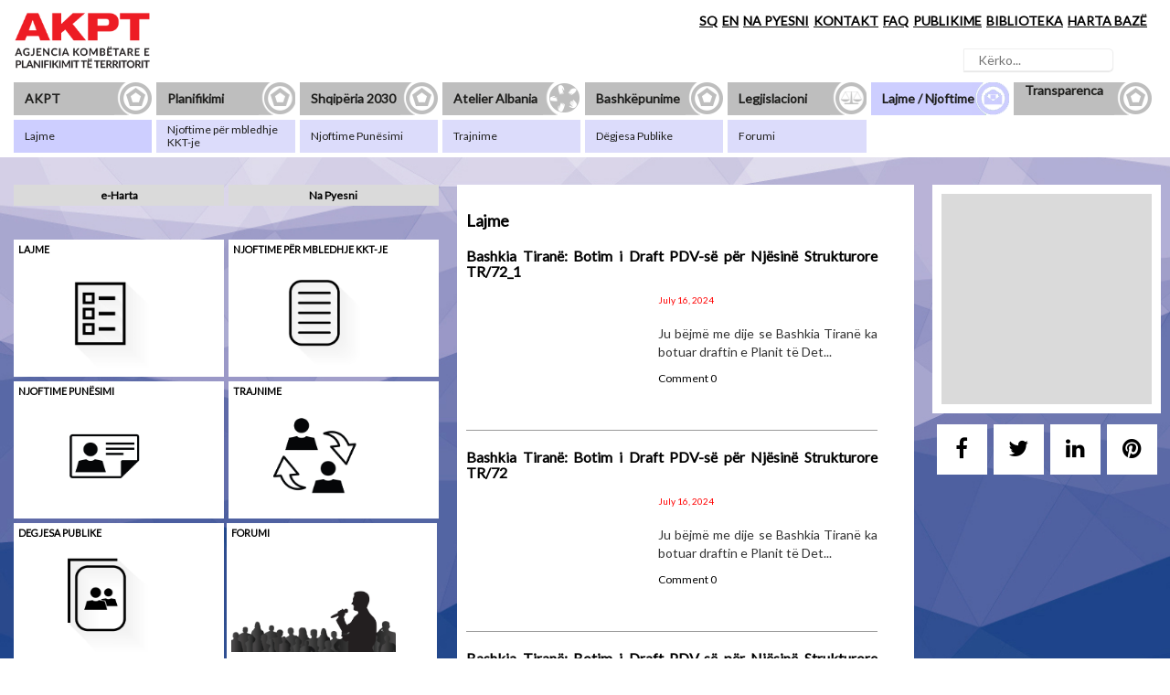

--- FILE ---
content_type: text/html; charset=utf-8
request_url: https://planifikimi.gov.al/index.php?id=n1n&tx_blogmaster_blog%5B%40widget_0%5D%5BcurrentPage%5D=68&L=0&cHash=74c342b3d441a7209fe3e380ad9f8dff
body_size: 86093
content:
<!DOCTYPE html>
<html lang="sq" dir="ltr" class="no-js">
<head>

<meta charset="utf-8">
<!-- 
	This website is powered by TYPO3 - inspiring people to share!
	TYPO3 is a free open source Content Management Framework initially created by Kasper Skaarhoj and licensed under GNU/GPL.
	TYPO3 is copyright 1998-2017 of Kasper Skaarhoj. Extensions are copyright of their respective owners.
	Information and contribution at https://typo3.org/
-->

<base href="https://planifikimi.gov.al/">
<link rel="shortcut icon" href="/fileadmin/templates/img/logo/logo_akpt_small_1.png" type="image/png">
<title itemprop="name">Lajme</title>
<meta name="generator" content="TYPO3 CMS">
<meta name="description" content="Welcome to the blog">
<meta name="keywords" content="keyword-1,keyword-2">
<meta property="og:type" content="website"/>
<meta property="og:locale" content="en_US"/>
<meta property="og:title" content="Lajme"/>
<meta property="og:description" content="Welcome to the blog"/>
<meta property="og:url" content=""/>
<meta property="og:site_name" content=""/>
<meta property="og:image" content=""/>
<meta property="fb:app_id" content=""/>
<meta property="fb:admins" content=""/>


<link rel="stylesheet" type="text/css" href="typo3temp/Assets/22b408405b.css?1705053193" media="all">
<link rel="stylesheet" type="text/css" href="typo3temp/Assets/d389d4fabe.css?1705053193" media="all">
<link rel="stylesheet" type="text/css" href="typo3conf/ext/me_google_calendar/Resources/Public/Css/main.css?1511258665" media="all">
<link rel="stylesheet" type="text/css" href="typo3conf/ext/me_google_calendar/Resources/Public/Css/fullcalendar.print.css?1511258666" media="print">
<link rel="stylesheet" type="text/css" href="typo3conf/ext/me_google_calendar/Resources/Public/JavaScript/jquery-ui/themes/smoothness/jquery-ui.min.css?1511258675" media="all">
<link rel="stylesheet" type="text/css" href="typo3conf/ext/ke_search/res/ke_search_pi1.css?1511258605" media="all">



<script src="typo3conf/ext/blogmaster/Resources/Public/Library/sizzle/sizzle.min.js?1511258333" type="text/javascript"></script>




<script type="text/javascript">

var _gaq = _gaq || [];
_gaq.push(['_setAccount', 'UA-114575162-1']);
_gaq.push(['_trackPageview']);

(function() {
  var ga = document.createElement('script'); ga.type = 'text/javascript'; ga.async = true;
  ga.src = ('https:' == document.location.protocol ? 'https://ssl' : 'http://www') + '.google-analytics.com/ga.js';
  var s = document.getElementsByTagName('script')[0]; s.parentNode.insertBefore(ga, s);
})();
</script>

<link rel="alternate" type="application/rss+xml" title=" &raquo; Feed" href="https://planifikimi.gov.al/index.php?id=n1n&L=0feed/" />
<link rel="alternate" type="application/rss+xml" title=" &raquo; Comments Feed" href="https://planifikimi.gov.al/index.php?id=n1n&L=0comments/feed/" />
</head>
<body>

<html lang="en">

<head> 

    <meta charset="utf-8">
    <meta http-equiv="X-UA-Compatible" content="IE=edge">
    <meta name="viewport" content="width=device-width, initial-scale=1">
    <meta name="description" content="">
    <meta name="author" content="">
    <link rel="shortcut icon" href="/fileadmin/templates/img/logo/logo_akpt_small_1.png" type="image/x-icon">

    <title>Agjensia Kombëtare e Planifikimit të Territorit</title>


    <!-- Fonts -->
    <link rel="stylesheet" type="text/css" href="//fonts.googleapis.com/css?family=Lato" />
    <link rel="stylesheet" href="fileadmin/templates/fonts/flaticon/flaticon.css">
	
    <!-- Bootstrap Core CSS -->
    <link href="fileadmin/templates/css/bootstrap.min.css" rel="stylesheet">
    <link href="https://maxcdn.bootstrapcdn.com/font-awesome/4.7.0/css/font-awesome.min.css" rel="stylesheet">

    <!-- General CSS -->
    <link href="fileadmin/templates/css/style.css" rel="stylesheet">
    <link rel="stylesheet" href="fileadmin/templates/css/slideshow.css">

    <!-- Responsive CSS -->
    <link rel="stylesheet" href="fileadmin/templates/css/responsive.css">

     <!-- AKPT CSS -->
    <link rel="stylesheet" href="fileadmin/templates/css/akptstyle.css">
    <link rel="stylesheet" href="fileadmin/templates/css/custom_typo.css">

     <!-- E-planifikimi CSS -->
    <link rel="stylesheet" href="fileadmin/templates/css/e-planifikimi.css">

    <!-- Regjistri CSS -->
    <link rel="stylesheet" href="fileadmin/templates/css/regjistristyle.css">

    <!-- Shqiperia 2030 CSS -->
    <link rel="stylesheet" href="fileadmin/templates/css/shqiperia2030.css">
    
     <!-- Atelier Albania CSS -->
    <link rel="stylesheet" href="fileadmin/templates/css/atelieralbaniastyle.css">
    <link rel="stylesheet" href="fileadmin/templates/css/konkursi.css">

    <!-- Legjislacioni CSS -->
    <link rel="stylesheet" href="fileadmin/templates/css/legjislacionistyle.css">

    <!-- Newsroom CSS -->
    <link rel="stylesheet" href="fileadmin/templates/css/newsroomstyle.css">

    <!-- transparenca CSS -->
    <link rel="stylesheet" href="fileadmin/templates/css/transparencastyle.css">

    <!-- Kontakt CSS -->
    <link rel="stylesheet" href="fileadmin/templates/css/kontakt.css">

   
        <link href="fileadmin/templates/css/main.css" rel="stylesheet" type="text/css" />
    <!-- HTML5 Shim and Respond.js IE8 support of HTML5 elements and media queries -->
    <!-- WARNING: Respond.js doesn't work if you view the page via file:// -->
    <!--[if lt IE 9]>
        <script src="https://oss.maxcdn.com/libs/html5shiv/3.7.0/html5shiv.js"></script>
        <script src="https://oss.maxcdn.com/libs/respond.js/1.4.2/respond.min.js"></script>
    <![endif]-->

</head>

<!--
    
-->


<!-- The #page-top ID is part of the scrolling feature - the data-spy and data-target are part of the built-in Bootstrap scrollspy function -->
<body  id="page-top">
   
        <div id="top-header">
            <div class="container-fluid">
                <div class="top-header-logo">
                    <a class="menu-lang" href="https://planifikimi.gov.al/index.php?id=home"><center><img src="fileadmin/templates/img/logo/logo_akpt_new.png" width="100%" alt=""></center></a>
                    <a class="menu-lang" href="https://planifikimi.gov.al/index.php?id=home"><center><img style="display:none;" src="fileadmin/templates/img/logo/logo_akpt_small.png" width="100%" alt=""></center></a>
                </div>
                <div class="mbRight">
                    <a href="/suche.html" class="btn">Search</a>
                    <strong class="smallmenu">Menu</strong>
                </div>
            
                <div class="banner-header">
                    <div class="banner-header-links">
<span style="background-color:red"><a href="index.php?id=n1n&amp;L=0"><a href="index.php?id=n1n&amp;L=0&amp;tx_blogmaster_blog%5B%40widget_0%5D%5BcurrentPage%5D=68&amp;cHash=74c342b3d441a7209fe3e380ad9f8dff" hreflang="sq-SQ">SQ</a></a></span><a href="index.php?id=n1n&amp;L=2"><a href="index.php?id=n1n&amp;L=2&amp;tx_blogmaster_blog%5B%40widget_0%5D%5BcurrentPage%5D=68&amp;cHash=74c342b3d441a7209fe3e380ad9f8dff" hreflang="en-GB">EN</a></a>

                        <a class="cont-eng" href="/index.php?id=80">NA PYESNI</a>
						<a class="cont-eng" href="/index.php?id=802">KONTAKT</a>
            			<a class="faq-eng" href="/index.php?id=345">FAQ</a>
<!--                        <a class="filter">FILTËR</a>-->
                        <a class="pub-eng" href="/index.php?id=210">PUBLIKIME</a>
                        <a class="pub-eng" href="/index.php?id=672">BIBLIOTEKA</a>
						<a class="pub-eng" href="/index.php?id=njoftime0">HARTA BAZË</a>
											
						<div class="keyword-header">
							<a>Lorem</a>                    	 
							<a>Ipsum</a>
							<a>Test</a>
							<a>prova</a>
						</div>
                    </div>
                        <div class="search">
                            <div class="input-group">

                            <div class="tx-kesearch-pi1">
	
	<form method="get" id="form_kesearch_pi1" name="form_kesearch_pi1"  action="index.php?id=198&L=0">
		<fieldset class="kesearch_searchbox">
			
				<input type="hidden" name="id" value="198" />
			
			
			
			

			<div class="kesearchbox">
				<input type="text" id="ke_search_sword" name="tx_kesearch_pi1[sword]" value="" placeholder="Kërko..." />
<!--				<input type="image" id="kesearch_submit" src="typo3conf/ext/ke_search/res/img/kesearch_submit.png" alt="Find" class="submit" />-->
				<div class="clearer">&nbsp;</div>
			</div>

			<input id="kesearchpagenumber" type="hidden" name="tx_kesearch_pi1[page]" value="1" />
			<input id="resetFilters" type="hidden" name="tx_kesearch_pi1[resetFilters]" value="0" />
			<input id="sortByField" type="hidden" name="tx_kesearch_pi1[sortByField]" value="" />
			<input id="sortByDir" type="hidden" name="tx_kesearch_pi1[sortByDir]" value="" />

			

			<!--span class="resetbutt"><a href="index.php?id=198&amp;L=0" class="resetButton"><span>Reset</span></a></span>
			<span class="submitbutt"><input type="submit" value="Find" /></span-->
		</fieldset>
	</form>

</div>

                            </div>
                        </div>
                </div>
            </div>
        </div>

        <nav class="innerNav">
            <div id="menu_pages" class="container-fluid">
                
<ul><li class="list1"><a href="index.php?id=akpt_about&amp;L=0" target="_top"><span>AKPT</span></a><a class="hasSub"></a><ul class="dropdown"><li><a href="index.php?id=akpt_about&amp;L=0" target="_top"><span>Rreth nesh</span></a></li><li><a href="index.php?id=akpt_struktura&amp;L=0" target="_top"><span>Struktura</span></a></li><li><a href="index.php?id=akpt_funksioni&amp;L=0" target="_top"><span>Funksioni</span></a></li><li><a href="index.php?id=akpt_stafi&amp;L=0" target="_top"><span>Stafi</span></a></li></ul></li><li class="list1"><a href="index.php?id=e_planifikimi&amp;L=0" target="_top"><span>Planifikimi</span></a><a class="hasSub"></a><ul class="dropdown"><li><a href="index.php?id=43&amp;L=0" target="_top"><span>Ecuria e Planeve</span></a></li><li><a href="index.php?id=a5e1&amp;L=0" target="_top"><span>e-Planifikimi</span></a></li><li><a href="index.php?id=732&amp;L=0" target="_top"><span>Plane të Përgjithshme Vendore</span></a></li><li><a href="index.php?id=274&amp;L=0" target="_top"><span>Akte Përputhshmërie PPV</span></a></li><li><a href="index.php?id=997&amp;L=0" target="_top"><span>Plane të Detajuar Vendore</span></a></li><li><a href="index.php?id=1024&amp;L=0" target="_top"><span>Plane të DETYRUARA Vendore</span></a></li><li><a href="index.php?id=895&amp;L=0" target="_top"><span>PDZRK</span></a></li><li><a href="index.php?id=1472&amp;L=0" target="_top"><span>PDQ</span></a></li></ul></li><li class="list1"><a href="index.php?id=ppk_shqiperia&amp;L=0" target="_top"><span>Shqipëria 2030</span></a><a class="hasSub"></a><ul class="dropdown"><li><a href="index.php?id=ppk_shqiperia&amp;L=0" target="_top"><span>Plani i Përgjithshëm Kombëtar</span></a></li><li><a href="index.php?id=pins_durana&amp;L=0" target="_top"><span>PINS Tiranë - Durrës</span></a></li><li><a href="index.php?id=pins_bregdeti&amp;L=0" target="_top"><span>PINS Bregdeti</span></a></li><li><a href="index.php?id=raporte_monitorimi&amp;L=0" target="_top"><span>MONITORIMI I ZBATIMIT</span></a></li><li><a href="index.php?id=pdzrk0&amp;L=0" target="_top"><span>PKST Alpe</span></a></li></ul></li><li class="list1"><a href="index.php?id=a1r&amp;L=0" target="_top"><span>Atelier Albania</span></a><a class="hasSub"></a><ul class="dropdown"><li><a href="index.php?id=a1r&amp;L=0" target="_top"><span>Rreth Nesh</span></a></li><li><a href="index.php?id=a2k&amp;L=0" target="_top"><span>Konkurse</span></a></li><li><a href="index.php?id=a3l&amp;L=0" target="_top"><span>Leksione Publike</span></a></li><li><a href="index.php?id=a4a&amp;L=0" target="_top"><span>Akademia Verore</span></a></li><li><a href="index.php?id=938&amp;L=0" target="_top"><span>Ekspozita</span></a></li><li><a href="index.php?id=1334&amp;L=0" target="_top"><span>A 100 + F</span></a></li></ul></li><li class="list1"><a href="index.php?id=34&amp;L=0" target="_top"><span>Bashkëpunime</span></a><a class="hasSub"></a><ul class="dropdown"><li><a href="index.php?id=1425&amp;L=0" target="_top"><span>ARSINOE</span></a></li><li><a href="index.php?id=57&amp;L=0" target="_top"><span>BRIGAID</span></a></li><li><a href="index.php?id=58&amp;L=0" target="_top"><span>SPEEDY</span></a></li></ul></li><li class="list1"><a href="index.php?id=legjislacioni&amp;L=0" target="_top"><span>Legjislacioni</span></a><a class="hasSub"></a><ul class="dropdown"><li><a href="index.php?id=l62p&amp;L=0" target="_top"><span>Planifikimi dhe Zhvillimi i Territorit</span></a></li><li><a href="index.php?id=l69p&amp;L=0" target="_top"><span>Pushteti Vendor dhe Zhvillimi i Rajoneve</span></a></li><li><a href="index.php?id=l615z&amp;L=0" target="_top"><span>G.I.S</span></a></li><li><a href="index.php?id=l63c&amp;L=0" target="_top"><span>Strehimi Social</span></a></li><li><a href="index.php?id=l64b&amp;L=0" target="_top"><span>Bujqësia</span></a></li><li><a href="index.php?id=l65m&amp;L=0" target="_top"><span>Mjedisi</span></a></li><li><a href="index.php?id=l66t&amp;L=0" target="_top"><span>Transporti</span></a></li><li><a href="index.php?id=l67t&amp;L=0" target="_top"><span>Turizmi</span></a></li><li><a href="index.php?id=l67t1&amp;L=0" target="_top"><span>Energjia</span></a></li><li><a href="index.php?id=l68t&amp;L=0" target="_top"><span>Trashëgimia Kulturore</span></a></li><li><a href="index.php?id=l610t&amp;L=0" target="_top"><span>Pronesia mbi Tokën</span></a></li><li><a href="index.php?id=l612d&amp;L=0" target="_top"><span>Projektim dhe Ndërtim</span></a></li><li><a href="index.php?id=l613i&amp;L=0" target="_top"><span>Rindërtimi Post-Tërmet</span></a></li><li><a href="index.php?id=l614s&amp;L=0" target="_top"><span>Strategjia Kombëtare për Integrimin dhe Zhvillimin</span></a></li><li><a href="index.php?id=l61u&amp;L=0" target="_top"><span>Udhëzuesi</span></a></li><li><a href="index.php?id=263&amp;L=0" target="_top"><span>Vendime KKT</span></a></li><li><a href="index.php?id=1203&amp;L=0" target="_top"><span>Vendime KKU</span></a></li><li><a href="index.php?id=l62p0&amp;L=0" target="_top"><span>Informimi dhe Transparenca</span></a></li></ul></li><li class="list1"><a href="index.php?id=n1n&amp;L=0" target="_top"><span>Lajme / Njoftime</span></a><a class="hasSub"></a><ul class="dropdown"><li><a href="index.php?id=n1n&amp;L=0" target="_top" class="subactive"><span>Lajme</span></a></li><li><a href="index.php?id=n2n&amp;L=0" target="_top"><span>Njoftime për mbledhje KKT-je</span></a></li><li><a href="index.php?id=n3n&amp;L=0" target="_top"><span>Njoftime Punësimi</span></a></li><li><a href="index.php?id=n4t&amp;L=0" target="_top"><span>Trajnime</span></a></li><li><a href="index.php?id=201&amp;L=0" target="_top"><span>Dëgjesa Publike</span></a></li><li><a href="index.php?id=202&amp;L=0" target="_top"><span>Forumi</span></a></li></ul></li><li class="list1"><a href="index.php?id=transparenca&amp;L=0" target="_top"><span>Transparenca</span></a><a class="hasSub"></a><ul class="dropdown"><li><a href="index.php?id=77&amp;L=0" target="_top"><span>Regjistri i kërkesave dhe përgjigjeve</span></a></li><li><a href="index.php?id=1159&amp;L=0" target="_top"><span>Programi i Transparencës</span></a></li><li><a href="index.php?id=78&amp;L=0" target="_top"><span>Kordinatori për të drejtën për informim</span></a></li><li><a href="index.php?id=79&amp;L=0" target="_top"><span>Kërkesë për informacion publik</span></a></li><li><a href="index.php?id=80&amp;L=0" target="_top"><span>Na Pyesni</span></a></li><li><a href="index.php?id=885&amp;L=0" target="_top"><span>Pyetësor: Akademia 100+ Fshatrat</span></a></li><li><a href="index.php?id=928&amp;L=0" target="_top"><span>Regjistrohu si përdorues në Biblioteka AKPT</span></a></li></ul></li></ul>
<!--
                <ul>
                    <li class="list1">
                        <a href="https://planifikimi.gov.al/index.php?id=akpt_about">
                            <span>AKPT</span>
                        </a>
                        <a href="#" class="hasSub"></a>
                        <ul class="dropdown ">
                            <li><a href="https://planifikimi.gov.al/index.php?id=akpt_planifikimi"><span>Planifikimi në Shqipëri</span></a></li>
                            <li><a href="https://planifikimi.gov.al/index.php?id=akpt_about"><span>Rreth nesh</span></a></li>
                            <li><a href="https://planifikimi.gov.al/index.php?id=akpt_struktura"><span>Struktura</span></a></li>
                            <li><a href="https://planifikimi.gov.al/index.php?id=akpt_funksioni"><span>Funksioni</span></a></li>
                            <li><a href="https://planifikimi.gov.al/index.php?id=akpt_stafi"><span>Stafi</span></a></li>
                        </ul>
                    </li>
                    <li class="list2 ">
                        <a href="https://planifikimi.gov.al/index.php?id=regjistri">
                            <span>E-Planifikimi</span>
                        </a>
                        <a href="#" class="hasSub"></a>
                        <ul class="dropdown ">
                            <li><a href="#">Njoftime</a></li>
                            <li><a href="#">Ecuria e Planeve</a></li>
                            <li><a href="#">Dokumenta Kombëtarë</a></li>
                            <li><a href="#">Login</a></li>
                            <li><a href="#">Harta</a></li>
                        </ul>
                    </li>
                    <li class="list3 ">
                        <a href="https://planifikimi.gov.al/index.php?id=ppk_shqiperia">
                            <span class="menu_sq">Shqiperia 2030</span>
                            <span class="menu_en" style="display:none;">Albania 2030</span>
                        </a>
                        <a href="#" class="hasSub"></a>
                        <ul class="dropdown">
                            <li><a href="https://planifikimi.gov.al/index.php?id=ppk_shqiperia"><span>PPK</span></a></li>
                            <li><a href="https://planifikimi.gov.al/index.php?id=pins_durana"><span>PINS Durana</span></a></li>
                            <li><a href="https://planifikimi.gov.al/index.php?id=pins_bregdeti"><span>PINS Bregdeti</span></a></li>
                            <li><a href="https://planifikimi.gov.al/index.php?id=pdzrk"><span>PDZRK</span></a></li>
                            <li><a href="https://planifikimi.gov.al/index.php?id=ditari_i_nje_hapesire"><span>Ditari i një hapsire</span></a></li>
                            <li><a href="https://planifikimi.gov.al/index.php?id=raporte_monitorimi"><span>Raporte monitorimi</span></a></li>
                        </ul>
                    </li>
                    <li class="list4">
                        <a href="https://planifikimi.gov.al/index.php?id=a1r">
                            <span>Atelier Albania</span>
                        </a>
                        <a href="#" class="hasSub"></a>
                        <ul class="dropdown">
                            <li><a href="https://planifikimi.gov.al/index.php?id=a1r"><span>Rreth Nesh</span></a></li>
                            <li><a href="https://planifikimi.gov.al/index.php?id=a2k"><span>Konkurse</span></a></li>
                            <li><a href="https://planifikimi.gov.al/index.php?id=a3l">Leksione Publike</a></li>
                            <li><a href="https://planifikimi.gov.al/index.php?id=a4a">Akademia Verore</a></li>
                            <li><a href="https://planifikimi.gov.al/index.php?id=a5e">Ekspozita</a></li>
                        </ul>
                    </li>
                    <li class="list5 ">
                        <a href="#">
                            <span>Bashkëpunime</span>
                        </a>
                        <a href="#" class="hasSub"></a>
                        <ul class="dropdown">
                            <li><a href="#">Brigaid</a></li>
                            <li><a href="#">UfM</a></li>
                        </ul>
                    </li>
                    <li class="list6 ">
                        <a href="https://planifikimi.gov.al/index.php?id=l61u">
                            <span class="menu_sq">Legjislacioni</span>
                            <span class="menu_en" style="display:none;">Legjislacioni EN</span>
                        </a>
                        <a href="#" class="hasSub"></a>
                        <ul class="dropdown ">
                            <li><a href="https://planifikimi.gov.al/index.php?id=l61u"><span class="menu_sq">Udhëzuesi</span><span class="menu_en" style="display:none;">Udhëzuesi EN</span></a></li>
                            <li><a href="https://planifikimi.gov.al/index.php?id=l62p"><span>Planifikimi dhe zhvillimi i territorit</span></a></li>
                            <li><a href="https://planifikimi.gov.al/index.php?id=l63c"><span>Çështje vendore</span></a></li>
                            <li><a href="https://planifikimi.gov.al/index.php?id=l64b"><span>Bujqësia</span></a></li>
                            <li><a href="https://planifikimi.gov.al/index.php?id=l65m"><span>Mjedisi</span></a></li>
                            <li><a href="https://planifikimi.gov.al/index.php?id=l66t"><span>Transporti</span></a></li>
                            <li><a href="https://planifikimi.gov.al/index.php?id=l67t"><span>Turizmi</span></a></li>
                            <li><a href="https://planifikimi.gov.al/index.php?id=l68t"><span>Trashgimia kulturore</span></a></li>
                            <li><a href="https://planifikimi.gov.al/index.php?id=l69p"><span>Pushteti vendor</span></a></li>
                            <li><a href="https://planifikimi.gov.al/index.php?id=l610t"><span>Trajtimi i pronave</span></a></li>
                            <li><a href="https://planifikimi.gov.al/index.php?id=l611l"><span>Legalizimet</span></a></li>
                            <li><a href="https://planifikimi.gov.al/index.php?id=l612d"><span>Disiplinimi i punimeve të ndërtimit</span></a></li>
                            <li><a href="https://planifikimi.gov.al/index.php?id=l613i"><span>Inspektimi i ndërtimit</span></a></li>
                            <li><a href="https://planifikimi.gov.al/index.php?id=l614s"><span>Strategjia kombëtare për integrimin dhe zhvillimin</span></a></li>
                        </ul>
                    </li>
                    <li class="list7">
                        <a href="https://planifikimi.gov.al/index.php?id=n1n">
                            <span>Lajme</span>
                        </a>
                         <a href="#" class="hasSub"></a> 
                        <ul class="dropdown ">
                            <li><a href="https://planifikimi.gov.al//index.php?id=n1n"><span>Lajme</span></a></li>
                            <li><a href="https://planifikimi.gov.al//index.php?id=n2n"><span>Njoftime për mbledhje KKT-je</span></a></li>
                            <li><a href="https://planifikimi.gov.al//index.php?id=n3n"><span>Njoftime punësimi</span></a></li>
                            <li><a href="https://planifikimi.gov.al//index.php?id=n4t"><span>Trajnime</span></a></li>
                        </ul>
                    </li>
                    <li class="list8">
                        <a href="https://planifikimi.gov.al//index.php?id=transparenca">
                            <span>Programi i transparences</span>
                        </a>
                        <a href="#" class="hasSub"></a>
                        <ul class="dropdown">
                            <li><a href="fileadmin/templates/transparencaregjistri.php"> <span>Regjistri i kërkesave dhe përgjigjeve</span></a></li>
                            <li><a href="fileadmin/templates/transparencakordinatori.php"> <span>Kordinatori për të drejtën për informim</span></a></li>
                            <li><a href="fileadmin/templates/transparencakerkese.php"> <span>Kërkesë për informacion publik</span></a></li>
                            <li><a href="fileadmin/templates/transparencaonline.php"> <span>Kërkesë për informacion publik on-line</span></a></li>
                        </ul>
                    </li>
                </ul>
-->
            </div>
        </nav>

<html>
	<head>
	
		<!-- Pagination Css -->
        <link href="https://maxcdn.bootstrapcdn.com/bootstrap/3.3.4/css/bootstrap.min.css" rel="stylesheet">
        <link href="fileadmin/templates/css/main.css" rel="stylesheet" type="text/css" />
    <script src="https://ajax.googleapis.com/ajax/libs/jquery/1.11.2/jquery.min.js"></script>
	</head>
	<body>
<section id="newsroomheader">
<!-- Left Column -->
	<div class="left-menu-news">
			<div class="topbuttons">
				
	<!--  CONTENT ELEMENT, uid:866/header [begin] -->
		<div id="c866" class="csc-default">
		<!--  Header: [begin] -->
			<div class="csc-header csc-header-n1"><h1 class="csc-firstHeader"><a href="https://akpt.maps.arcgis.com/apps/webappviewer/index.html?id=ff270e99f5be45f19c7b7a1e3e618b27" target="_blank">e-Harta</a></h1></div>
		<!--  Header: [end] -->
			</div>
	<!--  CONTENT ELEMENT, uid:866/header [end] -->
		
	<!--  CONTENT ELEMENT, uid:867/header [begin] -->
		<div id="c867" class="csc-default">
		<!--  Header: [begin] -->
			<div class="csc-header csc-header-n2"><h1><a href="index.php?id=80&amp;L=0">Na Pyesni</a></h1></div>
		<!--  Header: [end] -->
			</div>
	<!--  CONTENT ELEMENT, uid:867/header [end] -->
		
			</div>
		<div class="download-news-buttons">
				
	<!--  CONTENT ELEMENT, uid:375/image [begin] -->
		<div id="c375" class="csc-default">
		<!--  Header: [begin] -->
			<div class="csc-header csc-header-n1"><h1 class="csc-firstHeader"><a href="index.php?id=n1n&amp;L=0">Lajme</a></h1></div>
		<!--  Header: [end] -->
			
		<!--  Image block: [begin] -->
			<div class="csc-textpic csc-textpic-center csc-textpic-above"><div class="csc-textpic-imagewrap"><div class="csc-textpic-center-outer"><div class="csc-textpic-center-inner"><div class="csc-textpic-image csc-textpic-last"><a href="index.php?id=n1n&amp;L=0"><img src="index.php?eID=dumpFile&amp;t=f&amp;f=1392&amp;token=1770eedf8ce838bbcac46d726ffca842ffdcdcfd" width="0" height="0" alt="" border="0"></a></div></div></div></div></div>
		<!--  Image block: [end] -->
			</div>
	<!--  CONTENT ELEMENT, uid:375/image [end] -->
		

				
	<!--  CONTENT ELEMENT, uid:376/image [begin] -->
		<div id="c376" class="csc-default">
		<!--  Header: [begin] -->
			<div class="csc-header csc-header-n1"><h1 class="csc-firstHeader"><a href="index.php?id=n2n&amp;L=0">Njoftime për mbledhje KKT-je</a></h1></div>
		<!--  Header: [end] -->
			
		<!--  Image block: [begin] -->
			<div class="csc-textpic csc-textpic-center csc-textpic-above"><div class="csc-textpic-imagewrap"><div class="csc-textpic-center-outer"><div class="csc-textpic-center-inner"><div class="csc-textpic-image csc-textpic-last"><a href="index.php?id=n2n&amp;L=0"><img src="index.php?eID=dumpFile&amp;t=f&amp;f=1391&amp;token=7754701e6181b6a39693d513d5d899907f305030" width="0" height="0" alt="" border="0"></a></div></div></div></div></div>
		<!--  Image block: [end] -->
			</div>
	<!--  CONTENT ELEMENT, uid:376/image [end] -->
		

				
	<!--  CONTENT ELEMENT, uid:377/image [begin] -->
		<div id="c377" class="csc-default">
		<!--  Header: [begin] -->
			<div class="csc-header csc-header-n1"><h1 class="csc-firstHeader"><a href="index.php?id=n3n&amp;L=0">Njoftime punësimi</a></h1></div>
		<!--  Header: [end] -->
			
		<!--  Image block: [begin] -->
			<div class="csc-textpic csc-textpic-center csc-textpic-above"><div class="csc-textpic-imagewrap"><div class="csc-textpic-center-outer"><div class="csc-textpic-center-inner"><div class="csc-textpic-image csc-textpic-last"><a href="index.php?id=n3n&amp;L=0"><img src="index.php?eID=dumpFile&amp;t=f&amp;f=1388&amp;token=846b78e1ff626877119fb6ffa651f29dad9da1c1" width="600" height="394" alt="" border="0"></a></div></div></div></div></div>
		<!--  Image block: [end] -->
			</div>
	<!--  CONTENT ELEMENT, uid:377/image [end] -->
		

				
	<!--  CONTENT ELEMENT, uid:378/image [begin] -->
		<div id="c378" class="csc-default">
		<!--  Header: [begin] -->
			<div class="csc-header csc-header-n1"><h1 class="csc-firstHeader"><a href="index.php?id=n4t&amp;L=0">Trajnime</a></h1></div>
		<!--  Header: [end] -->
			
		<!--  Image block: [begin] -->
			<div class="csc-textpic csc-textpic-center csc-textpic-above"><div class="csc-textpic-imagewrap"><div class="csc-textpic-center-outer"><div class="csc-textpic-center-inner"><div class="csc-textpic-image csc-textpic-last"><a href="index.php?id=n4t&amp;L=0"><img src="index.php?eID=dumpFile&amp;t=f&amp;f=1390&amp;token=da9104ecbad26e481db9dc0b067188e003008848" width="600" height="394" alt="" border="0"></a></div></div></div></div></div>
		<!--  Image block: [end] -->
			</div>
	<!--  CONTENT ELEMENT, uid:378/image [end] -->
		
				
				
	<!--  CONTENT ELEMENT, uid:718/image [begin] -->
		<div id="c718" class="csc-default">
		<!--  Header: [begin] -->
			<div class="csc-header csc-header-n1"><h1 class="csc-firstHeader"><a href="index.php?id=201&amp;L=0">Degjesa Publike</a></h1></div>
		<!--  Header: [end] -->
			
		<!--  Image block: [begin] -->
			<div class="csc-textpic csc-textpic-center csc-textpic-above"><div class="csc-textpic-imagewrap"><div class="csc-textpic-center-outer"><div class="csc-textpic-center-inner"><div class="csc-textpic-image csc-textpic-last"><a href="index.php?id=201&amp;L=0"><img src="index.php?eID=dumpFile&amp;t=f&amp;f=1313&amp;token=08ed795fc313623bc27607dd915de19061f1c039" width="600" height="394" alt="" border="0"></a></div></div></div></div></div>
		<!--  Image block: [end] -->
			</div>
	<!--  CONTENT ELEMENT, uid:718/image [end] -->
		
				
				
	<!--  CONTENT ELEMENT, uid:719/image [begin] -->
		<div id="c719" class="csc-default">
		<!--  Header: [begin] -->
			<div class="csc-header csc-header-n1"><h1 class="csc-firstHeader"><a href="index.php?id=202&amp;L=0">Forumi</a></h1></div>
		<!--  Header: [end] -->
			
		<!--  Image block: [begin] -->
			<div class="csc-textpic csc-textpic-center csc-textpic-above"><div class="csc-textpic-imagewrap"><div class="csc-textpic-center-outer"><div class="csc-textpic-center-inner"><div class="csc-textpic-image csc-textpic-last"><a href="index.php?id=202&amp;L=0"><img src="index.php?eID=dumpFile&amp;t=f&amp;f=1295&amp;token=ef0349d7045f9ac3727c3fa7fc7ef610d435cdb5" width="600" height="394" alt="" border="0"></a></div></div></div></div></div>
		<!--  Image block: [end] -->
			</div>
	<!--  CONTENT ELEMENT, uid:719/image [end] -->
		
		</div>
		<div class="lidhje-news">
		    	
	<!--  CONTENT ELEMENT, uid:384/header [begin] -->
		<div id="c384" class="csc-default">
		<!--  Header: [begin] -->
			<div class="csc-header csc-header-n1"><h1 class="csc-firstHeader">LIDHJE TË SHPEJTA </h1></div>
		<!--  Header: [end] -->
			</div>
	<!--  CONTENT ELEMENT, uid:384/header [end] -->
		
	<!--  CONTENT ELEMENT, uid:383/header [begin] -->
		<div id="c383" class="csc-default">
		<!--  Header: [begin] -->
			<div class="csc-header csc-header-n2"><h1><a href="index.php?id=ppk_shqiperia&amp;L=0">Plani i Përgjithshëm Kombëtar</a></h1></div>
		<!--  Header: [end] -->
			</div>
	<!--  CONTENT ELEMENT, uid:383/header [end] -->
		
	<!--  CONTENT ELEMENT, uid:382/text [begin] -->
		<div id="c382" class="csc-default">
		<!--  Header: [begin] -->
			<div class="csc-header csc-header-n3"><h1><a href="index.php?id=pins_bregdeti&amp;L=0">PINS Bregdeti</a></h1></div>
		<!--  Header: [end] -->
			</div>
	<!--  CONTENT ELEMENT, uid:382/text [end] -->
		
	<!--  CONTENT ELEMENT, uid:381/text [begin] -->
		<div id="c381" class="csc-default">
		<!--  Header: [begin] -->
			<div class="csc-header csc-header-n4"><h1><a href="index.php?id=pins_durana&amp;L=0">PINS Tiranë-Durrës</a></h1></div>
		<!--  Header: [end] -->
			</div>
	<!--  CONTENT ELEMENT, uid:381/text [end] -->
		
	<!--  CONTENT ELEMENT, uid:380/text [begin] -->
		<div id="c380" class="csc-default">
		<!--  Header: [begin] -->
			<div class="csc-header csc-header-n5"><h1><a href="index.php?id=a2k&amp;L=0">Konkurse</a></h1></div>
		<!--  Header: [end] -->
			</div>
	<!--  CONTENT ELEMENT, uid:380/text [end] -->
		
				
		 
	</div>
	</div>
<!-- Right Column -->
	<div class="right-menu-news">
		<div class="kalendar-news">
				
	<!--  CONTENT ELEMENT, uid:3281/list [begin] -->
		<div id="c3281" class="csc-default">
		<!--  Plugin inserted: [begin] -->
			<div class="tx-me-google-calendar">
	
	
	
<script type="text/javascript">
	var eventModal = function(event) {
        var eventDialog = $('#me_google_calendar_c3281_dialog'),
            eventModal = $('#me_google_calendar_c3281_modal'),
            settings = window['me_google_calendar_c3281_settings'],
            eventDay = event.start.format("dddd DD.MM."),
            eventStart = event.start.format("HH:mm"),
            eventEnd = event.end.format("HH:mm"),
            downloadIcal = '',
			addToGoogleCal = '',
        	eventDescription = '',
            eventButtons = '',
            eventLocation = '';
        if (typeof event.location != 'undefined') {
            eventLocation += '<dt>Where</dt><dd>';
            eventLocation += '';
            eventLocation += event.location;
            eventLocation += '';
            eventLocation += '</dd>';
        }
        if (downloadIcal != '' || addToGoogleCal != '') {
            eventButtons += '<div class="fc-buttons modal-footer">' + downloadIcal + addToGoogleCal + '</div>';
        }
        if (typeof event.description != 'undefined') {
        	eventDescription += '<div class="fc-description">' + event.description + '</div>';
		}
        eventDescription += '<dl><dt>When</dt><dd>' + eventDay + '&nbsp;&nbsp;' + eventStart +  '&nbsp;–&nbsp;' + eventEnd + '</dd>' + eventLocation + '</dl>';

        if (typeof $.ui === 'undefined' && typeof $().modal == 'function') {
            // Bootstrap Modal
            eventModal.find('*').remove();
            eventModal.append('' +
                '<div class="modal-dialog" role="document">' +
                '<div class="modal-content">' +
                '<div class="modal-header">' +
                '<button type="button" class="close" data-dismiss="modal" aria-label="Close"><span aria-hidden="true">&times;</span></button>' +
                '<h4 class="modal-title" id="myModalLabel">' + event.title + '</h4>' +
                '</div>' +
                '<div class="modal-body">' +
                eventDescription +
                '</div>' +
                eventButtons +
                '</div>' +
                '</div>');
            eventModal.modal();

            return false;

        } else if (typeof $.ui === 'object') {
            // jQueryUi Dialog
            eventDialog.find('*').remove();
            eventDialog.append(eventDescription + eventButtons)
                .dialog({
                    title: event.title,
                    width: 500,
                    modal: true
                });
            $('a.fc-icalbutton').button({ icons: {primary: 'ui-icon-circle-arrow-s'}});
            $('a.fc-addtogooglebutton').button({ icons: {primary: 'ui-icon-circle-plus'}});
            return false;
        }
	};
	
    me_google_calendar_c3281_settings = {};
    me_google_calendar_c3281_settings.locale = 'de';
    me_google_calendar_c3281_settings.theme = true;
    
    me_google_calendar_c3281_settings.aspectRatio = '1.35';
    me_google_calendar_c3281_settings.dayNames = ['Sunday','Monday','Tuesday','Wednesday','Thursday','Friday','Saturday'];
    me_google_calendar_c3281_settings.dayNamesShort = ['Sun','Mon','Tue','Wed','Thu','Fri','Sat'];
    me_google_calendar_c3281_settings.monthNames = ['January','February','March','April','May','June','July','August','September','October','November','December'];
    me_google_calendar_c3281_settings.monthNamesShort = ['Jan','Feb','Mar','Apr','May','Jun','Jul','Aug','Sep','Oct','Nov','Dec'];
    me_google_calendar_c3281_settings.eventLimit = true;
    
			me_google_calendar_c3281_settings.header = {};
			me_google_calendar_c3281_settings.header.left = 'prev,next today';
			me_google_calendar_c3281_settings.header.center = 'prev,title,next';
			me_google_calendar_c3281_settings.header.right = 'month,agendaWeek,agendaDay';
		
    me_google_calendar_c3281_settings.footer = false;
    me_google_calendar_c3281_settings.defaultView = 'month';
    me_google_calendar_c3281_settings.weekends = true;
    me_google_calendar_c3281_settings.weekNumberCalculation = 'ISO';
    me_google_calendar_c3281_settings.weekNumbers = false;
    me_google_calendar_c3281_settings.weekNumbersWithinDays = false;
    me_google_calendar_c3281_settings.allDaySlot = true;
    me_google_calendar_c3281_settings.minTime = '00:00:00';
    me_google_calendar_c3281_settings.maxTime = '24:00:00';
    me_google_calendar_c3281_settings.firstDay = '1';
    me_google_calendar_c3281_settings.timezone = false;
    me_google_calendar_c3281_settings.titleFormat = 'MMMM YYYY';
    me_google_calendar_c3281_settings.columnFormat = {};
    me_google_calendar_c3281_settings.timeFormat = 'HH:mm';
    me_google_calendar_c3281_settings.views = {};
    me_google_calendar_c3281_settings.views.month = {};
    me_google_calendar_c3281_settings.views.month.timeFormat = 'HH:mm';
    me_google_calendar_c3281_settings.views.month.columnFormat = 'dddd';
    me_google_calendar_c3281_settings.views.week = {};
    me_google_calendar_c3281_settings.views.week.timeFormat = 'HH:mm';
    me_google_calendar_c3281_settings.views.week.columnFormat = 'ddd DD.MM.';
    me_google_calendar_c3281_settings.views.day = {};
    me_google_calendar_c3281_settings.views.day.timeFormat = 'HH:mm';
    me_google_calendar_c3281_settings.views.day.columnFormat = 'dddd DD.MM.';
    me_google_calendar_c3281_settings.views.agenda = {};
    me_google_calendar_c3281_settings.views.agenda.timeFormat = 'HH:mm';
    me_google_calendar_c3281_settings.allDayText = 'Allday';
    me_google_calendar_c3281_settings.scrollTime = '';
    me_google_calendar_c3281_settings.buttonIcons = {};
    me_google_calendar_c3281_settings.buttonIcons.prev = 'left-single-arrow';
	me_google_calendar_c3281_settings.buttonIcons.next = 'right-single-arrow';
	me_google_calendar_c3281_settings.buttonIcons.prevYear = 'left-double-arrow';
	me_google_calendar_c3281_settings.buttonIcons.nextYear = 'right-double-arrow';
    me_google_calendar_c3281_settings.buttonText = {};
    me_google_calendar_c3281_settings.buttonText.today = 'Today';
    me_google_calendar_c3281_settings.buttonText.month = 'Month';
    me_google_calendar_c3281_settings.buttonText.week = 'Week';
    me_google_calendar_c3281_settings.buttonText.day = 'Day';
    me_google_calendar_c3281_settings.eventClick = eventModal;
    me_google_calendar_c3281_settings.eventSources = [
    {
	url:'',
	googleCalendarApiKey: 'AIzaSyCleNpGbIXIXMlmXirVmC3hVIg76M-VQQQ',
	googleCalendarId: 'akptinfo@gmail.com',
    className: ''
    }
	

];
    me_google_calendar_c3281_settings.loading = function(bool) {
        var key = 'me_google_calendar_c3281';
        if (bool) {
            $('#' + key + '_overlay').show();
            $('#' + key + '_loading').show();
        } else {
            $('#' + key + '_loading').hide();
            $('#' + key + '_overlay').hide();
    	}
    };
</script>


	<div id="me_google_calendar_c3281_loading" class="fc-loading ui-widget ui-corner-all" style="display:none"></div>
	<div id="me_google_calendar_c3281_overlay" class="fc-overlay ui-widget-overlay" style="display:none"></div>
	<div id="me_google_calendar_c3281" class="fc-calendar"></div>
	<div id="me_google_calendar_c3281_dialog" class="fc-dialog" style="display:none"></div>
	<div id="me_google_calendar_c3281_modal" class="modal fade" tabindex="-1" role="dialog" aria-labelledby="myModalLabel"></div>

</div>
		<!--  Plugin inserted: [end] -->
			</div>
	<!--  CONTENT ELEMENT, uid:3281/list [end] -->
		   
			
		</div>
		<div class="social-icons-news">
			<a href="https://www.facebook.com/planifikimi/" target="_blank" class="social-icons">
				<i class="fa fa-facebook" aria-hidden="true"></i>
			</a>
			<a href="https://twitter.com/shqiperia2030?lang=en" target="_blank" class="social-icons">
				<i class="fa fa-twitter" aria-hidden="true"></i>
			</a>
			<a class="social-icons">
				<i class="fa fa-linkedin" aria-hidden="true"></i>
			</a>
			<a class="social-icons">
				<i class="fa fa-pinterest" aria-hidden="true"></i>
			</a>
		</div>
	</div>
<!-- Center Column -->
	<div class="newsroom">
    	
	<!--  CONTENT ELEMENT, uid:386/header [begin] -->
		<div id="c386" class="csc-default">
		<!--  Header: [begin] -->
			<div class="csc-header csc-header-n1"><h1 class="csc-firstHeader">Lajme</h1></div>
		<!--  Header: [end] -->
			</div>
	<!--  CONTENT ELEMENT, uid:386/header [end] -->
		
	<!--  CONTENT ELEMENT, uid:385/list [begin] -->
		<div id="c385" class="csc-default">
		<!--  Plugin inserted: [begin] -->
			







<article itemscope itemtype="http://schema.org/Article" class="h-entry">
	<h1 class="post-title p-name" itemprop="name"><a rel="bookmark" href="https://planifikimi.gov.al/index.php?id=173&amp;L=0&amp;tx_blogmaster_blog%5Bpost%5D=1151&amp;cHash=a5fed2f41a8f5d456451ebd70a4c656e">Bashkia Tiranë: Botim i Draft PDV-së për Njësinë Strukturore TR/72_1</a></h1>
	<div class="post-image">
		
	</div>
	<div class="p-summary"><p style="text-align: justify;">Ju b&euml;jm&euml; me dije se Bashkia Tiran&euml; ka botuar draftin e Planit t&euml; Detajuar Vendor p&euml;r Nj&euml;sin&euml; Strukturore me kod<strong>&nbsp;TR/72_1.&nbsp;</strong></p>
<div>Dokumentet p&euml;rkat&euml;se mund t'i aksesoni n&euml; k&euml;t&euml;&nbsp;<a id="OWAdf205fa5-5a4a-e4f8-7d3c-c71a42a7d79a" title="https://planifikimi.gov.al/index.php?id=997&amp;id_bashkie=0ad81e14-849a-403e-bde6-553ebc265b05&amp;emer_bashkie=Tiran%C3%AB&amp;id_pdv=ef0ebbf7-3c82-4bfd-8e78-dfea18994eb8&amp;emer_pdv=TR/72_1&amp;status_pdv=67&amp;emer_pdvall=TR/72_1&amp;status_pdvall=67" href="../index.php?id=997&amp;id_bashkie=0ad81e14-849a-403e-bde6-553ebc265b05&amp;emer_bashkie=Tiran%C3%AB&amp;id_pdv=ef0ebbf7-3c82-4bfd-8e78-dfea18994eb8&amp;emer_pdv=TR/72_1&amp;status_pdv=67&amp;emer_pdvall=TR/72_1&amp;status_pdvall=67" target="_blank" rel="noopener noreferrer" data-linkindex="16" data-auth="NotApplicable">LINK</a>&nbsp;n&euml; faqen web t&euml; AKPT-s&euml;.&nbsp;</div>
<div>P&euml;r informacione t&euml; m&euml;tejshme mund t&euml; drejtoheni pran&euml; Bashkis&euml; Tiran&euml;, ose na shkruani n&euml;&nbsp;<a id="OWA7153754d-da5b-ac1b-83d6-b5b14d8291b0" href="mailto:info@planifikimi.gov.al" data-linkindex="17">info@planifikimi.gov.al</a></div></div>

	<div class="post-meta">
		<span class="post-comment">
			<a rel="bookmark" href="https://planifikimi.gov.al/index.php?id=173&amp;L=0&amp;tx_blogmaster_blog%5Bpost%5D=1151&amp;cHash=a5fed2f41a8f5d456451ebd70a4c656e#comments">Comment 0</a>
		</span>
		<time class="post-date dt-published" datetime="2024-07-16 15:21:00" itemprop="datePublished">
			July 16, 2024
		</time>
		<span class="author vcard" itemprop="author" itemscope="" itemtype="http://schema.org/Person">
			<a class="url fn n" rel="author" itemprop="url" href=""><span itemprop="name"> </span></a>
		</span>
	
		<span class="post-category">
			
		</span>
		<span class="post-tags">
			
		</span>
	</div>
</article>



<article itemscope itemtype="http://schema.org/Article" class="h-entry">
	<h1 class="post-title p-name" itemprop="name"><a rel="bookmark" href="https://planifikimi.gov.al/index.php?id=173&amp;L=0&amp;tx_blogmaster_blog%5Bpost%5D=1150&amp;cHash=a58c0cb888611a71a8b11306526cbf5e">Bashkia Tiranë: Botim i Draft PDV-së për Njësinë Strukturore TR/72</a></h1>
	<div class="post-image">
		
	</div>
	<div class="p-summary"><p style="text-align: justify;">Ju b&euml;jm&euml; me dije se Bashkia Tiran&euml; ka botuar draftin e Planit t&euml; Detajuar Vendor p&euml;r Nj&euml;sin&euml; Strukturore me kod<strong>&nbsp;TR/72.&nbsp;</strong></p>
<div>Dokumentet p&euml;rkat&euml;se mund t'i aksesoni n&euml; k&euml;t&euml;&nbsp;<a id="OWAae3deb70-0ede-0b98-9fdc-5c2af2a2155a" title="https://planifikimi.gov.al/index.php?id=997&amp;id_bashkie=0ad81e14-849a-403e-bde6-553ebc265b05&amp;emer_bashkie=Tiran%C3%AB&amp;id_pdv=b126b11e-7ce2-40f4-8463-1a79d7cf8de8&amp;emer_pdv=TR/72&amp;status_pdv=67&amp;emer_pdvall=TR/72&amp;status_pdvall=67" href="../index.php?id=997&amp;id_bashkie=0ad81e14-849a-403e-bde6-553ebc265b05&amp;emer_bashkie=Tiran%C3%AB&amp;id_pdv=b126b11e-7ce2-40f4-8463-1a79d7cf8de8&amp;emer_pdv=TR/72&amp;status_pdv=67&amp;emer_pdvall=TR/72&amp;status_pdvall=67" target="_blank" rel="noopener noreferrer" data-linkindex="14" data-auth="NotApplicable">LINK</a>&nbsp;n&euml; faqen web t&euml; AKPT-s&euml;.&nbsp;</div>
<div>P&euml;r informacione t&euml; m&euml;tejshme mund t&euml; drejtoheni pran&euml; Bashkis&euml; Tiran&euml;, ose na shkruani n&euml;&nbsp;<a id="OWA4471d0da-7130-78de-ea04-1a1d9d177bb3" href="mailto:info@planifikimi.gov.al" data-linkindex="15">info@planifikimi.gov.al</a></div></div>

	<div class="post-meta">
		<span class="post-comment">
			<a rel="bookmark" href="https://planifikimi.gov.al/index.php?id=173&amp;L=0&amp;tx_blogmaster_blog%5Bpost%5D=1150&amp;cHash=a58c0cb888611a71a8b11306526cbf5e#comments">Comment 0</a>
		</span>
		<time class="post-date dt-published" datetime="2024-07-16 15:20:00" itemprop="datePublished">
			July 16, 2024
		</time>
		<span class="author vcard" itemprop="author" itemscope="" itemtype="http://schema.org/Person">
			<a class="url fn n" rel="author" itemprop="url" href=""><span itemprop="name"> </span></a>
		</span>
	
		<span class="post-category">
			
		</span>
		<span class="post-tags">
			
		</span>
	</div>
</article>



<article itemscope itemtype="http://schema.org/Article" class="h-entry">
	<h1 class="post-title p-name" itemprop="name"><a rel="bookmark" href="https://planifikimi.gov.al/index.php?id=173&amp;L=0&amp;tx_blogmaster_blog%5Bpost%5D=1149&amp;cHash=ac059d3eacba9967a4e5f5da1824b23d">Bashkia Tiranë: Botim i Draft PDV-së për Njësinë Strukturore FA/62_5</a></h1>
	<div class="post-image">
		
	</div>
	<div class="p-summary"><p style="text-align: justify;">Ju b&euml;jm&euml; me dije se Bashkia Tiran&euml; ka botuar draftin e Planit t&euml; Detajuar Vendor p&euml;r Nj&euml;sin&euml; Strukturore me kod<strong>&nbsp;FA/62_5.&nbsp;</strong></p>
<div>Dokumentet p&euml;rkat&euml;se mund t'i aksesoni n&euml; k&euml;t&euml;&nbsp;<a id="OWA88cab47d-3663-b9ec-3bd2-63aa9865b202" title="https://planifikimi.gov.al/index.php?id=997&amp;id_bashkie=0ad81e14-849a-403e-bde6-553ebc265b05&amp;emer_bashkie=Tiran%C3%AB&amp;id_pdv=e9efe98e-2c92-4a10-bcaa-4cdd2b221714&amp;emer_pdv=FA/62_5&amp;status_pdv=67&amp;emer_pdvall=FA/62_5&amp;status_pdvall=67" href="../index.php?id=997&amp;id_bashkie=0ad81e14-849a-403e-bde6-553ebc265b05&amp;emer_bashkie=Tiran%C3%AB&amp;id_pdv=e9efe98e-2c92-4a10-bcaa-4cdd2b221714&amp;emer_pdv=FA/62_5&amp;status_pdv=67&amp;emer_pdvall=FA/62_5&amp;status_pdvall=67" target="_blank" rel="noopener noreferrer" data-linkindex="12" data-auth="NotApplicable">LINK</a>&nbsp;n&euml; faqen web t&euml; AKPT-s&euml;.&nbsp;</div>
<div>P&euml;r informacione t&euml; m&euml;tejshme mund t&euml; drejtoheni pran&euml; Bashkis&euml; Tiran&euml;, ose na shkruani n&euml;&nbsp;<a id="OWA7815398c-8c67-d63f-dfc1-83c89fc5b54b" href="mailto:info@planifikimi.gov.al" data-linkindex="13">info@planifikimi.gov.al</a></div></div>

	<div class="post-meta">
		<span class="post-comment">
			<a rel="bookmark" href="https://planifikimi.gov.al/index.php?id=173&amp;L=0&amp;tx_blogmaster_blog%5Bpost%5D=1149&amp;cHash=ac059d3eacba9967a4e5f5da1824b23d#comments">Comment 0</a>
		</span>
		<time class="post-date dt-published" datetime="2024-07-15 15:53:00" itemprop="datePublished">
			July 15, 2024
		</time>
		<span class="author vcard" itemprop="author" itemscope="" itemtype="http://schema.org/Person">
			<a class="url fn n" rel="author" itemprop="url" href=""><span itemprop="name"> </span></a>
		</span>
	
		<span class="post-category">
			
		</span>
		<span class="post-tags">
			
		</span>
	</div>
</article>



<article itemscope itemtype="http://schema.org/Article" class="h-entry">
	<h1 class="post-title p-name" itemprop="name"><a rel="bookmark" href="https://planifikimi.gov.al/index.php?id=173&amp;L=0&amp;tx_blogmaster_blog%5Bpost%5D=1148&amp;cHash=4e49f2f7dd523036c12729c7a29aeb6b">Bashkia Tiranë: Botim i Draft PDV-së për Njësinë Strukturore FA/62_2</a></h1>
	<div class="post-image">
		
	</div>
	<div class="p-summary"><p style="text-align: justify;">Ju b&euml;jm&euml; me dije se Bashkia Tiran&euml; ka botuar draftin e Planit t&euml; Detajuar Vendor p&euml;r Nj&euml;sin&euml; Strukturore me kod<strong>&nbsp;FA/62_2.&nbsp;</strong></p>
<div>Dokumentet p&euml;rkat&euml;se mund t'i aksesoni n&euml; k&euml;t&euml;&nbsp;<a id="OWA162a6054-6c7d-d68b-84b2-2436462b85e2" title="https://planifikimi.gov.al/index.php?id=997&amp;id_bashkie=0ad81e14-849a-403e-bde6-553ebc265b05&amp;emer_bashkie=Tiran%C3%AB&amp;id_pdv=209ae306-2271-4e29-b311-b1a4c3b31e35&amp;emer_pdv=FA/62_2&amp;status_pdv=67&amp;emer_pdvall=FA/62_2&amp;status_pdvall=67" href="../index.php?id=997&amp;id_bashkie=0ad81e14-849a-403e-bde6-553ebc265b05&amp;emer_bashkie=Tiran%C3%AB&amp;id_pdv=209ae306-2271-4e29-b311-b1a4c3b31e35&amp;emer_pdv=FA/62_2&amp;status_pdv=67&amp;emer_pdvall=FA/62_2&amp;status_pdvall=67" target="_blank" rel="noopener noreferrer" data-linkindex="10" data-auth="NotApplicable">LINK</a>&nbsp;n&euml; faqen web t&euml; AKPT-s&euml;.&nbsp;</div>
<div>P&euml;r informacione t&euml; m&euml;tejshme mund t&euml; drejtoheni pran&euml; Bashkis&euml; Tiran&euml;, ose na shkruani n&euml;&nbsp;<a id="OWA28165429-46ee-82b8-4357-69e53df83bb6" href="mailto:info@planifikimi.gov.al" data-linkindex="11">info@planifikimi.gov.al</a></div></div>

	<div class="post-meta">
		<span class="post-comment">
			<a rel="bookmark" href="https://planifikimi.gov.al/index.php?id=173&amp;L=0&amp;tx_blogmaster_blog%5Bpost%5D=1148&amp;cHash=4e49f2f7dd523036c12729c7a29aeb6b#comments">Comment 0</a>
		</span>
		<time class="post-date dt-published" datetime="2024-07-15 15:52:00" itemprop="datePublished">
			July 15, 2024
		</time>
		<span class="author vcard" itemprop="author" itemscope="" itemtype="http://schema.org/Person">
			<a class="url fn n" rel="author" itemprop="url" href=""><span itemprop="name"> </span></a>
		</span>
	
		<span class="post-category">
			
		</span>
		<span class="post-tags">
			
		</span>
	</div>
</article>





	
	<ul class="f3-widget-paginator">
		
			<li class="previous">
				
						<a href="https://planifikimi.gov.al/index.php?id=n1n&amp;L=0&amp;tx_blogmaster_blog%5B%40widget_0%5D%5BcurrentPage%5D=67&amp;cHash=d5c70c1dc1865a7fd984d31fb3883888">Previous</a>
					
			</li>
		
		
			<li class="first">
				<a href="https://planifikimi.gov.al/index.php?id=n1n&amp;L=0">1</a>
			</li>
		
		
			<li>...</li>
		
		
			
					<li>
						
								<a href="https://planifikimi.gov.al/index.php?id=n1n&amp;L=0&amp;tx_blogmaster_blog%5B%40widget_0%5D%5BcurrentPage%5D=19&amp;cHash=5fde1b4afe6e49de2c76e21782f6fad3">19</a>
							
					</li>
				
		
			
					<li>
						
								<a href="https://planifikimi.gov.al/index.php?id=n1n&amp;L=0&amp;tx_blogmaster_blog%5B%40widget_0%5D%5BcurrentPage%5D=20&amp;cHash=15ef3a93392c1ef969091cd3cec2a999">20</a>
							
					</li>
				
		
			
					<li>
						
								<a href="https://planifikimi.gov.al/index.php?id=n1n&amp;L=0&amp;tx_blogmaster_blog%5B%40widget_0%5D%5BcurrentPage%5D=21&amp;cHash=1ad486bf4d8e7c06809218cb1d89e3b7">21</a>
							
					</li>
				
		
			
					<li>
						
								<a href="https://planifikimi.gov.al/index.php?id=n1n&amp;L=0&amp;tx_blogmaster_blog%5B%40widget_0%5D%5BcurrentPage%5D=22&amp;cHash=51e2fea7901b6c0c0939b9b404e5a9d0">22</a>
							
					</li>
				
		
			
					<li>
						
								<a href="https://planifikimi.gov.al/index.php?id=n1n&amp;L=0&amp;tx_blogmaster_blog%5B%40widget_0%5D%5BcurrentPage%5D=23&amp;cHash=b810e5a4f6a92719eed71470a778948c">23</a>
							
					</li>
				
		
			
					<li>
						
								<a href="https://planifikimi.gov.al/index.php?id=n1n&amp;L=0&amp;tx_blogmaster_blog%5B%40widget_0%5D%5BcurrentPage%5D=24&amp;cHash=c292c7e26491c8904c48b059dd0abd4e">24</a>
							
					</li>
				
		
			
					<li>
						
								<a href="https://planifikimi.gov.al/index.php?id=n1n&amp;L=0&amp;tx_blogmaster_blog%5B%40widget_0%5D%5BcurrentPage%5D=25&amp;cHash=7ad6f6aabf5fc78834c27e1adc7d54b6">25</a>
							
					</li>
				
		
			
					<li>
						
								<a href="https://planifikimi.gov.al/index.php?id=n1n&amp;L=0&amp;tx_blogmaster_blog%5B%40widget_0%5D%5BcurrentPage%5D=26&amp;cHash=4a5bcfbe9b1d38876d12ad74f1091754">26</a>
							
					</li>
				
		
			
					<li>
						
								<a href="https://planifikimi.gov.al/index.php?id=n1n&amp;L=0&amp;tx_blogmaster_blog%5B%40widget_0%5D%5BcurrentPage%5D=27&amp;cHash=6638f28ccf7acab2f4c83a2e33411162">27</a>
							
					</li>
				
		
			
					<li>
						
								<a href="https://planifikimi.gov.al/index.php?id=n1n&amp;L=0&amp;tx_blogmaster_blog%5B%40widget_0%5D%5BcurrentPage%5D=28&amp;cHash=c9a3f5beacf737779d9fd8a1f31ccc50">28</a>
							
					</li>
				
		
			
					<li>
						
								<a href="https://planifikimi.gov.al/index.php?id=n1n&amp;L=0&amp;tx_blogmaster_blog%5B%40widget_0%5D%5BcurrentPage%5D=29&amp;cHash=d31f7f67864536d8e0c706a25a0289b2">29</a>
							
					</li>
				
		
			
					<li>
						
								<a href="https://planifikimi.gov.al/index.php?id=n1n&amp;L=0&amp;tx_blogmaster_blog%5B%40widget_0%5D%5BcurrentPage%5D=30&amp;cHash=03bbda5dfd2d222d036169f7b0423261">30</a>
							
					</li>
				
		
			
					<li>
						
								<a href="https://planifikimi.gov.al/index.php?id=n1n&amp;L=0&amp;tx_blogmaster_blog%5B%40widget_0%5D%5BcurrentPage%5D=31&amp;cHash=a8ca81de6a1bd503230ffae56566ff4d">31</a>
							
					</li>
				
		
			
					<li>
						
								<a href="https://planifikimi.gov.al/index.php?id=n1n&amp;L=0&amp;tx_blogmaster_blog%5B%40widget_0%5D%5BcurrentPage%5D=32&amp;cHash=2437bafa2fb53084af9c0caf0edaa221">32</a>
							
					</li>
				
		
			
					<li>
						
								<a href="https://planifikimi.gov.al/index.php?id=n1n&amp;L=0&amp;tx_blogmaster_blog%5B%40widget_0%5D%5BcurrentPage%5D=33&amp;cHash=581fdbf065b70f3651e7708cbd80d795">33</a>
							
					</li>
				
		
			
					<li>
						
								<a href="https://planifikimi.gov.al/index.php?id=n1n&amp;L=0&amp;tx_blogmaster_blog%5B%40widget_0%5D%5BcurrentPage%5D=34&amp;cHash=614936e8a5cedb175a3f7b105b218170">34</a>
							
					</li>
				
		
			
					<li>
						
								<a href="https://planifikimi.gov.al/index.php?id=n1n&amp;L=0&amp;tx_blogmaster_blog%5B%40widget_0%5D%5BcurrentPage%5D=35&amp;cHash=d6e8a777e9bd25afa844ed3e5ea1d111">35</a>
							
					</li>
				
		
			
					<li>
						
								<a href="https://planifikimi.gov.al/index.php?id=n1n&amp;L=0&amp;tx_blogmaster_blog%5B%40widget_0%5D%5BcurrentPage%5D=36&amp;cHash=46bfb91d8d69acf1a63019d50607002e">36</a>
							
					</li>
				
		
			
					<li>
						
								<a href="https://planifikimi.gov.al/index.php?id=n1n&amp;L=0&amp;tx_blogmaster_blog%5B%40widget_0%5D%5BcurrentPage%5D=37&amp;cHash=f8f132c7ceba5639b2f2b2bbfaf6767b">37</a>
							
					</li>
				
		
			
					<li>
						
								<a href="https://planifikimi.gov.al/index.php?id=n1n&amp;L=0&amp;tx_blogmaster_blog%5B%40widget_0%5D%5BcurrentPage%5D=38&amp;cHash=5a883b46ae3fa4290f8ec8cfe85d628f">38</a>
							
					</li>
				
		
			
					<li>
						
								<a href="https://planifikimi.gov.al/index.php?id=n1n&amp;L=0&amp;tx_blogmaster_blog%5B%40widget_0%5D%5BcurrentPage%5D=39&amp;cHash=9bdfa75b7f18d860b345d06f7dd172d8">39</a>
							
					</li>
				
		
			
					<li>
						
								<a href="https://planifikimi.gov.al/index.php?id=n1n&amp;L=0&amp;tx_blogmaster_blog%5B%40widget_0%5D%5BcurrentPage%5D=40&amp;cHash=50617566bcd42ba2de5317c4ce1bc303">40</a>
							
					</li>
				
		
			
					<li>
						
								<a href="https://planifikimi.gov.al/index.php?id=n1n&amp;L=0&amp;tx_blogmaster_blog%5B%40widget_0%5D%5BcurrentPage%5D=41&amp;cHash=f2007e5782c4811e05398c1ef46ced45">41</a>
							
					</li>
				
		
			
					<li>
						
								<a href="https://planifikimi.gov.al/index.php?id=n1n&amp;L=0&amp;tx_blogmaster_blog%5B%40widget_0%5D%5BcurrentPage%5D=42&amp;cHash=2a39a434a80d8725f7e61c26e99661b3">42</a>
							
					</li>
				
		
			
					<li>
						
								<a href="https://planifikimi.gov.al/index.php?id=n1n&amp;L=0&amp;tx_blogmaster_blog%5B%40widget_0%5D%5BcurrentPage%5D=43&amp;cHash=9ce5d810ff6cba2eed2bba90525d8959">43</a>
							
					</li>
				
		
			
					<li>
						
								<a href="https://planifikimi.gov.al/index.php?id=n1n&amp;L=0&amp;tx_blogmaster_blog%5B%40widget_0%5D%5BcurrentPage%5D=44&amp;cHash=445889113ddaed0553e0cec15ef81216">44</a>
							
					</li>
				
		
			
					<li>
						
								<a href="https://planifikimi.gov.al/index.php?id=n1n&amp;L=0&amp;tx_blogmaster_blog%5B%40widget_0%5D%5BcurrentPage%5D=45&amp;cHash=b23ca0e7851deed55a6293f90f28e5df">45</a>
							
					</li>
				
		
			
					<li>
						
								<a href="https://planifikimi.gov.al/index.php?id=n1n&amp;L=0&amp;tx_blogmaster_blog%5B%40widget_0%5D%5BcurrentPage%5D=46&amp;cHash=ca659a86740602f03b5eb256d6d33b9a">46</a>
							
					</li>
				
		
			
					<li>
						
								<a href="https://planifikimi.gov.al/index.php?id=n1n&amp;L=0&amp;tx_blogmaster_blog%5B%40widget_0%5D%5BcurrentPage%5D=47&amp;cHash=838da4c43d2bb8561f1072262e5dd72e">47</a>
							
					</li>
				
		
			
					<li>
						
								<a href="https://planifikimi.gov.al/index.php?id=n1n&amp;L=0&amp;tx_blogmaster_blog%5B%40widget_0%5D%5BcurrentPage%5D=48&amp;cHash=1601fe3fa2c52b509ec88b78806af45a">48</a>
							
					</li>
				
		
			
					<li>
						
								<a href="https://planifikimi.gov.al/index.php?id=n1n&amp;L=0&amp;tx_blogmaster_blog%5B%40widget_0%5D%5BcurrentPage%5D=49&amp;cHash=157e4cf57a31d4c6a2e94999b97bdf2e">49</a>
							
					</li>
				
		
			
					<li>
						
								<a href="https://planifikimi.gov.al/index.php?id=n1n&amp;L=0&amp;tx_blogmaster_blog%5B%40widget_0%5D%5BcurrentPage%5D=50&amp;cHash=12669ad459689ec69aaa932d90090869">50</a>
							
					</li>
				
		
			
					<li>
						
								<a href="https://planifikimi.gov.al/index.php?id=n1n&amp;L=0&amp;tx_blogmaster_blog%5B%40widget_0%5D%5BcurrentPage%5D=51&amp;cHash=28732db768ac835643f958738b90ef0f">51</a>
							
					</li>
				
		
			
					<li>
						
								<a href="https://planifikimi.gov.al/index.php?id=n1n&amp;L=0&amp;tx_blogmaster_blog%5B%40widget_0%5D%5BcurrentPage%5D=52&amp;cHash=164b2697931f13b1a73169a88a72a703">52</a>
							
					</li>
				
		
			
					<li>
						
								<a href="https://planifikimi.gov.al/index.php?id=n1n&amp;L=0&amp;tx_blogmaster_blog%5B%40widget_0%5D%5BcurrentPage%5D=53&amp;cHash=bc4a9066ede6740d61aee36350250a9d">53</a>
							
					</li>
				
		
			
					<li>
						
								<a href="https://planifikimi.gov.al/index.php?id=n1n&amp;L=0&amp;tx_blogmaster_blog%5B%40widget_0%5D%5BcurrentPage%5D=54&amp;cHash=986611ad7081aaf532e884f8bf1b5bce">54</a>
							
					</li>
				
		
			
					<li>
						
								<a href="https://planifikimi.gov.al/index.php?id=n1n&amp;L=0&amp;tx_blogmaster_blog%5B%40widget_0%5D%5BcurrentPage%5D=55&amp;cHash=641980f54709b0cc617ee8a0df3dde2d">55</a>
							
					</li>
				
		
			
					<li>
						
								<a href="https://planifikimi.gov.al/index.php?id=n1n&amp;L=0&amp;tx_blogmaster_blog%5B%40widget_0%5D%5BcurrentPage%5D=56&amp;cHash=7b08c57c2aa677501b98dd013f064e76">56</a>
							
					</li>
				
		
			
					<li>
						
								<a href="https://planifikimi.gov.al/index.php?id=n1n&amp;L=0&amp;tx_blogmaster_blog%5B%40widget_0%5D%5BcurrentPage%5D=57&amp;cHash=4c39261b00d7c13095ff3b9b3736240f">57</a>
							
					</li>
				
		
			
					<li>
						
								<a href="https://planifikimi.gov.al/index.php?id=n1n&amp;L=0&amp;tx_blogmaster_blog%5B%40widget_0%5D%5BcurrentPage%5D=58&amp;cHash=08e76853592e1604e80b69f18eac3a5f">58</a>
							
					</li>
				
		
			
					<li>
						
								<a href="https://planifikimi.gov.al/index.php?id=n1n&amp;L=0&amp;tx_blogmaster_blog%5B%40widget_0%5D%5BcurrentPage%5D=59&amp;cHash=dd064c2fed1dd15594a592bc5c615a4b">59</a>
							
					</li>
				
		
			
					<li>
						
								<a href="https://planifikimi.gov.al/index.php?id=n1n&amp;L=0&amp;tx_blogmaster_blog%5B%40widget_0%5D%5BcurrentPage%5D=60&amp;cHash=677f50c6edc904013046912b2e85b4df">60</a>
							
					</li>
				
		
			
					<li>
						
								<a href="https://planifikimi.gov.al/index.php?id=n1n&amp;L=0&amp;tx_blogmaster_blog%5B%40widget_0%5D%5BcurrentPage%5D=61&amp;cHash=af351fe270e32cc53b81c9df0de63a84">61</a>
							
					</li>
				
		
			
					<li>
						
								<a href="https://planifikimi.gov.al/index.php?id=n1n&amp;L=0&amp;tx_blogmaster_blog%5B%40widget_0%5D%5BcurrentPage%5D=62&amp;cHash=b23491ac8711473431c102a78b767abf">62</a>
							
					</li>
				
		
			
					<li>
						
								<a href="https://planifikimi.gov.al/index.php?id=n1n&amp;L=0&amp;tx_blogmaster_blog%5B%40widget_0%5D%5BcurrentPage%5D=63&amp;cHash=086ef927d7d970a3031c6aa147653391">63</a>
							
					</li>
				
		
			
					<li>
						
								<a href="https://planifikimi.gov.al/index.php?id=n1n&amp;L=0&amp;tx_blogmaster_blog%5B%40widget_0%5D%5BcurrentPage%5D=64&amp;cHash=f39b8823883f637c92e494141cf4fd67">64</a>
							
					</li>
				
		
			
					<li>
						
								<a href="https://planifikimi.gov.al/index.php?id=n1n&amp;L=0&amp;tx_blogmaster_blog%5B%40widget_0%5D%5BcurrentPage%5D=65&amp;cHash=b829bef61275f8bd67df8e5dca55a26d">65</a>
							
					</li>
				
		
			
					<li>
						
								<a href="https://planifikimi.gov.al/index.php?id=n1n&amp;L=0&amp;tx_blogmaster_blog%5B%40widget_0%5D%5BcurrentPage%5D=66&amp;cHash=148bd21c06b19cc311fec1046e0c605f">66</a>
							
					</li>
				
		
			
					<li>
						
								<a href="https://planifikimi.gov.al/index.php?id=n1n&amp;L=0&amp;tx_blogmaster_blog%5B%40widget_0%5D%5BcurrentPage%5D=67&amp;cHash=d5c70c1dc1865a7fd984d31fb3883888">67</a>
							
					</li>
				
		
			
					<li class="current">
						68
					</li>
				
		
			
					<li>
						
								<a href="https://planifikimi.gov.al/index.php?id=n1n&amp;L=0&amp;tx_blogmaster_blog%5B%40widget_0%5D%5BcurrentPage%5D=69&amp;cHash=10044f70c3bc69b7f0b2c62ece96c63a">69</a>
							
					</li>
				
		
			
					<li>
						
								<a href="https://planifikimi.gov.al/index.php?id=n1n&amp;L=0&amp;tx_blogmaster_blog%5B%40widget_0%5D%5BcurrentPage%5D=70&amp;cHash=b4a7b4faa9e9721927d5275a21370326">70</a>
							
					</li>
				
		
			
					<li>
						
								<a href="https://planifikimi.gov.al/index.php?id=n1n&amp;L=0&amp;tx_blogmaster_blog%5B%40widget_0%5D%5BcurrentPage%5D=71&amp;cHash=a0c6f7fc8cf10fea258c18fbeee44a20">71</a>
							
					</li>
				
		
			
					<li>
						
								<a href="https://planifikimi.gov.al/index.php?id=n1n&amp;L=0&amp;tx_blogmaster_blog%5B%40widget_0%5D%5BcurrentPage%5D=72&amp;cHash=f0a7286976f49c010b0f842996b28a44">72</a>
							
					</li>
				
		
			
					<li>
						
								<a href="https://planifikimi.gov.al/index.php?id=n1n&amp;L=0&amp;tx_blogmaster_blog%5B%40widget_0%5D%5BcurrentPage%5D=73&amp;cHash=106146b1d1d7005a3e8de73abf4ed501">73</a>
							
					</li>
				
		
			
					<li>
						
								<a href="https://planifikimi.gov.al/index.php?id=n1n&amp;L=0&amp;tx_blogmaster_blog%5B%40widget_0%5D%5BcurrentPage%5D=74&amp;cHash=a5f083fe21c3862c1ad0ab805299754f">74</a>
							
					</li>
				
		
			
					<li>
						
								<a href="https://planifikimi.gov.al/index.php?id=n1n&amp;L=0&amp;tx_blogmaster_blog%5B%40widget_0%5D%5BcurrentPage%5D=75&amp;cHash=6d4c4b1ef3caff29aa170edef61f152b">75</a>
							
					</li>
				
		
			
					<li>
						
								<a href="https://planifikimi.gov.al/index.php?id=n1n&amp;L=0&amp;tx_blogmaster_blog%5B%40widget_0%5D%5BcurrentPage%5D=76&amp;cHash=7a4aaf11080a5ae3e724cce41e0a9965">76</a>
							
					</li>
				
		
			
					<li>
						
								<a href="https://planifikimi.gov.al/index.php?id=n1n&amp;L=0&amp;tx_blogmaster_blog%5B%40widget_0%5D%5BcurrentPage%5D=77&amp;cHash=a2b0ef07d865f8aabac76a746f1db8c7">77</a>
							
					</li>
				
		
			
					<li>
						
								<a href="https://planifikimi.gov.al/index.php?id=n1n&amp;L=0&amp;tx_blogmaster_blog%5B%40widget_0%5D%5BcurrentPage%5D=78&amp;cHash=b64da7f5ebba8fda9d94be721fc8ca96">78</a>
							
					</li>
				
		
			
					<li>
						
								<a href="https://planifikimi.gov.al/index.php?id=n1n&amp;L=0&amp;tx_blogmaster_blog%5B%40widget_0%5D%5BcurrentPage%5D=79&amp;cHash=e267aaa18a38bd8d741261c36806bb8e">79</a>
							
					</li>
				
		
			
					<li>
						
								<a href="https://planifikimi.gov.al/index.php?id=n1n&amp;L=0&amp;tx_blogmaster_blog%5B%40widget_0%5D%5BcurrentPage%5D=80&amp;cHash=b81fb78bd0fe7219f2f89d403945f4cd">80</a>
							
					</li>
				
		
			
					<li>
						
								<a href="https://planifikimi.gov.al/index.php?id=n1n&amp;L=0&amp;tx_blogmaster_blog%5B%40widget_0%5D%5BcurrentPage%5D=81&amp;cHash=76c63860e03305810b9f0db705f8768e">81</a>
							
					</li>
				
		
			
					<li>
						
								<a href="https://planifikimi.gov.al/index.php?id=n1n&amp;L=0&amp;tx_blogmaster_blog%5B%40widget_0%5D%5BcurrentPage%5D=82&amp;cHash=ee88855f26de616001b255c98e853d90">82</a>
							
					</li>
				
		
			
					<li>
						
								<a href="https://planifikimi.gov.al/index.php?id=n1n&amp;L=0&amp;tx_blogmaster_blog%5B%40widget_0%5D%5BcurrentPage%5D=83&amp;cHash=0143705ed22744d229e7ff785ab780df">83</a>
							
					</li>
				
		
			
					<li>
						
								<a href="https://planifikimi.gov.al/index.php?id=n1n&amp;L=0&amp;tx_blogmaster_blog%5B%40widget_0%5D%5BcurrentPage%5D=84&amp;cHash=5cf038584bca9981608ffe410e474c8c">84</a>
							
					</li>
				
		
			
					<li>
						
								<a href="https://planifikimi.gov.al/index.php?id=n1n&amp;L=0&amp;tx_blogmaster_blog%5B%40widget_0%5D%5BcurrentPage%5D=85&amp;cHash=8a8b70dcfb5f993f927dede4f7cfe5cd">85</a>
							
					</li>
				
		
			
					<li>
						
								<a href="https://planifikimi.gov.al/index.php?id=n1n&amp;L=0&amp;tx_blogmaster_blog%5B%40widget_0%5D%5BcurrentPage%5D=86&amp;cHash=49a377efc4a236e7b5d555afee76b895">86</a>
							
					</li>
				
		
			
					<li>
						
								<a href="https://planifikimi.gov.al/index.php?id=n1n&amp;L=0&amp;tx_blogmaster_blog%5B%40widget_0%5D%5BcurrentPage%5D=87&amp;cHash=b680d4c008086738ad4fe5ca009561aa">87</a>
							
					</li>
				
		
			
					<li>
						
								<a href="https://planifikimi.gov.al/index.php?id=n1n&amp;L=0&amp;tx_blogmaster_blog%5B%40widget_0%5D%5BcurrentPage%5D=88&amp;cHash=c2d640869b358a31dc22dc4eef98dd9c">88</a>
							
					</li>
				
		
			
					<li>
						
								<a href="https://planifikimi.gov.al/index.php?id=n1n&amp;L=0&amp;tx_blogmaster_blog%5B%40widget_0%5D%5BcurrentPage%5D=89&amp;cHash=84fd8a59d647dc9d1e548eae0c431be1">89</a>
							
					</li>
				
		
			
					<li>
						
								<a href="https://planifikimi.gov.al/index.php?id=n1n&amp;L=0&amp;tx_blogmaster_blog%5B%40widget_0%5D%5BcurrentPage%5D=90&amp;cHash=5cb09c68b589168587de216abb9bdd89">90</a>
							
					</li>
				
		
			
					<li>
						
								<a href="https://planifikimi.gov.al/index.php?id=n1n&amp;L=0&amp;tx_blogmaster_blog%5B%40widget_0%5D%5BcurrentPage%5D=91&amp;cHash=668895dfe279737eeb9b1579c1507efa">91</a>
							
					</li>
				
		
			
					<li>
						
								<a href="https://planifikimi.gov.al/index.php?id=n1n&amp;L=0&amp;tx_blogmaster_blog%5B%40widget_0%5D%5BcurrentPage%5D=92&amp;cHash=0fbc03fa57eb84ea84d3d35d16155d45">92</a>
							
					</li>
				
		
			
					<li>
						
								<a href="https://planifikimi.gov.al/index.php?id=n1n&amp;L=0&amp;tx_blogmaster_blog%5B%40widget_0%5D%5BcurrentPage%5D=93&amp;cHash=0a1694f07640632dc794c9605b68d982">93</a>
							
					</li>
				
		
			
					<li>
						
								<a href="https://planifikimi.gov.al/index.php?id=n1n&amp;L=0&amp;tx_blogmaster_blog%5B%40widget_0%5D%5BcurrentPage%5D=94&amp;cHash=cdf95a8e9765d8eba6a20009579809aa">94</a>
							
					</li>
				
		
			
					<li>
						
								<a href="https://planifikimi.gov.al/index.php?id=n1n&amp;L=0&amp;tx_blogmaster_blog%5B%40widget_0%5D%5BcurrentPage%5D=95&amp;cHash=7b7d281a5edb4e51c00f7f2b978eb89a">95</a>
							
					</li>
				
		
			
					<li>
						
								<a href="https://planifikimi.gov.al/index.php?id=n1n&amp;L=0&amp;tx_blogmaster_blog%5B%40widget_0%5D%5BcurrentPage%5D=96&amp;cHash=b986c8ca60a0963fa11a67c22300da05">96</a>
							
					</li>
				
		
			
					<li>
						
								<a href="https://planifikimi.gov.al/index.php?id=n1n&amp;L=0&amp;tx_blogmaster_blog%5B%40widget_0%5D%5BcurrentPage%5D=97&amp;cHash=9f31c599a073ba67a830477316e59015">97</a>
							
					</li>
				
		
			
					<li>
						
								<a href="https://planifikimi.gov.al/index.php?id=n1n&amp;L=0&amp;tx_blogmaster_blog%5B%40widget_0%5D%5BcurrentPage%5D=98&amp;cHash=88060514376465671938b9ab4b5bcd7e">98</a>
							
					</li>
				
		
			
					<li>
						
								<a href="https://planifikimi.gov.al/index.php?id=n1n&amp;L=0&amp;tx_blogmaster_blog%5B%40widget_0%5D%5BcurrentPage%5D=99&amp;cHash=bc9f319afe17dcd4e7ccff0fb835d4a5">99</a>
							
					</li>
				
		
			
					<li>
						
								<a href="https://planifikimi.gov.al/index.php?id=n1n&amp;L=0&amp;tx_blogmaster_blog%5B%40widget_0%5D%5BcurrentPage%5D=100&amp;cHash=144fc34483f142c256b607c086374751">100</a>
							
					</li>
				
		
			
					<li>
						
								<a href="https://planifikimi.gov.al/index.php?id=n1n&amp;L=0&amp;tx_blogmaster_blog%5B%40widget_0%5D%5BcurrentPage%5D=101&amp;cHash=8454edc87824c5b2a0b9c80e091e73b0">101</a>
							
					</li>
				
		
			
					<li>
						
								<a href="https://planifikimi.gov.al/index.php?id=n1n&amp;L=0&amp;tx_blogmaster_blog%5B%40widget_0%5D%5BcurrentPage%5D=102&amp;cHash=2344a25d2d1468895ad6cdd7c4bfb3e1">102</a>
							
					</li>
				
		
			
					<li>
						
								<a href="https://planifikimi.gov.al/index.php?id=n1n&amp;L=0&amp;tx_blogmaster_blog%5B%40widget_0%5D%5BcurrentPage%5D=103&amp;cHash=be6d5463ef86ba89b503b9b38cd3d987">103</a>
							
					</li>
				
		
			
					<li>
						
								<a href="https://planifikimi.gov.al/index.php?id=n1n&amp;L=0&amp;tx_blogmaster_blog%5B%40widget_0%5D%5BcurrentPage%5D=104&amp;cHash=8a617c37a2e9d6e9ae9b1a562318e574">104</a>
							
					</li>
				
		
			
					<li>
						
								<a href="https://planifikimi.gov.al/index.php?id=n1n&amp;L=0&amp;tx_blogmaster_blog%5B%40widget_0%5D%5BcurrentPage%5D=105&amp;cHash=8e917052b451e7f84fae51b7a83e34c0">105</a>
							
					</li>
				
		
			
					<li>
						
								<a href="https://planifikimi.gov.al/index.php?id=n1n&amp;L=0&amp;tx_blogmaster_blog%5B%40widget_0%5D%5BcurrentPage%5D=106&amp;cHash=ad1f5dae84a209648b1a94d6c8388d72">106</a>
							
					</li>
				
		
			
					<li>
						
								<a href="https://planifikimi.gov.al/index.php?id=n1n&amp;L=0&amp;tx_blogmaster_blog%5B%40widget_0%5D%5BcurrentPage%5D=107&amp;cHash=4f448d3bcb54100655fede754718cff5">107</a>
							
					</li>
				
		
			
					<li>
						
								<a href="https://planifikimi.gov.al/index.php?id=n1n&amp;L=0&amp;tx_blogmaster_blog%5B%40widget_0%5D%5BcurrentPage%5D=108&amp;cHash=6dfd7bc6b67bca8d7ab9356ec51b5e25">108</a>
							
					</li>
				
		
			
					<li>
						
								<a href="https://planifikimi.gov.al/index.php?id=n1n&amp;L=0&amp;tx_blogmaster_blog%5B%40widget_0%5D%5BcurrentPage%5D=109&amp;cHash=884aa1a419bfa206202f5dd37b525375">109</a>
							
					</li>
				
		
			
					<li>
						
								<a href="https://planifikimi.gov.al/index.php?id=n1n&amp;L=0&amp;tx_blogmaster_blog%5B%40widget_0%5D%5BcurrentPage%5D=110&amp;cHash=27a20dd6addde18774e7d3af99c66b10">110</a>
							
					</li>
				
		
			
					<li>
						
								<a href="https://planifikimi.gov.al/index.php?id=n1n&amp;L=0&amp;tx_blogmaster_blog%5B%40widget_0%5D%5BcurrentPage%5D=111&amp;cHash=ca44fdba072668994e3bc3b4470621cd">111</a>
							
					</li>
				
		
			
					<li>
						
								<a href="https://planifikimi.gov.al/index.php?id=n1n&amp;L=0&amp;tx_blogmaster_blog%5B%40widget_0%5D%5BcurrentPage%5D=112&amp;cHash=f582c2ea358baf12924c9cdd8e6b2f37">112</a>
							
					</li>
				
		
			
					<li>
						
								<a href="https://planifikimi.gov.al/index.php?id=n1n&amp;L=0&amp;tx_blogmaster_blog%5B%40widget_0%5D%5BcurrentPage%5D=113&amp;cHash=12541c0df79f5af42b7a51c41aacf6bb">113</a>
							
					</li>
				
		
			
					<li>
						
								<a href="https://planifikimi.gov.al/index.php?id=n1n&amp;L=0&amp;tx_blogmaster_blog%5B%40widget_0%5D%5BcurrentPage%5D=114&amp;cHash=b5dbf5d913bfb835201c43b83d2681d6">114</a>
							
					</li>
				
		
			
					<li>
						
								<a href="https://planifikimi.gov.al/index.php?id=n1n&amp;L=0&amp;tx_blogmaster_blog%5B%40widget_0%5D%5BcurrentPage%5D=115&amp;cHash=673c347fe18fbd267c29a8735f98611a">115</a>
							
					</li>
				
		
			
					<li>
						
								<a href="https://planifikimi.gov.al/index.php?id=n1n&amp;L=0&amp;tx_blogmaster_blog%5B%40widget_0%5D%5BcurrentPage%5D=116&amp;cHash=da2b8279e49c8fe793abd389295aa9f8">116</a>
							
					</li>
				
		
			
					<li>
						
								<a href="https://planifikimi.gov.al/index.php?id=n1n&amp;L=0&amp;tx_blogmaster_blog%5B%40widget_0%5D%5BcurrentPage%5D=117&amp;cHash=1f74d623f2baeba61cb62d546543aa4b">117</a>
							
					</li>
				
		
		
			<li>...</li>
		
		
			<li class="last">
				<a href="https://planifikimi.gov.al/index.php?id=n1n&amp;L=0&amp;tx_blogmaster_blog%5B%40widget_0%5D%5BcurrentPage%5D=329&amp;cHash=9dfba1c7b86fdaf0b1257e24a5c76be7">329</a>
			</li>
		
		
			<li class="next">
				<a href="https://planifikimi.gov.al/index.php?id=n1n&amp;L=0&amp;tx_blogmaster_blog%5B%40widget_0%5D%5BcurrentPage%5D=69&amp;cHash=10044f70c3bc69b7f0b2c62ece96c63a">Next</a>
			</li>
		
	</ul>





		<!--  Plugin inserted: [end] -->
			</div>
	<!--  CONTENT ELEMENT, uid:385/list [end] -->
		
	</div>
	
	<div class="imazhbackground">
		
	<!--  CONTENT ELEMENT, uid:717/image [begin] -->
		<div id="c717" class="csc-default">
		<!--  Image block: [begin] -->
			<div class="csc-textpic csc-textpic-center csc-textpic-above"><div class="csc-textpic-imagewrap"><div class="csc-textpic-center-outer"><div class="csc-textpic-center-inner"><div class="csc-textpic-image csc-textpic-last"><img src="index.php?eID=dumpFile&amp;t=f&amp;f=1394&amp;token=eb61fd3e806cc57e858486d69e3abfb9780443d3" width="0" height="0" alt="" border="0"></div></div></div></div></div>
		<!--  Image block: [end] -->
			</div>
	<!--  CONTENT ELEMENT, uid:717/image [end] -->
		
	</div>

</section>


﻿<!-- Footer Start -->
<footer id="footer">
    <div class="container-fluid">
        <div class="quick-links-footer">
            <a href="https://planifikimi.gov.al/index.php?id=home">Ballina</a> |
            <a href="https://planifikimi.gov.al/index.php?id=80">Na Pyesni</a> |
			<a href="https://planifikimi.gov.al/index.php?id=802">Kontakt</a> |
            <a href="https://planifikimi.gov.al/index.php?id=210">Publikime</a> |
			
<!--            <a class="footer-filter">Filtër</a> |-->
            <a href="https://planifikimi.gov.al/index.php?id=345">FAQ</a> |
            <a class="eng-trans" href="https://planifikimi.gov.al/index.php?id=home&L=2">English</a>
            <a class="alb-trans" style="display:none;" href="https://planifikimi.gov.al/index.php?id=home&L=0">Albanian</a>


                        <div class="footer-keyword-header">
                            <a>Lorem</a>                        
                            <a>Ipsum</a>
                            <a>Test</a>
                            <a>prova</a>
                        </div>
        </div>
        <div class="logo-footer">
            <img src="fileadmin/templates/img/logo/ministria-logo.png" width="92" alt="" style="margin-right:32px">
            <img src="fileadmin/templates/img/logo/logo_akpt_new.png" width="70" alt="" style="margin-right:30px">
            <img src="fileadmin/templates/img/logo/logoatelier.png" width="60" alt="" style="margin-right:20px;">
     </div>





     <div class="partneret-footer">
		    			 

    <p> <br> </p>

  <p> <br> </p>
   </div>






        <div class="copyright-footer">
            <p>Copyright © 2022- Agjencia Kombëtare e Planifikimit të Territorit | Rr. "Muhamet Gjollesha" Nr.57, Kutia Postare 1023, Tiranë, Shqipëri</p>
        </div>
    </div>
    <div class="bottom-footer-line"></div>
</footer> <!-- Footer End -->


 
    <!-- jQuery -->
   <!-- <script type="text/javascript" src="https://cdnjs.cloudflare.com/ajax/libs/jquery/1.11.2/jquery.min.js"></script> -->
	<script type="text/javascript" src="fileadmin/templates/js/jquery.min.js"></script>

	

    <script src="fileadmin/templates/js/bootstrap.min.js"></script>
<!-- <script type="text/javascript" src="fileadmin/templates/js/jquery.contentcarousel.js"></script> -->
    <script type="text/javascript" src="https://cdnjs.cloudflare.com/ajax/libs/jScrollPane/2.0.23/script/jquery.jscrollpane.min.js"></script> 
    <!-- Scrolling Nav JavaScript -->
    <script src="fileadmin/templates/js/jquery.easing.min.js"></script>
    
   <script type="text/javascript" src="fileadmin/templates/js/jquery.simplyscroll.js"></script>

    <script src="fileadmin/templates/js/menunav.js"></script>
    <!-- Bootstrap Core JavaScript -->
    <script src="fileadmin/templates/js/index_menu.js"></script>
    
    <!-- E-Planifikimi -->
    <script src="fileadmin/templates/js/e-planifikimi.js"></script>
	
	<!-- Plane te Detajuara Vendore -->
	<script type="text/javascript" src="https://cdnjs.cloudflare.com/ajax/libs/Base64/1.0.2/base64.js"></script> 
	<script type="text/javascript" src="fileadmin/templates/js/bashkite.js"></script> 
	<script type="text/javascript" src="fileadmin/templates/js/hapdok.js"></script> 
	<script type="text/javascript" src="fileadmin/templates/js/pdv.js"></script> 
	<script type="text/javascript" src="fileadmin/templates/js/pdf.js"></script> 
	<script type="text/javascript" src="fileadmin/templates/js/DocumentList.js"></script> 
<!--		<script type="text/javascript" src="fileadmin/templates/js/showDocument.js"></script>  
	<script type="text/javascript" src="fileadmin/templates/js/readcsv.js"></script> 
	<!--   AKPT-->
    <script src="fileadmin/templates/js/akpt.js"></script>
    <script src="fileadmin/templates/js/konkursi.js"></script>
    
    <!-- Shqiperia 2030 -->
    <script src="fileadmin/templates/js/shqiperia2030.js"></script>
    
    <script src="fileadmin/templates/js/newsroom.js"></script>
    <!-- Legjislacioni -->
    <script src="fileadmin/templates/js/legjislacioni.js"></script>
    

    <!-- Programi i Transparences -->
    <script src="fileadmin/templates/js/transparenca.js"></script>

    <!-- Kontakt Form -->
    <script src="fileadmin/templates/js/kontakt.js"></script>
    
   

    <script type="text/javascript" src="fileadmin/templates/js/jquery.mousewheel.js"></script> 
    
    <script src="https://code.jquery.com/jquery-migrate-1.2.1.js"></script>
     
<!--     pagination-->
    <script type="text/javascript" src="fileadmin/templates/js/jquery.paginate.js"></script>

     <script>

            /*Atelier 'Kush jemi ne' section*/
             $(document).ready(function() {

                $(function() {
                var showTotalChar = 1950, showChar = "Show (+)", hideChar = "Hide (-)";
                $('.right-side-atelier .csc-default p').each(function() {
                    var content = $(this).html();
                    if (content.length > showTotalChar) {
                        var con = content.substr(0, showTotalChar);
                        var hcon = content.substr(showTotalChar, content.length - showTotalChar);
                        var txt= con +  '<span class="dots">...</span><span class="morectnt"><span>' + hcon + '</span>&nbsp;&nbsp;<a href="" class="showmoretxt">' + showChar + '</a></span>';
                        $(this).html(txt);
                    }
                });
                $(".showmoretxt").click(function() {
                    if ($(this).hasClass("sample")) {
                        $(this).removeClass("sample");
                        $(this).html(showChar);
                    } else {
                        $(this).addClass("sample");
                        $(this).html(hideChar);
                    }
                    $(this).parent().prev().toggle();   
                    $(this).prev().toggle();
                    return false;
                    });
                });
            });

             // Iframe Resize
            function resizeIframe(obj){
             obj.style.height = 0;
             obj.style.height = obj.contentWindow.document.body.scrollHeight + 'px';
            };
		 
//         Njoftime +Trajnime Pagination
        $('.newsroom-njoftime').paginate({
        	items_per_page: 5
        });
//         Lajme Pagination
        $('.newsroom .csc-default:eq(1)').paginate({
        	items_per_page: 5
        });
//         Lajme Pagination
        $('.degjesa-publike').paginate({
        	items_per_page: 5
        });
		 
//		 Removing Pagination Links
		 $(".pagination li a").removeAttr("href");
		 
	
	var url = window.location.href;
		 var arr=url.split('&')[1];
//	alert(arr);	
	if(arr=='L=2'){
		$('.quick-links-footer a:nth-child(1)').html('Home');		
		$('.quick-links-footer a:nth-child(1)').attr('href','https://planifikimi.gov.al/index.php?id=home&L=2');
		$('.quick-links-footer a:nth-child(2)').html('Contact');		
		$('.quick-links-footer a:nth-child(2)').attr('href','https://planifikimi.gov.al/index.php?id=80&L=2');		
		$('.quick-links-footer a:nth-child(3)').html('Publication');
		$('.quick-links-footer a:nth-child(3)').attr('href','https://planifikimi.gov.al/index.php?id=210&L=2');
//		$('.quick-links-footer a:nth-child(4)').html('Filter');
		$('.quick-links-footer a:nth-child(4)').attr('href','https://planifikimi.gov.al/index.php?id=345&L=2');
		$('.quick-links-footer a.alb-trans').show();
		$('.quick-links-footer a.eng-trans').hide();
		
		$('.top-header-logo a.menu-lang').attr('href','https://planifikimi.gov.al/index.php?id=home&L=2');
		$('.banner-header-links a.cont-eng').html('CONTACT');		
		$('.banner-header-links a.cont-eng').attr('href','https://planifikimi.gov.al/index.php?id=80&L=2');		
//		$('.banner-header-links a.filter').html('FILTER');
		$('.banner-header-links a.pub-eng').html('PUBLICATIONS');
		$('.banner-header-links a.pub-eng').attr('href','https://planifikimi.gov.al/index.php?id=210&L=2');
		$('.banner-header-links a.faq-eng').attr('href','https://planifikimi.gov.al/index.php?id=345&L=2');
		
		$('.search #ke_search_sword').attr('placeholder','Search...').val('');
		
		$('#contact_form .form-style-heading').html('Ask Us');
		$('#contact_form #input-name').attr('placeholder','Name').val('');
		$('#contact_form #input-surname').attr('placeholder','Surname').val('');
		$('#contact_form #input-message').attr('placeholder','Message (Max: 250 char)*').val('');
		$('#contact_form #selection option:nth-child(1)').html('Choose the answer form');
		$('#contact_form #selection option:nth-child(2)').html('By E-mail');
		$('#contact_form #selection option:nth-child(3)').html('By Post');
		$('#contact_form #selection option:nth-child(4)').html('Publication on the website');
		$('#contact_form #input-email').attr('placeholder','E-mail address').val('');
		$('#contact_form #input-address').attr('placeholder','Your address').val('');
		$('#contact_form button').html('Send');
		
		$('.general_director p').html('<i class="fa fa-chevron-down" aria-hidden="true"></i> <i class="fa fa-chevron-up" aria-hidden="true" style="display: none;"></i>General Director');
		$('.directors p').html('<i class="fa fa-chevron-down" aria-hidden="true"></i> <i class="fa fa-chevron-up" aria-hidden="true" style="display: none;"></i>Directors');
		$('.head_sector p').html('<i class="fa fa-chevron-down" aria-hidden="true"></i> <i class="fa fa-chevron-up" aria-hidden="true" style="display: none;"></i>Head Sector');
		$('.specialists p').html('<i class="fa fa-chevron-down" aria-hidden="true"></i> <i class="fa fa-chevron-up" aria-hidden="true" style="display: none;"></i>Specialist');
		
		$('.copyright-footer p').html('Copyright © 2017 - Agjencia Kombëtare e Planifikimit të Territorit | St. "Muhamet Gjollesha" Nr.57, Postal Code 1023, Tiranë, Albania');
		
		$('.lexomeshum').html('Read more');
		$('.lexomepake').html('Read less');
//		Publikime tek faqeja e publikimeve
		if($('.right-side-akpt .csc-firstHeader').text()=='Publikime'){
			$(this).html('Publication');
		}
		

	}
	
    </script>
</body>

</html>
<script src="typo3conf/ext/me_google_calendar/Resources/Public/JavaScript/jquery/jquery.min.js?1511258672" type="text/javascript"></script>
<script src="typo3conf/ext/me_google_calendar/Resources/Public/JavaScript/jquery-ui/jquery-ui.min.js?1511258673" type="text/javascript"></script>
<script src="typo3conf/ext/me_google_calendar/Resources/Public/JavaScript/moment.min.js?1511258669" type="text/javascript"></script>

<script src="typo3conf/ext/me_google_calendar/Resources/Public/JavaScript/fullcalendar.min.js?1511258672" type="text/javascript"></script>
<script src="typo3conf/ext/me_google_calendar/Resources/Public/JavaScript/locale-all.js?1511258670" type="text/javascript"></script>
<script src="typo3conf/ext/me_google_calendar/Resources/Public/JavaScript/gcal.min.js?1511258670" type="text/javascript"></script>
<script src="typo3conf/ext/me_google_calendar/Resources/Public/JavaScript/main.js?1511258670" type="text/javascript"></script>



</body>
</html>

--- FILE ---
content_type: text/html; charset=UTF-8
request_url: https://planifikimi.gov.al/typo3conf/ext/me_google_calendar/Resources/Public/JavaScript/gcal.min.js?1511258670
body_size: 758
content:
<!DOCTYPE html PUBLIC "-//W3C//DTD XHTML 1.0 Transitional//EN" "http://www.w3.org/TR/xhtml1/DTD/xhtml1-transitional.dtd"><html xmlns="http://www.w3.org/1999/xhtml"><head><META HTTP-EQUIV="CONTENT-TYPE" CONTENT="TEXT/HTML; CHARSET=utf-8"/><title>Error</title></head><body><H2>Error</H2><table summary="Error" border="0" bgcolor="#FEEE7A" cellpadding="0" cellspacing="0" width="400"><tr><td><table summary="Error" border="0" cellpadding="3" cellspacing="1"><tr valign="top" bgcolor="#FBFFDF" align="left"><td><STRONG>Error</STRONG></td></tr><tr valign="top" bgcolor="#FFFFFF"><td>Faqja e kerkuar nuk mund te shfaqet sepse requesti i derguar nga browseri juaj permban kod keqdashes.<br/>The incident ID is: N/A.</td></tr></table></td></tr></table></body></html>

--- FILE ---
content_type: text/html; charset=utf-8
request_url: https://planifikimi.gov.al/index.php?id=172
body_size: 87907
content:
<!DOCTYPE html>
<html lang="sq" dir="ltr" class="no-js">
<head>

<meta charset="utf-8">
<!-- 
	This website is powered by TYPO3 - inspiring people to share!
	TYPO3 is a free open source Content Management Framework initially created by Kasper Skaarhoj and licensed under GNU/GPL.
	TYPO3 is copyright 1998-2017 of Kasper Skaarhoj. Extensions are copyright of their respective owners.
	Information and contribution at https://typo3.org/
-->

<base href="https://planifikimi.gov.al/">
<link rel="shortcut icon" href="/fileadmin/templates/img/logo/logo_akpt_small_1.png" type="image/png">
<title itemprop="name">Lajme</title>
<meta name="generator" content="TYPO3 CMS">
<meta name="description" content="Welcome to the blog">
<meta name="keywords" content="keyword-1,keyword-2">
<meta property="og:type" content="website"/>
<meta property="og:locale" content="en_US"/>
<meta property="og:title" content="Lajme"/>
<meta property="og:description" content="Welcome to the blog"/>
<meta property="og:url" content=""/>
<meta property="og:site_name" content=""/>
<meta property="og:image" content=""/>
<meta property="fb:app_id" content=""/>
<meta property="fb:admins" content=""/>


<link rel="stylesheet" type="text/css" href="typo3temp/Assets/22b408405b.css?1705053193" media="all">
<link rel="stylesheet" type="text/css" href="typo3temp/Assets/d389d4fabe.css?1705053193" media="all">
<link rel="stylesheet" type="text/css" href="typo3conf/ext/me_google_calendar/Resources/Public/Css/main.css?1511258665" media="all">
<link rel="stylesheet" type="text/css" href="typo3conf/ext/me_google_calendar/Resources/Public/Css/fullcalendar.print.css?1511258666" media="print">
<link rel="stylesheet" type="text/css" href="typo3conf/ext/me_google_calendar/Resources/Public/JavaScript/jquery-ui/themes/smoothness/jquery-ui.min.css?1511258675" media="all">
<link rel="stylesheet" type="text/css" href="typo3conf/ext/ke_search/res/ke_search_pi1.css?1511258605" media="all">



<script src="typo3conf/ext/blogmaster/Resources/Public/Library/sizzle/sizzle.min.js?1511258333" type="text/javascript"></script>




<script type="text/javascript">

var _gaq = _gaq || [];
_gaq.push(['_setAccount', 'UA-114575162-1']);
_gaq.push(['_trackPageview']);

(function() {
  var ga = document.createElement('script'); ga.type = 'text/javascript'; ga.async = true;
  ga.src = ('https:' == document.location.protocol ? 'https://ssl' : 'http://www') + '.google-analytics.com/ga.js';
  var s = document.getElementsByTagName('script')[0]; s.parentNode.insertBefore(ga, s);
})();
</script>

<link rel="alternate" type="application/rss+xml" title=" &raquo; Feed" href="https://planifikimi.gov.al/index.php?id=n1nfeed/" />
<link rel="alternate" type="application/rss+xml" title=" &raquo; Comments Feed" href="https://planifikimi.gov.al/index.php?id=n1ncomments/feed/" />
</head>
<body>

<html lang="en">

<head> 

    <meta charset="utf-8">
    <meta http-equiv="X-UA-Compatible" content="IE=edge">
    <meta name="viewport" content="width=device-width, initial-scale=1">
    <meta name="description" content="">
    <meta name="author" content="">
    <link rel="shortcut icon" href="/fileadmin/templates/img/logo/logo_akpt_small_1.png" type="image/x-icon">

    <title>Agjensia Kombëtare e Planifikimit të Territorit</title>


    <!-- Fonts -->
    <link rel="stylesheet" type="text/css" href="//fonts.googleapis.com/css?family=Lato" />
    <link rel="stylesheet" href="fileadmin/templates/fonts/flaticon/flaticon.css">
	
    <!-- Bootstrap Core CSS -->
    <link href="fileadmin/templates/css/bootstrap.min.css" rel="stylesheet">
    <link href="https://maxcdn.bootstrapcdn.com/font-awesome/4.7.0/css/font-awesome.min.css" rel="stylesheet">

    <!-- General CSS -->
    <link href="fileadmin/templates/css/style.css" rel="stylesheet">
    <link rel="stylesheet" href="fileadmin/templates/css/slideshow.css">

    <!-- Responsive CSS -->
    <link rel="stylesheet" href="fileadmin/templates/css/responsive.css">

     <!-- AKPT CSS -->
    <link rel="stylesheet" href="fileadmin/templates/css/akptstyle.css">
    <link rel="stylesheet" href="fileadmin/templates/css/custom_typo.css">

     <!-- E-planifikimi CSS -->
    <link rel="stylesheet" href="fileadmin/templates/css/e-planifikimi.css">

    <!-- Regjistri CSS -->
    <link rel="stylesheet" href="fileadmin/templates/css/regjistristyle.css">

    <!-- Shqiperia 2030 CSS -->
    <link rel="stylesheet" href="fileadmin/templates/css/shqiperia2030.css">
    
     <!-- Atelier Albania CSS -->
    <link rel="stylesheet" href="fileadmin/templates/css/atelieralbaniastyle.css">
    <link rel="stylesheet" href="fileadmin/templates/css/konkursi.css">

    <!-- Legjislacioni CSS -->
    <link rel="stylesheet" href="fileadmin/templates/css/legjislacionistyle.css">

    <!-- Newsroom CSS -->
    <link rel="stylesheet" href="fileadmin/templates/css/newsroomstyle.css">

    <!-- transparenca CSS -->
    <link rel="stylesheet" href="fileadmin/templates/css/transparencastyle.css">

    <!-- Kontakt CSS -->
    <link rel="stylesheet" href="fileadmin/templates/css/kontakt.css">

   
        <link href="fileadmin/templates/css/main.css" rel="stylesheet" type="text/css" />
    <!-- HTML5 Shim and Respond.js IE8 support of HTML5 elements and media queries -->
    <!-- WARNING: Respond.js doesn't work if you view the page via file:// -->
    <!--[if lt IE 9]>
        <script src="https://oss.maxcdn.com/libs/html5shiv/3.7.0/html5shiv.js"></script>
        <script src="https://oss.maxcdn.com/libs/respond.js/1.4.2/respond.min.js"></script>
    <![endif]-->

</head>

<!--
    
-->


<!-- The #page-top ID is part of the scrolling feature - the data-spy and data-target are part of the built-in Bootstrap scrollspy function -->
<body  id="page-top">
   
        <div id="top-header">
            <div class="container-fluid">
                <div class="top-header-logo">
                    <a class="menu-lang" href="https://planifikimi.gov.al/index.php?id=home"><center><img src="fileadmin/templates/img/logo/logo_akpt_new.png" width="100%" alt=""></center></a>
                    <a class="menu-lang" href="https://planifikimi.gov.al/index.php?id=home"><center><img style="display:none;" src="fileadmin/templates/img/logo/logo_akpt_small.png" width="100%" alt=""></center></a>
                </div>
                <div class="mbRight">
                    <a href="/suche.html" class="btn">Search</a>
                    <strong class="smallmenu">Menu</strong>
                </div>
            
                <div class="banner-header">
                    <div class="banner-header-links">
<span style="background-color:red"><a href="index.php?id=n1n&amp;L=0"><a href="index.php?id=n1n&amp;L=0" hreflang="sq-SQ">SQ</a></a></span><a href="index.php?id=n1n&amp;L=2"><a href="index.php?id=n1n&amp;L=2" hreflang="en-GB">EN</a></a>

                        <a class="cont-eng" href="/index.php?id=80">NA PYESNI</a>
						<a class="cont-eng" href="/index.php?id=802">KONTAKT</a>
            			<a class="faq-eng" href="/index.php?id=345">FAQ</a>
<!--                        <a class="filter">FILTËR</a>-->
                        <a class="pub-eng" href="/index.php?id=210">PUBLIKIME</a>
                        <a class="pub-eng" href="/index.php?id=672">BIBLIOTEKA</a>
						<a class="pub-eng" href="/index.php?id=njoftime0">HARTA BAZË</a>
											
						<div class="keyword-header">
							<a>Lorem</a>                    	 
							<a>Ipsum</a>
							<a>Test</a>
							<a>prova</a>
						</div>
                    </div>
                        <div class="search">
                            <div class="input-group">

                            <div class="tx-kesearch-pi1">
	
	<form method="get" id="form_kesearch_pi1" name="form_kesearch_pi1"  action="index.php?id=198">
		<fieldset class="kesearch_searchbox">
			
				<input type="hidden" name="id" value="198" />
			
			
			
			

			<div class="kesearchbox">
				<input type="text" id="ke_search_sword" name="tx_kesearch_pi1[sword]" value="" placeholder="Kërko..." />
<!--				<input type="image" id="kesearch_submit" src="typo3conf/ext/ke_search/res/img/kesearch_submit.png" alt="Find" class="submit" />-->
				<div class="clearer">&nbsp;</div>
			</div>

			<input id="kesearchpagenumber" type="hidden" name="tx_kesearch_pi1[page]" value="1" />
			<input id="resetFilters" type="hidden" name="tx_kesearch_pi1[resetFilters]" value="0" />
			<input id="sortByField" type="hidden" name="tx_kesearch_pi1[sortByField]" value="" />
			<input id="sortByDir" type="hidden" name="tx_kesearch_pi1[sortByDir]" value="" />

			

			<!--span class="resetbutt"><a href="index.php?id=198" class="resetButton"><span>Reset</span></a></span>
			<span class="submitbutt"><input type="submit" value="Find" /></span-->
		</fieldset>
	</form>

</div>

                            </div>
                        </div>
                </div>
            </div>
        </div>

        <nav class="innerNav">
            <div id="menu_pages" class="container-fluid">
                
<ul><li class="list1"><a href="index.php?id=akpt_about" target="_top"><span>AKPT</span></a><a class="hasSub"></a><ul class="dropdown"><li><a href="index.php?id=akpt_about" target="_top"><span>Rreth nesh</span></a></li><li><a href="index.php?id=akpt_struktura" target="_top"><span>Struktura</span></a></li><li><a href="index.php?id=akpt_funksioni" target="_top"><span>Funksioni</span></a></li><li><a href="index.php?id=akpt_stafi" target="_top"><span>Stafi</span></a></li></ul></li><li class="list1"><a href="index.php?id=e_planifikimi" target="_top"><span>Planifikimi</span></a><a class="hasSub"></a><ul class="dropdown"><li><a href="index.php?id=43" target="_top"><span>Ecuria e Planeve</span></a></li><li><a href="index.php?id=a5e1" target="_top"><span>e-Planifikimi</span></a></li><li><a href="index.php?id=732" target="_top"><span>Plane të Përgjithshme Vendore</span></a></li><li><a href="index.php?id=274" target="_top"><span>Akte Përputhshmërie PPV</span></a></li><li><a href="index.php?id=997" target="_top"><span>Plane të Detajuar Vendore</span></a></li><li><a href="index.php?id=1024" target="_top"><span>Plane të DETYRUARA Vendore</span></a></li><li><a href="index.php?id=895" target="_top"><span>PDZRK</span></a></li><li><a href="index.php?id=1472" target="_top"><span>PDQ</span></a></li></ul></li><li class="list1"><a href="index.php?id=ppk_shqiperia" target="_top"><span>Shqipëria 2030</span></a><a class="hasSub"></a><ul class="dropdown"><li><a href="index.php?id=ppk_shqiperia" target="_top"><span>Plani i Përgjithshëm Kombëtar</span></a></li><li><a href="index.php?id=pins_durana" target="_top"><span>PINS Tiranë - Durrës</span></a></li><li><a href="index.php?id=pins_bregdeti" target="_top"><span>PINS Bregdeti</span></a></li><li><a href="index.php?id=raporte_monitorimi" target="_top"><span>MONITORIMI I ZBATIMIT</span></a></li><li><a href="index.php?id=pdzrk0" target="_top"><span>PKST Alpe</span></a></li></ul></li><li class="list1"><a href="index.php?id=a1r" target="_top"><span>Atelier Albania</span></a><a class="hasSub"></a><ul class="dropdown"><li><a href="index.php?id=a1r" target="_top"><span>Rreth Nesh</span></a></li><li><a href="index.php?id=a2k" target="_top"><span>Konkurse</span></a></li><li><a href="index.php?id=a3l" target="_top"><span>Leksione Publike</span></a></li><li><a href="index.php?id=a4a" target="_top"><span>Akademia Verore</span></a></li><li><a href="index.php?id=938" target="_top"><span>Ekspozita</span></a></li><li><a href="index.php?id=1334" target="_top"><span>A 100 + F</span></a></li></ul></li><li class="list1"><a href="index.php?id=34" target="_top"><span>Bashkëpunime</span></a><a class="hasSub"></a><ul class="dropdown"><li><a href="index.php?id=1425" target="_top"><span>ARSINOE</span></a></li><li><a href="index.php?id=57" target="_top"><span>BRIGAID</span></a></li><li><a href="index.php?id=58" target="_top"><span>SPEEDY</span></a></li></ul></li><li class="list1"><a href="index.php?id=legjislacioni" target="_top"><span>Legjislacioni</span></a><a class="hasSub"></a><ul class="dropdown"><li><a href="index.php?id=l62p" target="_top"><span>Planifikimi dhe Zhvillimi i Territorit</span></a></li><li><a href="index.php?id=l69p" target="_top"><span>Pushteti Vendor dhe Zhvillimi i Rajoneve</span></a></li><li><a href="index.php?id=l615z" target="_top"><span>G.I.S</span></a></li><li><a href="index.php?id=l63c" target="_top"><span>Strehimi Social</span></a></li><li><a href="index.php?id=l64b" target="_top"><span>Bujqësia</span></a></li><li><a href="index.php?id=l65m" target="_top"><span>Mjedisi</span></a></li><li><a href="index.php?id=l66t" target="_top"><span>Transporti</span></a></li><li><a href="index.php?id=l67t" target="_top"><span>Turizmi</span></a></li><li><a href="index.php?id=l67t1" target="_top"><span>Energjia</span></a></li><li><a href="index.php?id=l68t" target="_top"><span>Trashëgimia Kulturore</span></a></li><li><a href="index.php?id=l610t" target="_top"><span>Pronesia mbi Tokën</span></a></li><li><a href="index.php?id=l612d" target="_top"><span>Projektim dhe Ndërtim</span></a></li><li><a href="index.php?id=l613i" target="_top"><span>Rindërtimi Post-Tërmet</span></a></li><li><a href="index.php?id=l614s" target="_top"><span>Strategjia Kombëtare për Integrimin dhe Zhvillimin</span></a></li><li><a href="index.php?id=l61u" target="_top"><span>Udhëzuesi</span></a></li><li><a href="index.php?id=263" target="_top"><span>Vendime KKT</span></a></li><li><a href="index.php?id=1203" target="_top"><span>Vendime KKU</span></a></li><li><a href="index.php?id=l62p0" target="_top"><span>Informimi dhe Transparenca</span></a></li></ul></li><li class="list1"><a href="index.php?id=n1n" target="_top"><span>Lajme / Njoftime</span></a><a class="hasSub"></a><ul class="dropdown"><li><a href="index.php?id=n1n" target="_top" class="subactive"><span>Lajme</span></a></li><li><a href="index.php?id=n2n" target="_top"><span>Njoftime për mbledhje KKT-je</span></a></li><li><a href="index.php?id=n3n" target="_top"><span>Njoftime Punësimi</span></a></li><li><a href="index.php?id=n4t" target="_top"><span>Trajnime</span></a></li><li><a href="index.php?id=201" target="_top"><span>Dëgjesa Publike</span></a></li><li><a href="index.php?id=202" target="_top"><span>Forumi</span></a></li></ul></li><li class="list1"><a href="index.php?id=transparenca" target="_top"><span>Transparenca</span></a><a class="hasSub"></a><ul class="dropdown"><li><a href="index.php?id=77" target="_top"><span>Regjistri i kërkesave dhe përgjigjeve</span></a></li><li><a href="index.php?id=1159" target="_top"><span>Programi i Transparencës</span></a></li><li><a href="index.php?id=78" target="_top"><span>Kordinatori për të drejtën për informim</span></a></li><li><a href="index.php?id=79" target="_top"><span>Kërkesë për informacion publik</span></a></li><li><a href="index.php?id=80" target="_top"><span>Na Pyesni</span></a></li><li><a href="index.php?id=885" target="_top"><span>Pyetësor: Akademia 100+ Fshatrat</span></a></li><li><a href="index.php?id=928" target="_top"><span>Regjistrohu si përdorues në Biblioteka AKPT</span></a></li></ul></li></ul>
<!--
                <ul>
                    <li class="list1">
                        <a href="https://planifikimi.gov.al/index.php?id=akpt_about">
                            <span>AKPT</span>
                        </a>
                        <a href="#" class="hasSub"></a>
                        <ul class="dropdown ">
                            <li><a href="https://planifikimi.gov.al/index.php?id=akpt_planifikimi"><span>Planifikimi në Shqipëri</span></a></li>
                            <li><a href="https://planifikimi.gov.al/index.php?id=akpt_about"><span>Rreth nesh</span></a></li>
                            <li><a href="https://planifikimi.gov.al/index.php?id=akpt_struktura"><span>Struktura</span></a></li>
                            <li><a href="https://planifikimi.gov.al/index.php?id=akpt_funksioni"><span>Funksioni</span></a></li>
                            <li><a href="https://planifikimi.gov.al/index.php?id=akpt_stafi"><span>Stafi</span></a></li>
                        </ul>
                    </li>
                    <li class="list2 ">
                        <a href="https://planifikimi.gov.al/index.php?id=regjistri">
                            <span>E-Planifikimi</span>
                        </a>
                        <a href="#" class="hasSub"></a>
                        <ul class="dropdown ">
                            <li><a href="#">Njoftime</a></li>
                            <li><a href="#">Ecuria e Planeve</a></li>
                            <li><a href="#">Dokumenta Kombëtarë</a></li>
                            <li><a href="#">Login</a></li>
                            <li><a href="#">Harta</a></li>
                        </ul>
                    </li>
                    <li class="list3 ">
                        <a href="https://planifikimi.gov.al/index.php?id=ppk_shqiperia">
                            <span class="menu_sq">Shqiperia 2030</span>
                            <span class="menu_en" style="display:none;">Albania 2030</span>
                        </a>
                        <a href="#" class="hasSub"></a>
                        <ul class="dropdown">
                            <li><a href="https://planifikimi.gov.al/index.php?id=ppk_shqiperia"><span>PPK</span></a></li>
                            <li><a href="https://planifikimi.gov.al/index.php?id=pins_durana"><span>PINS Durana</span></a></li>
                            <li><a href="https://planifikimi.gov.al/index.php?id=pins_bregdeti"><span>PINS Bregdeti</span></a></li>
                            <li><a href="https://planifikimi.gov.al/index.php?id=pdzrk"><span>PDZRK</span></a></li>
                            <li><a href="https://planifikimi.gov.al/index.php?id=ditari_i_nje_hapesire"><span>Ditari i një hapsire</span></a></li>
                            <li><a href="https://planifikimi.gov.al/index.php?id=raporte_monitorimi"><span>Raporte monitorimi</span></a></li>
                        </ul>
                    </li>
                    <li class="list4">
                        <a href="https://planifikimi.gov.al/index.php?id=a1r">
                            <span>Atelier Albania</span>
                        </a>
                        <a href="#" class="hasSub"></a>
                        <ul class="dropdown">
                            <li><a href="https://planifikimi.gov.al/index.php?id=a1r"><span>Rreth Nesh</span></a></li>
                            <li><a href="https://planifikimi.gov.al/index.php?id=a2k"><span>Konkurse</span></a></li>
                            <li><a href="https://planifikimi.gov.al/index.php?id=a3l">Leksione Publike</a></li>
                            <li><a href="https://planifikimi.gov.al/index.php?id=a4a">Akademia Verore</a></li>
                            <li><a href="https://planifikimi.gov.al/index.php?id=a5e">Ekspozita</a></li>
                        </ul>
                    </li>
                    <li class="list5 ">
                        <a href="#">
                            <span>Bashkëpunime</span>
                        </a>
                        <a href="#" class="hasSub"></a>
                        <ul class="dropdown">
                            <li><a href="#">Brigaid</a></li>
                            <li><a href="#">UfM</a></li>
                        </ul>
                    </li>
                    <li class="list6 ">
                        <a href="https://planifikimi.gov.al/index.php?id=l61u">
                            <span class="menu_sq">Legjislacioni</span>
                            <span class="menu_en" style="display:none;">Legjislacioni EN</span>
                        </a>
                        <a href="#" class="hasSub"></a>
                        <ul class="dropdown ">
                            <li><a href="https://planifikimi.gov.al/index.php?id=l61u"><span class="menu_sq">Udhëzuesi</span><span class="menu_en" style="display:none;">Udhëzuesi EN</span></a></li>
                            <li><a href="https://planifikimi.gov.al/index.php?id=l62p"><span>Planifikimi dhe zhvillimi i territorit</span></a></li>
                            <li><a href="https://planifikimi.gov.al/index.php?id=l63c"><span>Çështje vendore</span></a></li>
                            <li><a href="https://planifikimi.gov.al/index.php?id=l64b"><span>Bujqësia</span></a></li>
                            <li><a href="https://planifikimi.gov.al/index.php?id=l65m"><span>Mjedisi</span></a></li>
                            <li><a href="https://planifikimi.gov.al/index.php?id=l66t"><span>Transporti</span></a></li>
                            <li><a href="https://planifikimi.gov.al/index.php?id=l67t"><span>Turizmi</span></a></li>
                            <li><a href="https://planifikimi.gov.al/index.php?id=l68t"><span>Trashgimia kulturore</span></a></li>
                            <li><a href="https://planifikimi.gov.al/index.php?id=l69p"><span>Pushteti vendor</span></a></li>
                            <li><a href="https://planifikimi.gov.al/index.php?id=l610t"><span>Trajtimi i pronave</span></a></li>
                            <li><a href="https://planifikimi.gov.al/index.php?id=l611l"><span>Legalizimet</span></a></li>
                            <li><a href="https://planifikimi.gov.al/index.php?id=l612d"><span>Disiplinimi i punimeve të ndërtimit</span></a></li>
                            <li><a href="https://planifikimi.gov.al/index.php?id=l613i"><span>Inspektimi i ndërtimit</span></a></li>
                            <li><a href="https://planifikimi.gov.al/index.php?id=l614s"><span>Strategjia kombëtare për integrimin dhe zhvillimin</span></a></li>
                        </ul>
                    </li>
                    <li class="list7">
                        <a href="https://planifikimi.gov.al/index.php?id=n1n">
                            <span>Lajme</span>
                        </a>
                         <a href="#" class="hasSub"></a> 
                        <ul class="dropdown ">
                            <li><a href="https://planifikimi.gov.al//index.php?id=n1n"><span>Lajme</span></a></li>
                            <li><a href="https://planifikimi.gov.al//index.php?id=n2n"><span>Njoftime për mbledhje KKT-je</span></a></li>
                            <li><a href="https://planifikimi.gov.al//index.php?id=n3n"><span>Njoftime punësimi</span></a></li>
                            <li><a href="https://planifikimi.gov.al//index.php?id=n4t"><span>Trajnime</span></a></li>
                        </ul>
                    </li>
                    <li class="list8">
                        <a href="https://planifikimi.gov.al//index.php?id=transparenca">
                            <span>Programi i transparences</span>
                        </a>
                        <a href="#" class="hasSub"></a>
                        <ul class="dropdown">
                            <li><a href="fileadmin/templates/transparencaregjistri.php"> <span>Regjistri i kërkesave dhe përgjigjeve</span></a></li>
                            <li><a href="fileadmin/templates/transparencakordinatori.php"> <span>Kordinatori për të drejtën për informim</span></a></li>
                            <li><a href="fileadmin/templates/transparencakerkese.php"> <span>Kërkesë për informacion publik</span></a></li>
                            <li><a href="fileadmin/templates/transparencaonline.php"> <span>Kërkesë për informacion publik on-line</span></a></li>
                        </ul>
                    </li>
                </ul>
-->
            </div>
        </nav>

<html>
	<head>
	
		<!-- Pagination Css -->
        <link href="https://maxcdn.bootstrapcdn.com/bootstrap/3.3.4/css/bootstrap.min.css" rel="stylesheet">
        <link href="fileadmin/templates/css/main.css" rel="stylesheet" type="text/css" />
    <script src="https://ajax.googleapis.com/ajax/libs/jquery/1.11.2/jquery.min.js"></script>
	</head>
	<body>
<section id="newsroomheader">
<!-- Left Column -->
	<div class="left-menu-news">
			<div class="topbuttons">
				
	<!--  CONTENT ELEMENT, uid:866/header [begin] -->
		<div id="c866" class="csc-default">
		<!--  Header: [begin] -->
			<div class="csc-header csc-header-n1"><h1 class="csc-firstHeader"><a href="https://akpt.maps.arcgis.com/apps/webappviewer/index.html?id=ff270e99f5be45f19c7b7a1e3e618b27" target="_blank">e-Harta</a></h1></div>
		<!--  Header: [end] -->
			</div>
	<!--  CONTENT ELEMENT, uid:866/header [end] -->
		
	<!--  CONTENT ELEMENT, uid:867/header [begin] -->
		<div id="c867" class="csc-default">
		<!--  Header: [begin] -->
			<div class="csc-header csc-header-n2"><h1><a href="index.php?id=80">Na Pyesni</a></h1></div>
		<!--  Header: [end] -->
			</div>
	<!--  CONTENT ELEMENT, uid:867/header [end] -->
		
			</div>
		<div class="download-news-buttons">
				
	<!--  CONTENT ELEMENT, uid:375/image [begin] -->
		<div id="c375" class="csc-default">
		<!--  Header: [begin] -->
			<div class="csc-header csc-header-n1"><h1 class="csc-firstHeader"><a href="index.php?id=n1n">Lajme</a></h1></div>
		<!--  Header: [end] -->
			
		<!--  Image block: [begin] -->
			<div class="csc-textpic csc-textpic-center csc-textpic-above"><div class="csc-textpic-imagewrap"><div class="csc-textpic-center-outer"><div class="csc-textpic-center-inner"><div class="csc-textpic-image csc-textpic-last"><a href="index.php?id=n1n"><img src="index.php?eID=dumpFile&amp;t=f&amp;f=1392&amp;token=1770eedf8ce838bbcac46d726ffca842ffdcdcfd" width="0" height="0" alt="" border="0"></a></div></div></div></div></div>
		<!--  Image block: [end] -->
			</div>
	<!--  CONTENT ELEMENT, uid:375/image [end] -->
		

				
	<!--  CONTENT ELEMENT, uid:376/image [begin] -->
		<div id="c376" class="csc-default">
		<!--  Header: [begin] -->
			<div class="csc-header csc-header-n1"><h1 class="csc-firstHeader"><a href="index.php?id=n2n">Njoftime për mbledhje KKT-je</a></h1></div>
		<!--  Header: [end] -->
			
		<!--  Image block: [begin] -->
			<div class="csc-textpic csc-textpic-center csc-textpic-above"><div class="csc-textpic-imagewrap"><div class="csc-textpic-center-outer"><div class="csc-textpic-center-inner"><div class="csc-textpic-image csc-textpic-last"><a href="index.php?id=n2n"><img src="index.php?eID=dumpFile&amp;t=f&amp;f=1391&amp;token=7754701e6181b6a39693d513d5d899907f305030" width="0" height="0" alt="" border="0"></a></div></div></div></div></div>
		<!--  Image block: [end] -->
			</div>
	<!--  CONTENT ELEMENT, uid:376/image [end] -->
		

				
	<!--  CONTENT ELEMENT, uid:377/image [begin] -->
		<div id="c377" class="csc-default">
		<!--  Header: [begin] -->
			<div class="csc-header csc-header-n1"><h1 class="csc-firstHeader"><a href="index.php?id=n3n">Njoftime punësimi</a></h1></div>
		<!--  Header: [end] -->
			
		<!--  Image block: [begin] -->
			<div class="csc-textpic csc-textpic-center csc-textpic-above"><div class="csc-textpic-imagewrap"><div class="csc-textpic-center-outer"><div class="csc-textpic-center-inner"><div class="csc-textpic-image csc-textpic-last"><a href="index.php?id=n3n"><img src="index.php?eID=dumpFile&amp;t=f&amp;f=1388&amp;token=846b78e1ff626877119fb6ffa651f29dad9da1c1" width="600" height="394" alt="" border="0"></a></div></div></div></div></div>
		<!--  Image block: [end] -->
			</div>
	<!--  CONTENT ELEMENT, uid:377/image [end] -->
		

				
	<!--  CONTENT ELEMENT, uid:378/image [begin] -->
		<div id="c378" class="csc-default">
		<!--  Header: [begin] -->
			<div class="csc-header csc-header-n1"><h1 class="csc-firstHeader"><a href="index.php?id=n4t">Trajnime</a></h1></div>
		<!--  Header: [end] -->
			
		<!--  Image block: [begin] -->
			<div class="csc-textpic csc-textpic-center csc-textpic-above"><div class="csc-textpic-imagewrap"><div class="csc-textpic-center-outer"><div class="csc-textpic-center-inner"><div class="csc-textpic-image csc-textpic-last"><a href="index.php?id=n4t"><img src="index.php?eID=dumpFile&amp;t=f&amp;f=1390&amp;token=da9104ecbad26e481db9dc0b067188e003008848" width="600" height="394" alt="" border="0"></a></div></div></div></div></div>
		<!--  Image block: [end] -->
			</div>
	<!--  CONTENT ELEMENT, uid:378/image [end] -->
		
				
				
	<!--  CONTENT ELEMENT, uid:718/image [begin] -->
		<div id="c718" class="csc-default">
		<!--  Header: [begin] -->
			<div class="csc-header csc-header-n1"><h1 class="csc-firstHeader"><a href="index.php?id=201">Degjesa Publike</a></h1></div>
		<!--  Header: [end] -->
			
		<!--  Image block: [begin] -->
			<div class="csc-textpic csc-textpic-center csc-textpic-above"><div class="csc-textpic-imagewrap"><div class="csc-textpic-center-outer"><div class="csc-textpic-center-inner"><div class="csc-textpic-image csc-textpic-last"><a href="index.php?id=201"><img src="index.php?eID=dumpFile&amp;t=f&amp;f=1313&amp;token=08ed795fc313623bc27607dd915de19061f1c039" width="600" height="394" alt="" border="0"></a></div></div></div></div></div>
		<!--  Image block: [end] -->
			</div>
	<!--  CONTENT ELEMENT, uid:718/image [end] -->
		
				
				
	<!--  CONTENT ELEMENT, uid:719/image [begin] -->
		<div id="c719" class="csc-default">
		<!--  Header: [begin] -->
			<div class="csc-header csc-header-n1"><h1 class="csc-firstHeader"><a href="index.php?id=202">Forumi</a></h1></div>
		<!--  Header: [end] -->
			
		<!--  Image block: [begin] -->
			<div class="csc-textpic csc-textpic-center csc-textpic-above"><div class="csc-textpic-imagewrap"><div class="csc-textpic-center-outer"><div class="csc-textpic-center-inner"><div class="csc-textpic-image csc-textpic-last"><a href="index.php?id=202"><img src="index.php?eID=dumpFile&amp;t=f&amp;f=1295&amp;token=ef0349d7045f9ac3727c3fa7fc7ef610d435cdb5" width="600" height="394" alt="" border="0"></a></div></div></div></div></div>
		<!--  Image block: [end] -->
			</div>
	<!--  CONTENT ELEMENT, uid:719/image [end] -->
		
		</div>
		<div class="lidhje-news">
		    	
	<!--  CONTENT ELEMENT, uid:384/header [begin] -->
		<div id="c384" class="csc-default">
		<!--  Header: [begin] -->
			<div class="csc-header csc-header-n1"><h1 class="csc-firstHeader">LIDHJE TË SHPEJTA </h1></div>
		<!--  Header: [end] -->
			</div>
	<!--  CONTENT ELEMENT, uid:384/header [end] -->
		
	<!--  CONTENT ELEMENT, uid:383/header [begin] -->
		<div id="c383" class="csc-default">
		<!--  Header: [begin] -->
			<div class="csc-header csc-header-n2"><h1><a href="index.php?id=ppk_shqiperia">Plani i Përgjithshëm Kombëtar</a></h1></div>
		<!--  Header: [end] -->
			</div>
	<!--  CONTENT ELEMENT, uid:383/header [end] -->
		
	<!--  CONTENT ELEMENT, uid:382/text [begin] -->
		<div id="c382" class="csc-default">
		<!--  Header: [begin] -->
			<div class="csc-header csc-header-n3"><h1><a href="index.php?id=pins_bregdeti">PINS Bregdeti</a></h1></div>
		<!--  Header: [end] -->
			</div>
	<!--  CONTENT ELEMENT, uid:382/text [end] -->
		
	<!--  CONTENT ELEMENT, uid:381/text [begin] -->
		<div id="c381" class="csc-default">
		<!--  Header: [begin] -->
			<div class="csc-header csc-header-n4"><h1><a href="index.php?id=pins_durana">PINS Tiranë-Durrës</a></h1></div>
		<!--  Header: [end] -->
			</div>
	<!--  CONTENT ELEMENT, uid:381/text [end] -->
		
	<!--  CONTENT ELEMENT, uid:380/text [begin] -->
		<div id="c380" class="csc-default">
		<!--  Header: [begin] -->
			<div class="csc-header csc-header-n5"><h1><a href="index.php?id=a2k">Konkurse</a></h1></div>
		<!--  Header: [end] -->
			</div>
	<!--  CONTENT ELEMENT, uid:380/text [end] -->
		
				
		 
	</div>
	</div>
<!-- Right Column -->
	<div class="right-menu-news">
		<div class="kalendar-news">
				
	<!--  CONTENT ELEMENT, uid:3281/list [begin] -->
		<div id="c3281" class="csc-default">
		<!--  Plugin inserted: [begin] -->
			<div class="tx-me-google-calendar">
	
	
	
<script type="text/javascript">
	var eventModal = function(event) {
        var eventDialog = $('#me_google_calendar_c3281_dialog'),
            eventModal = $('#me_google_calendar_c3281_modal'),
            settings = window['me_google_calendar_c3281_settings'],
            eventDay = event.start.format("dddd DD.MM."),
            eventStart = event.start.format("HH:mm"),
            eventEnd = event.end.format("HH:mm"),
            downloadIcal = '',
			addToGoogleCal = '',
        	eventDescription = '',
            eventButtons = '',
            eventLocation = '';
        if (typeof event.location != 'undefined') {
            eventLocation += '<dt>Where</dt><dd>';
            eventLocation += '';
            eventLocation += event.location;
            eventLocation += '';
            eventLocation += '</dd>';
        }
        if (downloadIcal != '' || addToGoogleCal != '') {
            eventButtons += '<div class="fc-buttons modal-footer">' + downloadIcal + addToGoogleCal + '</div>';
        }
        if (typeof event.description != 'undefined') {
        	eventDescription += '<div class="fc-description">' + event.description + '</div>';
		}
        eventDescription += '<dl><dt>When</dt><dd>' + eventDay + '&nbsp;&nbsp;' + eventStart +  '&nbsp;–&nbsp;' + eventEnd + '</dd>' + eventLocation + '</dl>';

        if (typeof $.ui === 'undefined' && typeof $().modal == 'function') {
            // Bootstrap Modal
            eventModal.find('*').remove();
            eventModal.append('' +
                '<div class="modal-dialog" role="document">' +
                '<div class="modal-content">' +
                '<div class="modal-header">' +
                '<button type="button" class="close" data-dismiss="modal" aria-label="Close"><span aria-hidden="true">&times;</span></button>' +
                '<h4 class="modal-title" id="myModalLabel">' + event.title + '</h4>' +
                '</div>' +
                '<div class="modal-body">' +
                eventDescription +
                '</div>' +
                eventButtons +
                '</div>' +
                '</div>');
            eventModal.modal();

            return false;

        } else if (typeof $.ui === 'object') {
            // jQueryUi Dialog
            eventDialog.find('*').remove();
            eventDialog.append(eventDescription + eventButtons)
                .dialog({
                    title: event.title,
                    width: 500,
                    modal: true
                });
            $('a.fc-icalbutton').button({ icons: {primary: 'ui-icon-circle-arrow-s'}});
            $('a.fc-addtogooglebutton').button({ icons: {primary: 'ui-icon-circle-plus'}});
            return false;
        }
	};
	
    me_google_calendar_c3281_settings = {};
    me_google_calendar_c3281_settings.locale = 'de';
    me_google_calendar_c3281_settings.theme = true;
    
    me_google_calendar_c3281_settings.aspectRatio = '1.35';
    me_google_calendar_c3281_settings.dayNames = ['Sunday','Monday','Tuesday','Wednesday','Thursday','Friday','Saturday'];
    me_google_calendar_c3281_settings.dayNamesShort = ['Sun','Mon','Tue','Wed','Thu','Fri','Sat'];
    me_google_calendar_c3281_settings.monthNames = ['January','February','March','April','May','June','July','August','September','October','November','December'];
    me_google_calendar_c3281_settings.monthNamesShort = ['Jan','Feb','Mar','Apr','May','Jun','Jul','Aug','Sep','Oct','Nov','Dec'];
    me_google_calendar_c3281_settings.eventLimit = true;
    
			me_google_calendar_c3281_settings.header = {};
			me_google_calendar_c3281_settings.header.left = 'prev,next today';
			me_google_calendar_c3281_settings.header.center = 'prev,title,next';
			me_google_calendar_c3281_settings.header.right = 'month,agendaWeek,agendaDay';
		
    me_google_calendar_c3281_settings.footer = false;
    me_google_calendar_c3281_settings.defaultView = 'month';
    me_google_calendar_c3281_settings.weekends = true;
    me_google_calendar_c3281_settings.weekNumberCalculation = 'ISO';
    me_google_calendar_c3281_settings.weekNumbers = false;
    me_google_calendar_c3281_settings.weekNumbersWithinDays = false;
    me_google_calendar_c3281_settings.allDaySlot = true;
    me_google_calendar_c3281_settings.minTime = '00:00:00';
    me_google_calendar_c3281_settings.maxTime = '24:00:00';
    me_google_calendar_c3281_settings.firstDay = '1';
    me_google_calendar_c3281_settings.timezone = false;
    me_google_calendar_c3281_settings.titleFormat = 'MMMM YYYY';
    me_google_calendar_c3281_settings.columnFormat = {};
    me_google_calendar_c3281_settings.timeFormat = 'HH:mm';
    me_google_calendar_c3281_settings.views = {};
    me_google_calendar_c3281_settings.views.month = {};
    me_google_calendar_c3281_settings.views.month.timeFormat = 'HH:mm';
    me_google_calendar_c3281_settings.views.month.columnFormat = 'dddd';
    me_google_calendar_c3281_settings.views.week = {};
    me_google_calendar_c3281_settings.views.week.timeFormat = 'HH:mm';
    me_google_calendar_c3281_settings.views.week.columnFormat = 'ddd DD.MM.';
    me_google_calendar_c3281_settings.views.day = {};
    me_google_calendar_c3281_settings.views.day.timeFormat = 'HH:mm';
    me_google_calendar_c3281_settings.views.day.columnFormat = 'dddd DD.MM.';
    me_google_calendar_c3281_settings.views.agenda = {};
    me_google_calendar_c3281_settings.views.agenda.timeFormat = 'HH:mm';
    me_google_calendar_c3281_settings.allDayText = 'Allday';
    me_google_calendar_c3281_settings.scrollTime = '';
    me_google_calendar_c3281_settings.buttonIcons = {};
    me_google_calendar_c3281_settings.buttonIcons.prev = 'left-single-arrow';
	me_google_calendar_c3281_settings.buttonIcons.next = 'right-single-arrow';
	me_google_calendar_c3281_settings.buttonIcons.prevYear = 'left-double-arrow';
	me_google_calendar_c3281_settings.buttonIcons.nextYear = 'right-double-arrow';
    me_google_calendar_c3281_settings.buttonText = {};
    me_google_calendar_c3281_settings.buttonText.today = 'Today';
    me_google_calendar_c3281_settings.buttonText.month = 'Month';
    me_google_calendar_c3281_settings.buttonText.week = 'Week';
    me_google_calendar_c3281_settings.buttonText.day = 'Day';
    me_google_calendar_c3281_settings.eventClick = eventModal;
    me_google_calendar_c3281_settings.eventSources = [
    {
	url:'',
	googleCalendarApiKey: 'AIzaSyCleNpGbIXIXMlmXirVmC3hVIg76M-VQQQ',
	googleCalendarId: 'akptinfo@gmail.com',
    className: ''
    }
	

];
    me_google_calendar_c3281_settings.loading = function(bool) {
        var key = 'me_google_calendar_c3281';
        if (bool) {
            $('#' + key + '_overlay').show();
            $('#' + key + '_loading').show();
        } else {
            $('#' + key + '_loading').hide();
            $('#' + key + '_overlay').hide();
    	}
    };
</script>


	<div id="me_google_calendar_c3281_loading" class="fc-loading ui-widget ui-corner-all" style="display:none"></div>
	<div id="me_google_calendar_c3281_overlay" class="fc-overlay ui-widget-overlay" style="display:none"></div>
	<div id="me_google_calendar_c3281" class="fc-calendar"></div>
	<div id="me_google_calendar_c3281_dialog" class="fc-dialog" style="display:none"></div>
	<div id="me_google_calendar_c3281_modal" class="modal fade" tabindex="-1" role="dialog" aria-labelledby="myModalLabel"></div>

</div>
		<!--  Plugin inserted: [end] -->
			</div>
	<!--  CONTENT ELEMENT, uid:3281/list [end] -->
		   
			
		</div>
		<div class="social-icons-news">
			<a href="https://www.facebook.com/planifikimi/" target="_blank" class="social-icons">
				<i class="fa fa-facebook" aria-hidden="true"></i>
			</a>
			<a href="https://twitter.com/shqiperia2030?lang=en" target="_blank" class="social-icons">
				<i class="fa fa-twitter" aria-hidden="true"></i>
			</a>
			<a class="social-icons">
				<i class="fa fa-linkedin" aria-hidden="true"></i>
			</a>
			<a class="social-icons">
				<i class="fa fa-pinterest" aria-hidden="true"></i>
			</a>
		</div>
	</div>
<!-- Center Column -->
	<div class="newsroom">
    	
	<!--  CONTENT ELEMENT, uid:386/header [begin] -->
		<div id="c386" class="csc-default">
		<!--  Header: [begin] -->
			<div class="csc-header csc-header-n1"><h1 class="csc-firstHeader">Lajme</h1></div>
		<!--  Header: [end] -->
			</div>
	<!--  CONTENT ELEMENT, uid:386/header [end] -->
		
	<!--  CONTENT ELEMENT, uid:385/list [begin] -->
		<div id="c385" class="csc-default">
		<!--  Plugin inserted: [begin] -->
			







<article itemscope itemtype="http://schema.org/Article" class="h-entry">
	<h1 class="post-title p-name" itemprop="name"><a rel="bookmark" href="https://planifikimi.gov.al/index.php?id=173&amp;tx_blogmaster_blog%5Bpost%5D=1420&amp;cHash=c5d56e2b0c9c2dfe4cac0e9fe66eb67f">Bashkia Vau i Dejës: Ndërmarrja e Nismës për Hartimin e PDV-së për Njësinë Strukturore BU-UB-487</a></h1>
	<div class="post-image">
		
	</div>
	<div class="p-summary"><p style="text-align: justify;">Ju b&euml;jm&euml; me dije se Bashkia Vau i Dej&euml;s ka nd&euml;rmarr&euml; Nism&euml;n p&euml;r Hartimin e Planit t&euml; Detajuar Vendor p&euml;r Nj&euml;sin&euml; Strukturore me kod&nbsp;<strong data-ogsc="">BU-UB-487.</strong></p>
<p data-ogsb="white"><span data-ogsc="rgb(51, 51, 51)">Dokumentet p&euml;rkat&euml;se mund t'i aksesoni n&euml; k&euml;t&euml;</span><span data-ogsc="black"><u data-ogsc="">&nbsp;</u></span><span data-ogsc="rgb(5, 99, 193)"><u data-ogsc=""><a id="OWAd3b38957-1bcd-c388-6df6-c073eea10e12" title="https://planifikimi.gov.al/index.php?id=997&amp;id_bashkie=ec2c241c-7935-4f70-ac13-d3d7ba7176ae&amp;emer_bashkie=Vau_i_Dej%C3%ABs&amp;id_pdv=36b94462-2285-407b-8198-5443d49705d9&amp;emer_pdv=BU-UB-487&amp;status_pdv=67&amp;emer_pdvall=BU-UB-487&amp;status_pdvall=67" href="../index.php?id=997&amp;id_bashkie=ec2c241c-7935-4f70-ac13-d3d7ba7176ae&amp;emer_bashkie=Vau_i_Dej%C3%ABs&amp;id_pdv=36b94462-2285-407b-8198-5443d49705d9&amp;emer_pdv=BU-UB-487&amp;status_pdv=67&amp;emer_pdvall=BU-UB-487&amp;status_pdvall=67" target="_blank" rel="noopener noreferrer" data-linkindex="22" data-auth="NotApplicable" data-ogsc="rgb(5, 99, 193)">LINK</a></u></span><span data-ogsc="black"><u data-ogsc="">&nbsp;</u></span><span data-ogsc="rgb(51, 51, 51)">n&euml; faqen web t&euml; AKPT-s&euml;.&nbsp;</span></p>
<p data-ogsb="white"><span data-ogsc="rgb(51, 51, 51)">P&euml;r informacione t&euml; m&euml;tejshme mund t&euml; drejtoheni pran&euml; Bashkis&euml; Vau i Dej&euml;s, ose na shkruani n&euml;&nbsp;</span><span data-ogsc="black"><u data-ogsc=""><a id="OWAd1632ee6-0d39-c05c-7119-3469467c5913" title="mailto:info@planifikimi.gov.al" href="mailto:info@planifikimi.gov.al" data-linkindex="23" data-ogsc="black">info@planifikimi.gov.al</a></u></span></p></div>

	<div class="post-meta">
		<span class="post-comment">
			<a rel="bookmark" href="https://planifikimi.gov.al/index.php?id=173&amp;tx_blogmaster_blog%5Bpost%5D=1420&amp;cHash=c5d56e2b0c9c2dfe4cac0e9fe66eb67f#comments">Comment 0</a>
		</span>
		<time class="post-date dt-published" datetime="2025-12-17 12:22:00" itemprop="datePublished">
			December 17, 2025
		</time>
		<span class="author vcard" itemprop="author" itemscope="" itemtype="http://schema.org/Person">
			<a class="url fn n" rel="author" itemprop="url" href=""><span itemprop="name"> </span></a>
		</span>
	
		<span class="post-category">
			
		</span>
		<span class="post-tags">
			
		</span>
	</div>
</article>



<article itemscope itemtype="http://schema.org/Article" class="h-entry">
	<h1 class="post-title p-name" itemprop="name"><a rel="bookmark" href="https://planifikimi.gov.al/index.php?id=173&amp;tx_blogmaster_blog%5Bpost%5D=1419&amp;cHash=45c79cc4c317d0c6b55cc62e1a1055c2">Bashkia Vau i Dejës: Ndërmarrja e Nismës për Hartimin e PDV-së për Njësinë Strukturore BU-UB-491</a></h1>
	<div class="post-image">
		
	</div>
	<div class="p-summary"><p style="text-align: justify;">Ju b&euml;jm&euml; me dije se Bashkia Vau i Dej&euml;s ka nd&euml;rmarr&euml; Nism&euml;n p&euml;r Hartimin e Planit t&euml; Detajuar Vendor p&euml;r Nj&euml;sin&euml; Strukturore me kod&nbsp;<strong data-ogsc="">BU-UB-491.</strong></p>
<p data-ogsb="white"><span data-ogsc="rgb(51, 51, 51)">Dokumentet p&euml;rkat&euml;se mund t'i aksesoni n&euml; k&euml;t&euml;</span><span data-ogsc="black"><u data-ogsc="">&nbsp;</u></span><span data-ogsc="rgb(5, 99, 193)"><u data-ogsc=""><a id="OWAb4a9a20f-1119-e49a-346f-35949346cb04" title="https://planifikimi.gov.al/index.php?id=997&amp;id_bashkie=ec2c241c-7935-4f70-ac13-d3d7ba7176ae&amp;emer_bashkie=Vau_i_Dej%C3%ABs&amp;id_pdv=ab5ec0b6-04e5-494c-a1ab-40570089ea45&amp;emer_pdv=BU-UB-491&amp;status_pdv=67&amp;emer_pdvall=BU-UB-491&amp;status_pdvall=67" href="../index.php?id=997&amp;id_bashkie=ec2c241c-7935-4f70-ac13-d3d7ba7176ae&amp;emer_bashkie=Vau_i_Dej%C3%ABs&amp;id_pdv=ab5ec0b6-04e5-494c-a1ab-40570089ea45&amp;emer_pdv=BU-UB-491&amp;status_pdv=67&amp;emer_pdvall=BU-UB-491&amp;status_pdvall=67" target="_blank" rel="noopener noreferrer" data-linkindex="20" data-auth="NotApplicable" data-ogsc="rgb(5, 99, 193)">LINK</a></u></span><span data-ogsc="black"><u data-ogsc="">&nbsp;</u></span><span data-ogsc="rgb(51, 51, 51)">n&euml; faqen web t&euml; AKPT-s&euml;.&nbsp;</span></p>
<p data-ogsb="white"><span data-ogsc="rgb(51, 51, 51)">P&euml;r informacione t&euml; m&euml;tejshme mund t&euml; drejtoheni pran&euml; Bashkis&euml; Vau i Dej&euml;s, ose na shkruani n&euml;&nbsp;</span><span data-ogsc="black"><u data-ogsc=""><a id="OWA1fe4010f-982b-cb15-efdb-3730a7c64017" title="mailto:info@planifikimi.gov.al" href="mailto:info@planifikimi.gov.al" data-linkindex="21" data-ogsc="black">info@planifikimi.gov.al</a></u></span></p></div>

	<div class="post-meta">
		<span class="post-comment">
			<a rel="bookmark" href="https://planifikimi.gov.al/index.php?id=173&amp;tx_blogmaster_blog%5Bpost%5D=1419&amp;cHash=45c79cc4c317d0c6b55cc62e1a1055c2#comments">Comment 0</a>
		</span>
		<time class="post-date dt-published" datetime="2025-12-17 12:21:00" itemprop="datePublished">
			December 17, 2025
		</time>
		<span class="author vcard" itemprop="author" itemscope="" itemtype="http://schema.org/Person">
			<a class="url fn n" rel="author" itemprop="url" href=""><span itemprop="name"> </span></a>
		</span>
	
		<span class="post-category">
			
		</span>
		<span class="post-tags">
			
		</span>
	</div>
</article>



<article itemscope itemtype="http://schema.org/Article" class="h-entry">
	<h1 class="post-title p-name" itemprop="name"><a rel="bookmark" href="https://planifikimi.gov.al/index.php?id=173&amp;tx_blogmaster_blog%5Bpost%5D=1418&amp;cHash=5bd551c2cb499e47b41dec33b82add8f"> Bashkia Vau i Dejës: Ndërmarrja e Nismës për Hartimin e PDV-së për Njësinë Strukturore BU-UB-459</a></h1>
	<div class="post-image">
		
	</div>
	<div class="p-summary"><p style="text-align: justify;">Ju b&euml;jm&euml; me dije se Bashkia Vau i Dej&euml;s ka nd&euml;rmarr&euml; Nism&euml;n p&euml;r Hartimin e Planit t&euml; Detajuar Vendor p&euml;r Nj&euml;sin&euml; Strukturore me kod&nbsp;<strong data-ogsc="">BU-UB-459.</strong></p>
<p style="text-align: justify;"><span data-ogsc="rgb(51, 51, 51)">Dokumentet p&euml;rkat&euml;se mund t'i aksesoni n&euml; k&euml;t&euml;</span><span data-ogsc="black"><u data-ogsc=""><a id="OWAa75e1a4c-1bd6-3827-eac0-86967beea27f" title="https://planifikimi.gov.al/index.php?id=997&amp;id_bashkie=34d5c3bd-7e81-4e60-8ed6-2a49efbd8a50&amp;emer_bashkie=Kam%C3%ABz&amp;id_pdv=ab0493b0-d194-47d5-b831-6faef99cfae8XXXXX271b80f1-658e-4e49-8785-7e4d499001ad&amp;emer_pdv=KZ_UB_A2_14/430&amp;status_pdv=36&amp;emer_pdvall=KZ_UB_A2_14/430XXXXXKZ_UB_A2_14/430&amp;status_pdvall=67XXXXX36" href="../index.php?id=997&amp;id_bashkie=34d5c3bd-7e81-4e60-8ed6-2a49efbd8a50&amp;emer_bashkie=Kam%C3%ABz&amp;id_pdv=ab0493b0-d194-47d5-b831-6faef99cfae8XXXXX271b80f1-658e-4e49-8785-7e4d499001ad&amp;emer_pdv=KZ_UB_A2_14/430&amp;status_pdv=36&amp;emer_pdvall=KZ_UB_A2_14/430XXXXXKZ_UB_A2_14/430&amp;status_pdvall=67XXXXX36" target="_blank" rel="noopener noreferrer" data-linkindex="17" data-auth="NotApplicable" data-ogsc="black">&nbsp;</a></u></span><span data-ogsc="rgb(5, 99, 193)"><u data-ogsc=""><a id="OWA401b2918-56ff-8be8-bd8d-35bf3f14d498" title="https://planifikimi.gov.al/index.php?id=997&amp;id_bashkie=ec2c241c-7935-4f70-ac13-d3d7ba7176ae&amp;emer_bashkie=Vau_i_Dej%C3%ABs&amp;id_pdv=d6e16168-7b9b-49b3-85b6-a12b6d59b307&amp;emer_pdv=BU-UB-459&amp;status_pdv=67&amp;emer_pdvall=BU-UB-459&amp;status_pdvall=67" href="../index.php?id=997&amp;id_bashkie=ec2c241c-7935-4f70-ac13-d3d7ba7176ae&amp;emer_bashkie=Vau_i_Dej%C3%ABs&amp;id_pdv=d6e16168-7b9b-49b3-85b6-a12b6d59b307&amp;emer_pdv=BU-UB-459&amp;status_pdv=67&amp;emer_pdvall=BU-UB-459&amp;status_pdvall=67" target="_blank" rel="noopener noreferrer" data-linkindex="18" data-auth="NotApplicable" data-ogsc="rgb(5, 99, 193)">LINK</a></u></span><span data-ogsc="black"><u data-ogsc="">&nbsp;</u></span><span data-ogsc="rgb(51, 51, 51)">n&euml; faqen web t&euml; AKPT-s&euml;.&nbsp;</span></p>
<p style="text-align: justify;"><span data-ogsc="rgb(51, 51, 51)">P&euml;r informacione t&euml; m&euml;tejshme mund t&euml; drejtoheni pran&euml; Bashkis&euml; Vau i Dej&euml;s, ose na shkruani n&euml;&nbsp;</span><span data-ogsc="black"><u data-ogsc=""><a id="OWA9e1b771d-9841-e816-2a33-35cb7cc959fd" title="mailto:info@planifikimi.gov.al" href="mailto:info@planifikimi.gov.al" data-linkindex="19" data-ogsc="black">info@planifikimi.gov.al</a></u></span></p></div>

	<div class="post-meta">
		<span class="post-comment">
			<a rel="bookmark" href="https://planifikimi.gov.al/index.php?id=173&amp;tx_blogmaster_blog%5Bpost%5D=1418&amp;cHash=5bd551c2cb499e47b41dec33b82add8f#comments">Comment 0</a>
		</span>
		<time class="post-date dt-published" datetime="2025-12-17 12:20:00" itemprop="datePublished">
			December 17, 2025
		</time>
		<span class="author vcard" itemprop="author" itemscope="" itemtype="http://schema.org/Person">
			<a class="url fn n" rel="author" itemprop="url" href=""><span itemprop="name"> </span></a>
		</span>
	
		<span class="post-category">
			
		</span>
		<span class="post-tags">
			
		</span>
	</div>
</article>



<article itemscope itemtype="http://schema.org/Article" class="h-entry">
	<h1 class="post-title p-name" itemprop="name"><a rel="bookmark" href="https://planifikimi.gov.al/index.php?id=173&amp;tx_blogmaster_blog%5Bpost%5D=1417&amp;cHash=8c810e973590252ec3d3aa17b669b46c">Data: 17.12.2025 ora 12:19  Bashkia Vau i Dejës: Ndërmarrja e Nismës për Hartimin e PDV-së për Njësinë Strukturore BU-UB-454</a></h1>
	<div class="post-image">
		
	</div>
	<div class="p-summary"><p style="text-align: justify;">Ju b&euml;jm&euml; me dije se Bashkia Vau i Dej&euml;s ka nd&euml;rmarr&euml; Nism&euml;n p&euml;r Hartimin e Planit t&euml; Detajuar Vendor p&euml;r Nj&euml;sin&euml; Strukturore me kod&nbsp;<strong data-ogsc="">BU-UB-454.</strong></p>
<p style="text-align: justify;"><span data-ogsc="rgb(51, 51, 51)">Dokumentet p&euml;rkat&euml;se mund t'i aksesoni n&euml; k&euml;t&euml;</span><span data-ogsc="black"><u data-ogsc=""><a id="OWAbf956cf0-736e-214c-4e70-0ed5f1554eab" title="https://planifikimi.gov.al/index.php?id=997&amp;id_bashkie=34d5c3bd-7e81-4e60-8ed6-2a49efbd8a50&amp;emer_bashkie=Kam%C3%ABz&amp;id_pdv=ab0493b0-d194-47d5-b831-6faef99cfae8XXXXX271b80f1-658e-4e49-8785-7e4d499001ad&amp;emer_pdv=KZ_UB_A2_14/430&amp;status_pdv=36&amp;emer_pdvall=KZ_UB_A2_14/430XXXXXKZ_UB_A2_14/430&amp;status_pdvall=67XXXXX36" href="../index.php?id=997&amp;id_bashkie=34d5c3bd-7e81-4e60-8ed6-2a49efbd8a50&amp;emer_bashkie=Kam%C3%ABz&amp;id_pdv=ab0493b0-d194-47d5-b831-6faef99cfae8XXXXX271b80f1-658e-4e49-8785-7e4d499001ad&amp;emer_pdv=KZ_UB_A2_14/430&amp;status_pdv=36&amp;emer_pdvall=KZ_UB_A2_14/430XXXXXKZ_UB_A2_14/430&amp;status_pdvall=67XXXXX36" target="_blank" rel="noopener noreferrer" data-linkindex="14" data-auth="NotApplicable" data-ogsc="black">&nbsp;</a></u></span><span data-ogsc="rgb(5, 99, 193)"><u data-ogsc=""><a id="OWA4b4bc4df-09a2-0282-8a20-5c785c4cbe98" title="https://planifikimi.gov.al/index.php?id=997&amp;id_bashkie=ec2c241c-7935-4f70-ac13-d3d7ba7176ae&amp;emer_bashkie=Vau_i_Dej%C3%ABs&amp;id_pdv=3aec068c-fe13-4c31-ba2d-79206da2e00f&amp;emer_pdv=BU-UB-454&amp;status_pdv=67&amp;emer_pdvall=BU-UB-454&amp;status_pdvall=67" href="../index.php?id=997&amp;id_bashkie=ec2c241c-7935-4f70-ac13-d3d7ba7176ae&amp;emer_bashkie=Vau_i_Dej%C3%ABs&amp;id_pdv=3aec068c-fe13-4c31-ba2d-79206da2e00f&amp;emer_pdv=BU-UB-454&amp;status_pdv=67&amp;emer_pdvall=BU-UB-454&amp;status_pdvall=67" target="_blank" rel="noopener noreferrer" data-linkindex="15" data-auth="NotApplicable" data-ogsc="rgb(5, 99, 193)">LINK</a></u></span><span data-ogsc="black"><u data-ogsc="">&nbsp;</u></span><span data-ogsc="rgb(51, 51, 51)">n&euml; faqen web t&euml; AKPT-s&euml;.&nbsp;</span></p>
<p style="text-align: justify;"><span data-ogsc="rgb(51, 51, 51)">P&euml;r informacione t&euml; m&euml;tejshme mund t&euml; drejtoheni pran&euml; Bashkis&euml; Vau i Dej&euml;s, ose na shkruani n&euml;&nbsp;</span><span data-ogsc="black"><u data-ogsc=""><a id="OWAf5ab7e3e-1122-02cf-d1f8-5c1da43a568a" title="mailto:info@planifikimi.gov.al" href="mailto:info@planifikimi.gov.al" data-linkindex="16" data-ogsc="black">info@planifikimi.gov.al</a></u></span></p></div>

	<div class="post-meta">
		<span class="post-comment">
			<a rel="bookmark" href="https://planifikimi.gov.al/index.php?id=173&amp;tx_blogmaster_blog%5Bpost%5D=1417&amp;cHash=8c810e973590252ec3d3aa17b669b46c#comments">Comment 0</a>
		</span>
		<time class="post-date dt-published" datetime="2025-12-17 12:19:00" itemprop="datePublished">
			December 17, 2025
		</time>
		<span class="author vcard" itemprop="author" itemscope="" itemtype="http://schema.org/Person">
			<a class="url fn n" rel="author" itemprop="url" href=""><span itemprop="name"> </span></a>
		</span>
	
		<span class="post-category">
			
		</span>
		<span class="post-tags">
			
		</span>
	</div>
</article>





	
	<ul class="f3-widget-paginator">
		
		
		
		
			
					<li class="current">
						1
					</li>
				
		
			
					<li>
						
								<a href="https://planifikimi.gov.al/index.php?id=n1n&amp;tx_blogmaster_blog%5B%40widget_0%5D%5BcurrentPage%5D=2&amp;cHash=4d0b2a88eec22ba953a82c98b5223e5f">2</a>
							
					</li>
				
		
			
					<li>
						
								<a href="https://planifikimi.gov.al/index.php?id=n1n&amp;tx_blogmaster_blog%5B%40widget_0%5D%5BcurrentPage%5D=3&amp;cHash=785ab55ae9de77b646354b4cf7243be1">3</a>
							
					</li>
				
		
			
					<li>
						
								<a href="https://planifikimi.gov.al/index.php?id=n1n&amp;tx_blogmaster_blog%5B%40widget_0%5D%5BcurrentPage%5D=4&amp;cHash=76801fbe3b607247b36bf66434c605a4">4</a>
							
					</li>
				
		
			
					<li>
						
								<a href="https://planifikimi.gov.al/index.php?id=n1n&amp;tx_blogmaster_blog%5B%40widget_0%5D%5BcurrentPage%5D=5&amp;cHash=ad66399ea33d4462eedeafe312c638d2">5</a>
							
					</li>
				
		
			
					<li>
						
								<a href="https://planifikimi.gov.al/index.php?id=n1n&amp;tx_blogmaster_blog%5B%40widget_0%5D%5BcurrentPage%5D=6&amp;cHash=af4fd7e41d3bb5abfb0af7efac3fb1d9">6</a>
							
					</li>
				
		
			
					<li>
						
								<a href="https://planifikimi.gov.al/index.php?id=n1n&amp;tx_blogmaster_blog%5B%40widget_0%5D%5BcurrentPage%5D=7&amp;cHash=8ef77465d319c64aaa3bfa3065774608">7</a>
							
					</li>
				
		
			
					<li>
						
								<a href="https://planifikimi.gov.al/index.php?id=n1n&amp;tx_blogmaster_blog%5B%40widget_0%5D%5BcurrentPage%5D=8&amp;cHash=0449be43c8c1d643dc134100dd78fd1b">8</a>
							
					</li>
				
		
			
					<li>
						
								<a href="https://planifikimi.gov.al/index.php?id=n1n&amp;tx_blogmaster_blog%5B%40widget_0%5D%5BcurrentPage%5D=9&amp;cHash=1f257c449e2cde2b5243756394858a25">9</a>
							
					</li>
				
		
			
					<li>
						
								<a href="https://planifikimi.gov.al/index.php?id=n1n&amp;tx_blogmaster_blog%5B%40widget_0%5D%5BcurrentPage%5D=10&amp;cHash=e844e788788ce437e85a976b36ed7bfe">10</a>
							
					</li>
				
		
			
					<li>
						
								<a href="https://planifikimi.gov.al/index.php?id=n1n&amp;tx_blogmaster_blog%5B%40widget_0%5D%5BcurrentPage%5D=11&amp;cHash=d3d3e2b2c1a31482a9a11fc11db84b10">11</a>
							
					</li>
				
		
			
					<li>
						
								<a href="https://planifikimi.gov.al/index.php?id=n1n&amp;tx_blogmaster_blog%5B%40widget_0%5D%5BcurrentPage%5D=12&amp;cHash=824f3a9aad71d2f5036e2ecd6009e90d">12</a>
							
					</li>
				
		
			
					<li>
						
								<a href="https://planifikimi.gov.al/index.php?id=n1n&amp;tx_blogmaster_blog%5B%40widget_0%5D%5BcurrentPage%5D=13&amp;cHash=797c25d1546b4e6462bfadc6cd33879a">13</a>
							
					</li>
				
		
			
					<li>
						
								<a href="https://planifikimi.gov.al/index.php?id=n1n&amp;tx_blogmaster_blog%5B%40widget_0%5D%5BcurrentPage%5D=14&amp;cHash=1605fcea9110ce14883f46ddf2f00e89">14</a>
							
					</li>
				
		
			
					<li>
						
								<a href="https://planifikimi.gov.al/index.php?id=n1n&amp;tx_blogmaster_blog%5B%40widget_0%5D%5BcurrentPage%5D=15&amp;cHash=0a5cb134a186c6282af57fc51b821cf7">15</a>
							
					</li>
				
		
			
					<li>
						
								<a href="https://planifikimi.gov.al/index.php?id=n1n&amp;tx_blogmaster_blog%5B%40widget_0%5D%5BcurrentPage%5D=16&amp;cHash=3694481baebebf0f48055fcd10c57ea5">16</a>
							
					</li>
				
		
			
					<li>
						
								<a href="https://planifikimi.gov.al/index.php?id=n1n&amp;tx_blogmaster_blog%5B%40widget_0%5D%5BcurrentPage%5D=17&amp;cHash=f277ad660c3cf88c25abae23b8e5140e">17</a>
							
					</li>
				
		
			
					<li>
						
								<a href="https://planifikimi.gov.al/index.php?id=n1n&amp;tx_blogmaster_blog%5B%40widget_0%5D%5BcurrentPage%5D=18&amp;cHash=60029f2216b5ca21f2eebd6a1ee2a6b2">18</a>
							
					</li>
				
		
			
					<li>
						
								<a href="https://planifikimi.gov.al/index.php?id=n1n&amp;tx_blogmaster_blog%5B%40widget_0%5D%5BcurrentPage%5D=19&amp;cHash=5fde1b4afe6e49de2c76e21782f6fad3">19</a>
							
					</li>
				
		
			
					<li>
						
								<a href="https://planifikimi.gov.al/index.php?id=n1n&amp;tx_blogmaster_blog%5B%40widget_0%5D%5BcurrentPage%5D=20&amp;cHash=15ef3a93392c1ef969091cd3cec2a999">20</a>
							
					</li>
				
		
			
					<li>
						
								<a href="https://planifikimi.gov.al/index.php?id=n1n&amp;tx_blogmaster_blog%5B%40widget_0%5D%5BcurrentPage%5D=21&amp;cHash=1ad486bf4d8e7c06809218cb1d89e3b7">21</a>
							
					</li>
				
		
			
					<li>
						
								<a href="https://planifikimi.gov.al/index.php?id=n1n&amp;tx_blogmaster_blog%5B%40widget_0%5D%5BcurrentPage%5D=22&amp;cHash=51e2fea7901b6c0c0939b9b404e5a9d0">22</a>
							
					</li>
				
		
			
					<li>
						
								<a href="https://planifikimi.gov.al/index.php?id=n1n&amp;tx_blogmaster_blog%5B%40widget_0%5D%5BcurrentPage%5D=23&amp;cHash=b810e5a4f6a92719eed71470a778948c">23</a>
							
					</li>
				
		
			
					<li>
						
								<a href="https://planifikimi.gov.al/index.php?id=n1n&amp;tx_blogmaster_blog%5B%40widget_0%5D%5BcurrentPage%5D=24&amp;cHash=c292c7e26491c8904c48b059dd0abd4e">24</a>
							
					</li>
				
		
			
					<li>
						
								<a href="https://planifikimi.gov.al/index.php?id=n1n&amp;tx_blogmaster_blog%5B%40widget_0%5D%5BcurrentPage%5D=25&amp;cHash=7ad6f6aabf5fc78834c27e1adc7d54b6">25</a>
							
					</li>
				
		
			
					<li>
						
								<a href="https://planifikimi.gov.al/index.php?id=n1n&amp;tx_blogmaster_blog%5B%40widget_0%5D%5BcurrentPage%5D=26&amp;cHash=4a5bcfbe9b1d38876d12ad74f1091754">26</a>
							
					</li>
				
		
			
					<li>
						
								<a href="https://planifikimi.gov.al/index.php?id=n1n&amp;tx_blogmaster_blog%5B%40widget_0%5D%5BcurrentPage%5D=27&amp;cHash=6638f28ccf7acab2f4c83a2e33411162">27</a>
							
					</li>
				
		
			
					<li>
						
								<a href="https://planifikimi.gov.al/index.php?id=n1n&amp;tx_blogmaster_blog%5B%40widget_0%5D%5BcurrentPage%5D=28&amp;cHash=c9a3f5beacf737779d9fd8a1f31ccc50">28</a>
							
					</li>
				
		
			
					<li>
						
								<a href="https://planifikimi.gov.al/index.php?id=n1n&amp;tx_blogmaster_blog%5B%40widget_0%5D%5BcurrentPage%5D=29&amp;cHash=d31f7f67864536d8e0c706a25a0289b2">29</a>
							
					</li>
				
		
			
					<li>
						
								<a href="https://planifikimi.gov.al/index.php?id=n1n&amp;tx_blogmaster_blog%5B%40widget_0%5D%5BcurrentPage%5D=30&amp;cHash=03bbda5dfd2d222d036169f7b0423261">30</a>
							
					</li>
				
		
			
					<li>
						
								<a href="https://planifikimi.gov.al/index.php?id=n1n&amp;tx_blogmaster_blog%5B%40widget_0%5D%5BcurrentPage%5D=31&amp;cHash=a8ca81de6a1bd503230ffae56566ff4d">31</a>
							
					</li>
				
		
			
					<li>
						
								<a href="https://planifikimi.gov.al/index.php?id=n1n&amp;tx_blogmaster_blog%5B%40widget_0%5D%5BcurrentPage%5D=32&amp;cHash=2437bafa2fb53084af9c0caf0edaa221">32</a>
							
					</li>
				
		
			
					<li>
						
								<a href="https://planifikimi.gov.al/index.php?id=n1n&amp;tx_blogmaster_blog%5B%40widget_0%5D%5BcurrentPage%5D=33&amp;cHash=581fdbf065b70f3651e7708cbd80d795">33</a>
							
					</li>
				
		
			
					<li>
						
								<a href="https://planifikimi.gov.al/index.php?id=n1n&amp;tx_blogmaster_blog%5B%40widget_0%5D%5BcurrentPage%5D=34&amp;cHash=614936e8a5cedb175a3f7b105b218170">34</a>
							
					</li>
				
		
			
					<li>
						
								<a href="https://planifikimi.gov.al/index.php?id=n1n&amp;tx_blogmaster_blog%5B%40widget_0%5D%5BcurrentPage%5D=35&amp;cHash=d6e8a777e9bd25afa844ed3e5ea1d111">35</a>
							
					</li>
				
		
			
					<li>
						
								<a href="https://planifikimi.gov.al/index.php?id=n1n&amp;tx_blogmaster_blog%5B%40widget_0%5D%5BcurrentPage%5D=36&amp;cHash=46bfb91d8d69acf1a63019d50607002e">36</a>
							
					</li>
				
		
			
					<li>
						
								<a href="https://planifikimi.gov.al/index.php?id=n1n&amp;tx_blogmaster_blog%5B%40widget_0%5D%5BcurrentPage%5D=37&amp;cHash=f8f132c7ceba5639b2f2b2bbfaf6767b">37</a>
							
					</li>
				
		
			
					<li>
						
								<a href="https://planifikimi.gov.al/index.php?id=n1n&amp;tx_blogmaster_blog%5B%40widget_0%5D%5BcurrentPage%5D=38&amp;cHash=5a883b46ae3fa4290f8ec8cfe85d628f">38</a>
							
					</li>
				
		
			
					<li>
						
								<a href="https://planifikimi.gov.al/index.php?id=n1n&amp;tx_blogmaster_blog%5B%40widget_0%5D%5BcurrentPage%5D=39&amp;cHash=9bdfa75b7f18d860b345d06f7dd172d8">39</a>
							
					</li>
				
		
			
					<li>
						
								<a href="https://planifikimi.gov.al/index.php?id=n1n&amp;tx_blogmaster_blog%5B%40widget_0%5D%5BcurrentPage%5D=40&amp;cHash=50617566bcd42ba2de5317c4ce1bc303">40</a>
							
					</li>
				
		
			
					<li>
						
								<a href="https://planifikimi.gov.al/index.php?id=n1n&amp;tx_blogmaster_blog%5B%40widget_0%5D%5BcurrentPage%5D=41&amp;cHash=f2007e5782c4811e05398c1ef46ced45">41</a>
							
					</li>
				
		
			
					<li>
						
								<a href="https://planifikimi.gov.al/index.php?id=n1n&amp;tx_blogmaster_blog%5B%40widget_0%5D%5BcurrentPage%5D=42&amp;cHash=2a39a434a80d8725f7e61c26e99661b3">42</a>
							
					</li>
				
		
			
					<li>
						
								<a href="https://planifikimi.gov.al/index.php?id=n1n&amp;tx_blogmaster_blog%5B%40widget_0%5D%5BcurrentPage%5D=43&amp;cHash=9ce5d810ff6cba2eed2bba90525d8959">43</a>
							
					</li>
				
		
			
					<li>
						
								<a href="https://planifikimi.gov.al/index.php?id=n1n&amp;tx_blogmaster_blog%5B%40widget_0%5D%5BcurrentPage%5D=44&amp;cHash=445889113ddaed0553e0cec15ef81216">44</a>
							
					</li>
				
		
			
					<li>
						
								<a href="https://planifikimi.gov.al/index.php?id=n1n&amp;tx_blogmaster_blog%5B%40widget_0%5D%5BcurrentPage%5D=45&amp;cHash=b23ca0e7851deed55a6293f90f28e5df">45</a>
							
					</li>
				
		
			
					<li>
						
								<a href="https://planifikimi.gov.al/index.php?id=n1n&amp;tx_blogmaster_blog%5B%40widget_0%5D%5BcurrentPage%5D=46&amp;cHash=ca659a86740602f03b5eb256d6d33b9a">46</a>
							
					</li>
				
		
			
					<li>
						
								<a href="https://planifikimi.gov.al/index.php?id=n1n&amp;tx_blogmaster_blog%5B%40widget_0%5D%5BcurrentPage%5D=47&amp;cHash=838da4c43d2bb8561f1072262e5dd72e">47</a>
							
					</li>
				
		
			
					<li>
						
								<a href="https://planifikimi.gov.al/index.php?id=n1n&amp;tx_blogmaster_blog%5B%40widget_0%5D%5BcurrentPage%5D=48&amp;cHash=1601fe3fa2c52b509ec88b78806af45a">48</a>
							
					</li>
				
		
			
					<li>
						
								<a href="https://planifikimi.gov.al/index.php?id=n1n&amp;tx_blogmaster_blog%5B%40widget_0%5D%5BcurrentPage%5D=49&amp;cHash=157e4cf57a31d4c6a2e94999b97bdf2e">49</a>
							
					</li>
				
		
			
					<li>
						
								<a href="https://planifikimi.gov.al/index.php?id=n1n&amp;tx_blogmaster_blog%5B%40widget_0%5D%5BcurrentPage%5D=50&amp;cHash=12669ad459689ec69aaa932d90090869">50</a>
							
					</li>
				
		
			
					<li>
						
								<a href="https://planifikimi.gov.al/index.php?id=n1n&amp;tx_blogmaster_blog%5B%40widget_0%5D%5BcurrentPage%5D=51&amp;cHash=28732db768ac835643f958738b90ef0f">51</a>
							
					</li>
				
		
			
					<li>
						
								<a href="https://planifikimi.gov.al/index.php?id=n1n&amp;tx_blogmaster_blog%5B%40widget_0%5D%5BcurrentPage%5D=52&amp;cHash=164b2697931f13b1a73169a88a72a703">52</a>
							
					</li>
				
		
			
					<li>
						
								<a href="https://planifikimi.gov.al/index.php?id=n1n&amp;tx_blogmaster_blog%5B%40widget_0%5D%5BcurrentPage%5D=53&amp;cHash=bc4a9066ede6740d61aee36350250a9d">53</a>
							
					</li>
				
		
			
					<li>
						
								<a href="https://planifikimi.gov.al/index.php?id=n1n&amp;tx_blogmaster_blog%5B%40widget_0%5D%5BcurrentPage%5D=54&amp;cHash=986611ad7081aaf532e884f8bf1b5bce">54</a>
							
					</li>
				
		
			
					<li>
						
								<a href="https://planifikimi.gov.al/index.php?id=n1n&amp;tx_blogmaster_blog%5B%40widget_0%5D%5BcurrentPage%5D=55&amp;cHash=641980f54709b0cc617ee8a0df3dde2d">55</a>
							
					</li>
				
		
			
					<li>
						
								<a href="https://planifikimi.gov.al/index.php?id=n1n&amp;tx_blogmaster_blog%5B%40widget_0%5D%5BcurrentPage%5D=56&amp;cHash=7b08c57c2aa677501b98dd013f064e76">56</a>
							
					</li>
				
		
			
					<li>
						
								<a href="https://planifikimi.gov.al/index.php?id=n1n&amp;tx_blogmaster_blog%5B%40widget_0%5D%5BcurrentPage%5D=57&amp;cHash=4c39261b00d7c13095ff3b9b3736240f">57</a>
							
					</li>
				
		
			
					<li>
						
								<a href="https://planifikimi.gov.al/index.php?id=n1n&amp;tx_blogmaster_blog%5B%40widget_0%5D%5BcurrentPage%5D=58&amp;cHash=08e76853592e1604e80b69f18eac3a5f">58</a>
							
					</li>
				
		
			
					<li>
						
								<a href="https://planifikimi.gov.al/index.php?id=n1n&amp;tx_blogmaster_blog%5B%40widget_0%5D%5BcurrentPage%5D=59&amp;cHash=dd064c2fed1dd15594a592bc5c615a4b">59</a>
							
					</li>
				
		
			
					<li>
						
								<a href="https://planifikimi.gov.al/index.php?id=n1n&amp;tx_blogmaster_blog%5B%40widget_0%5D%5BcurrentPage%5D=60&amp;cHash=677f50c6edc904013046912b2e85b4df">60</a>
							
					</li>
				
		
			
					<li>
						
								<a href="https://planifikimi.gov.al/index.php?id=n1n&amp;tx_blogmaster_blog%5B%40widget_0%5D%5BcurrentPage%5D=61&amp;cHash=af351fe270e32cc53b81c9df0de63a84">61</a>
							
					</li>
				
		
			
					<li>
						
								<a href="https://planifikimi.gov.al/index.php?id=n1n&amp;tx_blogmaster_blog%5B%40widget_0%5D%5BcurrentPage%5D=62&amp;cHash=b23491ac8711473431c102a78b767abf">62</a>
							
					</li>
				
		
			
					<li>
						
								<a href="https://planifikimi.gov.al/index.php?id=n1n&amp;tx_blogmaster_blog%5B%40widget_0%5D%5BcurrentPage%5D=63&amp;cHash=086ef927d7d970a3031c6aa147653391">63</a>
							
					</li>
				
		
			
					<li>
						
								<a href="https://planifikimi.gov.al/index.php?id=n1n&amp;tx_blogmaster_blog%5B%40widget_0%5D%5BcurrentPage%5D=64&amp;cHash=f39b8823883f637c92e494141cf4fd67">64</a>
							
					</li>
				
		
			
					<li>
						
								<a href="https://planifikimi.gov.al/index.php?id=n1n&amp;tx_blogmaster_blog%5B%40widget_0%5D%5BcurrentPage%5D=65&amp;cHash=b829bef61275f8bd67df8e5dca55a26d">65</a>
							
					</li>
				
		
			
					<li>
						
								<a href="https://planifikimi.gov.al/index.php?id=n1n&amp;tx_blogmaster_blog%5B%40widget_0%5D%5BcurrentPage%5D=66&amp;cHash=148bd21c06b19cc311fec1046e0c605f">66</a>
							
					</li>
				
		
			
					<li>
						
								<a href="https://planifikimi.gov.al/index.php?id=n1n&amp;tx_blogmaster_blog%5B%40widget_0%5D%5BcurrentPage%5D=67&amp;cHash=d5c70c1dc1865a7fd984d31fb3883888">67</a>
							
					</li>
				
		
			
					<li>
						
								<a href="https://planifikimi.gov.al/index.php?id=n1n&amp;tx_blogmaster_blog%5B%40widget_0%5D%5BcurrentPage%5D=68&amp;cHash=74c342b3d441a7209fe3e380ad9f8dff">68</a>
							
					</li>
				
		
			
					<li>
						
								<a href="https://planifikimi.gov.al/index.php?id=n1n&amp;tx_blogmaster_blog%5B%40widget_0%5D%5BcurrentPage%5D=69&amp;cHash=10044f70c3bc69b7f0b2c62ece96c63a">69</a>
							
					</li>
				
		
			
					<li>
						
								<a href="https://planifikimi.gov.al/index.php?id=n1n&amp;tx_blogmaster_blog%5B%40widget_0%5D%5BcurrentPage%5D=70&amp;cHash=b4a7b4faa9e9721927d5275a21370326">70</a>
							
					</li>
				
		
			
					<li>
						
								<a href="https://planifikimi.gov.al/index.php?id=n1n&amp;tx_blogmaster_blog%5B%40widget_0%5D%5BcurrentPage%5D=71&amp;cHash=a0c6f7fc8cf10fea258c18fbeee44a20">71</a>
							
					</li>
				
		
			
					<li>
						
								<a href="https://planifikimi.gov.al/index.php?id=n1n&amp;tx_blogmaster_blog%5B%40widget_0%5D%5BcurrentPage%5D=72&amp;cHash=f0a7286976f49c010b0f842996b28a44">72</a>
							
					</li>
				
		
			
					<li>
						
								<a href="https://planifikimi.gov.al/index.php?id=n1n&amp;tx_blogmaster_blog%5B%40widget_0%5D%5BcurrentPage%5D=73&amp;cHash=106146b1d1d7005a3e8de73abf4ed501">73</a>
							
					</li>
				
		
			
					<li>
						
								<a href="https://planifikimi.gov.al/index.php?id=n1n&amp;tx_blogmaster_blog%5B%40widget_0%5D%5BcurrentPage%5D=74&amp;cHash=a5f083fe21c3862c1ad0ab805299754f">74</a>
							
					</li>
				
		
			
					<li>
						
								<a href="https://planifikimi.gov.al/index.php?id=n1n&amp;tx_blogmaster_blog%5B%40widget_0%5D%5BcurrentPage%5D=75&amp;cHash=6d4c4b1ef3caff29aa170edef61f152b">75</a>
							
					</li>
				
		
			
					<li>
						
								<a href="https://planifikimi.gov.al/index.php?id=n1n&amp;tx_blogmaster_blog%5B%40widget_0%5D%5BcurrentPage%5D=76&amp;cHash=7a4aaf11080a5ae3e724cce41e0a9965">76</a>
							
					</li>
				
		
			
					<li>
						
								<a href="https://planifikimi.gov.al/index.php?id=n1n&amp;tx_blogmaster_blog%5B%40widget_0%5D%5BcurrentPage%5D=77&amp;cHash=a2b0ef07d865f8aabac76a746f1db8c7">77</a>
							
					</li>
				
		
			
					<li>
						
								<a href="https://planifikimi.gov.al/index.php?id=n1n&amp;tx_blogmaster_blog%5B%40widget_0%5D%5BcurrentPage%5D=78&amp;cHash=b64da7f5ebba8fda9d94be721fc8ca96">78</a>
							
					</li>
				
		
			
					<li>
						
								<a href="https://planifikimi.gov.al/index.php?id=n1n&amp;tx_blogmaster_blog%5B%40widget_0%5D%5BcurrentPage%5D=79&amp;cHash=e267aaa18a38bd8d741261c36806bb8e">79</a>
							
					</li>
				
		
			
					<li>
						
								<a href="https://planifikimi.gov.al/index.php?id=n1n&amp;tx_blogmaster_blog%5B%40widget_0%5D%5BcurrentPage%5D=80&amp;cHash=b81fb78bd0fe7219f2f89d403945f4cd">80</a>
							
					</li>
				
		
			
					<li>
						
								<a href="https://planifikimi.gov.al/index.php?id=n1n&amp;tx_blogmaster_blog%5B%40widget_0%5D%5BcurrentPage%5D=81&amp;cHash=76c63860e03305810b9f0db705f8768e">81</a>
							
					</li>
				
		
			
					<li>
						
								<a href="https://planifikimi.gov.al/index.php?id=n1n&amp;tx_blogmaster_blog%5B%40widget_0%5D%5BcurrentPage%5D=82&amp;cHash=ee88855f26de616001b255c98e853d90">82</a>
							
					</li>
				
		
			
					<li>
						
								<a href="https://planifikimi.gov.al/index.php?id=n1n&amp;tx_blogmaster_blog%5B%40widget_0%5D%5BcurrentPage%5D=83&amp;cHash=0143705ed22744d229e7ff785ab780df">83</a>
							
					</li>
				
		
			
					<li>
						
								<a href="https://planifikimi.gov.al/index.php?id=n1n&amp;tx_blogmaster_blog%5B%40widget_0%5D%5BcurrentPage%5D=84&amp;cHash=5cf038584bca9981608ffe410e474c8c">84</a>
							
					</li>
				
		
			
					<li>
						
								<a href="https://planifikimi.gov.al/index.php?id=n1n&amp;tx_blogmaster_blog%5B%40widget_0%5D%5BcurrentPage%5D=85&amp;cHash=8a8b70dcfb5f993f927dede4f7cfe5cd">85</a>
							
					</li>
				
		
			
					<li>
						
								<a href="https://planifikimi.gov.al/index.php?id=n1n&amp;tx_blogmaster_blog%5B%40widget_0%5D%5BcurrentPage%5D=86&amp;cHash=49a377efc4a236e7b5d555afee76b895">86</a>
							
					</li>
				
		
			
					<li>
						
								<a href="https://planifikimi.gov.al/index.php?id=n1n&amp;tx_blogmaster_blog%5B%40widget_0%5D%5BcurrentPage%5D=87&amp;cHash=b680d4c008086738ad4fe5ca009561aa">87</a>
							
					</li>
				
		
			
					<li>
						
								<a href="https://planifikimi.gov.al/index.php?id=n1n&amp;tx_blogmaster_blog%5B%40widget_0%5D%5BcurrentPage%5D=88&amp;cHash=c2d640869b358a31dc22dc4eef98dd9c">88</a>
							
					</li>
				
		
			
					<li>
						
								<a href="https://planifikimi.gov.al/index.php?id=n1n&amp;tx_blogmaster_blog%5B%40widget_0%5D%5BcurrentPage%5D=89&amp;cHash=84fd8a59d647dc9d1e548eae0c431be1">89</a>
							
					</li>
				
		
			
					<li>
						
								<a href="https://planifikimi.gov.al/index.php?id=n1n&amp;tx_blogmaster_blog%5B%40widget_0%5D%5BcurrentPage%5D=90&amp;cHash=5cb09c68b589168587de216abb9bdd89">90</a>
							
					</li>
				
		
			
					<li>
						
								<a href="https://planifikimi.gov.al/index.php?id=n1n&amp;tx_blogmaster_blog%5B%40widget_0%5D%5BcurrentPage%5D=91&amp;cHash=668895dfe279737eeb9b1579c1507efa">91</a>
							
					</li>
				
		
			
					<li>
						
								<a href="https://planifikimi.gov.al/index.php?id=n1n&amp;tx_blogmaster_blog%5B%40widget_0%5D%5BcurrentPage%5D=92&amp;cHash=0fbc03fa57eb84ea84d3d35d16155d45">92</a>
							
					</li>
				
		
			
					<li>
						
								<a href="https://planifikimi.gov.al/index.php?id=n1n&amp;tx_blogmaster_blog%5B%40widget_0%5D%5BcurrentPage%5D=93&amp;cHash=0a1694f07640632dc794c9605b68d982">93</a>
							
					</li>
				
		
			
					<li>
						
								<a href="https://planifikimi.gov.al/index.php?id=n1n&amp;tx_blogmaster_blog%5B%40widget_0%5D%5BcurrentPage%5D=94&amp;cHash=cdf95a8e9765d8eba6a20009579809aa">94</a>
							
					</li>
				
		
			
					<li>
						
								<a href="https://planifikimi.gov.al/index.php?id=n1n&amp;tx_blogmaster_blog%5B%40widget_0%5D%5BcurrentPage%5D=95&amp;cHash=7b7d281a5edb4e51c00f7f2b978eb89a">95</a>
							
					</li>
				
		
			
					<li>
						
								<a href="https://planifikimi.gov.al/index.php?id=n1n&amp;tx_blogmaster_blog%5B%40widget_0%5D%5BcurrentPage%5D=96&amp;cHash=b986c8ca60a0963fa11a67c22300da05">96</a>
							
					</li>
				
		
			
					<li>
						
								<a href="https://planifikimi.gov.al/index.php?id=n1n&amp;tx_blogmaster_blog%5B%40widget_0%5D%5BcurrentPage%5D=97&amp;cHash=9f31c599a073ba67a830477316e59015">97</a>
							
					</li>
				
		
			
					<li>
						
								<a href="https://planifikimi.gov.al/index.php?id=n1n&amp;tx_blogmaster_blog%5B%40widget_0%5D%5BcurrentPage%5D=98&amp;cHash=88060514376465671938b9ab4b5bcd7e">98</a>
							
					</li>
				
		
			
					<li>
						
								<a href="https://planifikimi.gov.al/index.php?id=n1n&amp;tx_blogmaster_blog%5B%40widget_0%5D%5BcurrentPage%5D=99&amp;cHash=bc9f319afe17dcd4e7ccff0fb835d4a5">99</a>
							
					</li>
				
		
		
			<li>...</li>
		
		
			<li class="last">
				<a href="https://planifikimi.gov.al/index.php?id=n1n&amp;tx_blogmaster_blog%5B%40widget_0%5D%5BcurrentPage%5D=329&amp;cHash=9dfba1c7b86fdaf0b1257e24a5c76be7">329</a>
			</li>
		
		
			<li class="next">
				<a href="https://planifikimi.gov.al/index.php?id=n1n&amp;tx_blogmaster_blog%5B%40widget_0%5D%5BcurrentPage%5D=2&amp;cHash=4d0b2a88eec22ba953a82c98b5223e5f">Next</a>
			</li>
		
	</ul>





		<!--  Plugin inserted: [end] -->
			</div>
	<!--  CONTENT ELEMENT, uid:385/list [end] -->
		
	</div>
	
	<div class="imazhbackground">
		
	<!--  CONTENT ELEMENT, uid:717/image [begin] -->
		<div id="c717" class="csc-default">
		<!--  Image block: [begin] -->
			<div class="csc-textpic csc-textpic-center csc-textpic-above"><div class="csc-textpic-imagewrap"><div class="csc-textpic-center-outer"><div class="csc-textpic-center-inner"><div class="csc-textpic-image csc-textpic-last"><img src="index.php?eID=dumpFile&amp;t=f&amp;f=1394&amp;token=eb61fd3e806cc57e858486d69e3abfb9780443d3" width="0" height="0" alt="" border="0"></div></div></div></div></div>
		<!--  Image block: [end] -->
			</div>
	<!--  CONTENT ELEMENT, uid:717/image [end] -->
		
	</div>

</section>


﻿<!-- Footer Start -->
<footer id="footer">
    <div class="container-fluid">
        <div class="quick-links-footer">
            <a href="https://planifikimi.gov.al/index.php?id=home">Ballina</a> |
            <a href="https://planifikimi.gov.al/index.php?id=80">Na Pyesni</a> |
			<a href="https://planifikimi.gov.al/index.php?id=802">Kontakt</a> |
            <a href="https://planifikimi.gov.al/index.php?id=210">Publikime</a> |
			
<!--            <a class="footer-filter">Filtër</a> |-->
            <a href="https://planifikimi.gov.al/index.php?id=345">FAQ</a> |
            <a class="eng-trans" href="https://planifikimi.gov.al/index.php?id=home&L=2">English</a>
            <a class="alb-trans" style="display:none;" href="https://planifikimi.gov.al/index.php?id=home&L=0">Albanian</a>


                        <div class="footer-keyword-header">
                            <a>Lorem</a>                        
                            <a>Ipsum</a>
                            <a>Test</a>
                            <a>prova</a>
                        </div>
        </div>
        <div class="logo-footer">
            <img src="fileadmin/templates/img/logo/ministria-logo.png" width="92" alt="" style="margin-right:32px">
            <img src="fileadmin/templates/img/logo/logo_akpt_new.png" width="70" alt="" style="margin-right:30px">
            <img src="fileadmin/templates/img/logo/logoatelier.png" width="60" alt="" style="margin-right:20px;">
     </div>





     <div class="partneret-footer">
		    			 

    <p> <br> </p>

  <p> <br> </p>
   </div>






        <div class="copyright-footer">
            <p>Copyright © 2022- Agjencia Kombëtare e Planifikimit të Territorit | Rr. "Muhamet Gjollesha" Nr.57, Kutia Postare 1023, Tiranë, Shqipëri</p>
        </div>
    </div>
    <div class="bottom-footer-line"></div>
</footer> <!-- Footer End -->


 
    <!-- jQuery -->
   <!-- <script type="text/javascript" src="https://cdnjs.cloudflare.com/ajax/libs/jquery/1.11.2/jquery.min.js"></script> -->
	<script type="text/javascript" src="fileadmin/templates/js/jquery.min.js"></script>

	

    <script src="fileadmin/templates/js/bootstrap.min.js"></script>
<!-- <script type="text/javascript" src="fileadmin/templates/js/jquery.contentcarousel.js"></script> -->
    <script type="text/javascript" src="https://cdnjs.cloudflare.com/ajax/libs/jScrollPane/2.0.23/script/jquery.jscrollpane.min.js"></script> 
    <!-- Scrolling Nav JavaScript -->
    <script src="fileadmin/templates/js/jquery.easing.min.js"></script>
    
   <script type="text/javascript" src="fileadmin/templates/js/jquery.simplyscroll.js"></script>

    <script src="fileadmin/templates/js/menunav.js"></script>
    <!-- Bootstrap Core JavaScript -->
    <script src="fileadmin/templates/js/index_menu.js"></script>
    
    <!-- E-Planifikimi -->
    <script src="fileadmin/templates/js/e-planifikimi.js"></script>
	
	<!-- Plane te Detajuara Vendore -->
	<script type="text/javascript" src="https://cdnjs.cloudflare.com/ajax/libs/Base64/1.0.2/base64.js"></script> 
	<script type="text/javascript" src="fileadmin/templates/js/bashkite.js"></script> 
	<script type="text/javascript" src="fileadmin/templates/js/hapdok.js"></script> 
	<script type="text/javascript" src="fileadmin/templates/js/pdv.js"></script> 
	<script type="text/javascript" src="fileadmin/templates/js/pdf.js"></script> 
	<script type="text/javascript" src="fileadmin/templates/js/DocumentList.js"></script> 
<!--		<script type="text/javascript" src="fileadmin/templates/js/showDocument.js"></script>  
	<script type="text/javascript" src="fileadmin/templates/js/readcsv.js"></script> 
	<!--   AKPT-->
    <script src="fileadmin/templates/js/akpt.js"></script>
    <script src="fileadmin/templates/js/konkursi.js"></script>
    
    <!-- Shqiperia 2030 -->
    <script src="fileadmin/templates/js/shqiperia2030.js"></script>
    
    <script src="fileadmin/templates/js/newsroom.js"></script>
    <!-- Legjislacioni -->
    <script src="fileadmin/templates/js/legjislacioni.js"></script>
    

    <!-- Programi i Transparences -->
    <script src="fileadmin/templates/js/transparenca.js"></script>

    <!-- Kontakt Form -->
    <script src="fileadmin/templates/js/kontakt.js"></script>
    
   

    <script type="text/javascript" src="fileadmin/templates/js/jquery.mousewheel.js"></script> 
    
    <script src="https://code.jquery.com/jquery-migrate-1.2.1.js"></script>
     
<!--     pagination-->
    <script type="text/javascript" src="fileadmin/templates/js/jquery.paginate.js"></script>

     <script>

            /*Atelier 'Kush jemi ne' section*/
             $(document).ready(function() {

                $(function() {
                var showTotalChar = 1950, showChar = "Show (+)", hideChar = "Hide (-)";
                $('.right-side-atelier .csc-default p').each(function() {
                    var content = $(this).html();
                    if (content.length > showTotalChar) {
                        var con = content.substr(0, showTotalChar);
                        var hcon = content.substr(showTotalChar, content.length - showTotalChar);
                        var txt= con +  '<span class="dots">...</span><span class="morectnt"><span>' + hcon + '</span>&nbsp;&nbsp;<a href="" class="showmoretxt">' + showChar + '</a></span>';
                        $(this).html(txt);
                    }
                });
                $(".showmoretxt").click(function() {
                    if ($(this).hasClass("sample")) {
                        $(this).removeClass("sample");
                        $(this).html(showChar);
                    } else {
                        $(this).addClass("sample");
                        $(this).html(hideChar);
                    }
                    $(this).parent().prev().toggle();   
                    $(this).prev().toggle();
                    return false;
                    });
                });
            });

             // Iframe Resize
            function resizeIframe(obj){
             obj.style.height = 0;
             obj.style.height = obj.contentWindow.document.body.scrollHeight + 'px';
            };
		 
//         Njoftime +Trajnime Pagination
        $('.newsroom-njoftime').paginate({
        	items_per_page: 5
        });
//         Lajme Pagination
        $('.newsroom .csc-default:eq(1)').paginate({
        	items_per_page: 5
        });
//         Lajme Pagination
        $('.degjesa-publike').paginate({
        	items_per_page: 5
        });
		 
//		 Removing Pagination Links
		 $(".pagination li a").removeAttr("href");
		 
	
	var url = window.location.href;
		 var arr=url.split('&')[1];
//	alert(arr);	
	if(arr=='L=2'){
		$('.quick-links-footer a:nth-child(1)').html('Home');		
		$('.quick-links-footer a:nth-child(1)').attr('href','https://planifikimi.gov.al/index.php?id=home&L=2');
		$('.quick-links-footer a:nth-child(2)').html('Contact');		
		$('.quick-links-footer a:nth-child(2)').attr('href','https://planifikimi.gov.al/index.php?id=80&L=2');		
		$('.quick-links-footer a:nth-child(3)').html('Publication');
		$('.quick-links-footer a:nth-child(3)').attr('href','https://planifikimi.gov.al/index.php?id=210&L=2');
//		$('.quick-links-footer a:nth-child(4)').html('Filter');
		$('.quick-links-footer a:nth-child(4)').attr('href','https://planifikimi.gov.al/index.php?id=345&L=2');
		$('.quick-links-footer a.alb-trans').show();
		$('.quick-links-footer a.eng-trans').hide();
		
		$('.top-header-logo a.menu-lang').attr('href','https://planifikimi.gov.al/index.php?id=home&L=2');
		$('.banner-header-links a.cont-eng').html('CONTACT');		
		$('.banner-header-links a.cont-eng').attr('href','https://planifikimi.gov.al/index.php?id=80&L=2');		
//		$('.banner-header-links a.filter').html('FILTER');
		$('.banner-header-links a.pub-eng').html('PUBLICATIONS');
		$('.banner-header-links a.pub-eng').attr('href','https://planifikimi.gov.al/index.php?id=210&L=2');
		$('.banner-header-links a.faq-eng').attr('href','https://planifikimi.gov.al/index.php?id=345&L=2');
		
		$('.search #ke_search_sword').attr('placeholder','Search...').val('');
		
		$('#contact_form .form-style-heading').html('Ask Us');
		$('#contact_form #input-name').attr('placeholder','Name').val('');
		$('#contact_form #input-surname').attr('placeholder','Surname').val('');
		$('#contact_form #input-message').attr('placeholder','Message (Max: 250 char)*').val('');
		$('#contact_form #selection option:nth-child(1)').html('Choose the answer form');
		$('#contact_form #selection option:nth-child(2)').html('By E-mail');
		$('#contact_form #selection option:nth-child(3)').html('By Post');
		$('#contact_form #selection option:nth-child(4)').html('Publication on the website');
		$('#contact_form #input-email').attr('placeholder','E-mail address').val('');
		$('#contact_form #input-address').attr('placeholder','Your address').val('');
		$('#contact_form button').html('Send');
		
		$('.general_director p').html('<i class="fa fa-chevron-down" aria-hidden="true"></i> <i class="fa fa-chevron-up" aria-hidden="true" style="display: none;"></i>General Director');
		$('.directors p').html('<i class="fa fa-chevron-down" aria-hidden="true"></i> <i class="fa fa-chevron-up" aria-hidden="true" style="display: none;"></i>Directors');
		$('.head_sector p').html('<i class="fa fa-chevron-down" aria-hidden="true"></i> <i class="fa fa-chevron-up" aria-hidden="true" style="display: none;"></i>Head Sector');
		$('.specialists p').html('<i class="fa fa-chevron-down" aria-hidden="true"></i> <i class="fa fa-chevron-up" aria-hidden="true" style="display: none;"></i>Specialist');
		
		$('.copyright-footer p').html('Copyright © 2017 - Agjencia Kombëtare e Planifikimit të Territorit | St. "Muhamet Gjollesha" Nr.57, Postal Code 1023, Tiranë, Albania');
		
		$('.lexomeshum').html('Read more');
		$('.lexomepake').html('Read less');
//		Publikime tek faqeja e publikimeve
		if($('.right-side-akpt .csc-firstHeader').text()=='Publikime'){
			$(this).html('Publication');
		}
		

	}
	
    </script>
</body>

</html>
<script src="typo3conf/ext/me_google_calendar/Resources/Public/JavaScript/jquery/jquery.min.js?1511258672" type="text/javascript"></script>
<script src="typo3conf/ext/me_google_calendar/Resources/Public/JavaScript/jquery-ui/jquery-ui.min.js?1511258673" type="text/javascript"></script>
<script src="typo3conf/ext/me_google_calendar/Resources/Public/JavaScript/moment.min.js?1511258669" type="text/javascript"></script>

<script src="typo3conf/ext/me_google_calendar/Resources/Public/JavaScript/fullcalendar.min.js?1511258672" type="text/javascript"></script>
<script src="typo3conf/ext/me_google_calendar/Resources/Public/JavaScript/locale-all.js?1511258670" type="text/javascript"></script>
<script src="typo3conf/ext/me_google_calendar/Resources/Public/JavaScript/gcal.min.js?1511258670" type="text/javascript"></script>
<script src="typo3conf/ext/me_google_calendar/Resources/Public/JavaScript/main.js?1511258670" type="text/javascript"></script>



</body>
</html>

--- FILE ---
content_type: text/css
request_url: https://planifikimi.gov.al/fileadmin/templates/css/slideshow.css
body_size: 2975
content:
/* prefrences */
/* size */
#slideshow{
	width: 100%;
	height: 530px;
}
/* navigation size */
#slideshow ul a{
	position: relative;
	top: 30px;
	width: 10px;
	height: 10px;
}
/* Slideshow Typo 3 - Plugin */
#slideshow .item{
    background-size: 100% 530px;
}
#slideshow .item a{
    width: 100%;
	height:530px;
    background-color: transparent;
    border: 0;
    color: white;
    margin-bottom: 20px;
}
#slideshow ol li{
    border: 1px solid #000;
}
#slideshow ol li.active{
    background-color:#000;
}
#slideshow h3{
    display: none;
}
/* navigation colors */
#slideshow ul a{
  border: 2px solid gray; /* the border of the navigation rings */

	background: gainsboro; /* the fill color of empty navigation ring */
}
#slideshow ul a.slide{
	background: black; /* the fill color of active */
}
#slideshow ul a:hover{
	background: gray; /* the fill color when the user moves over the navigation */
}

/* transitions */
#slideshow figure{ /* transition: start */

  opacity: 0; /* default: transparenty */

  /* -webkit-transform:translateX(100%); /* left in and out */
  /* transform:translateX(100%); /* left in and out */

  /* -webkit-transform:translateX(-100%); /* right in and out */
  /* transform:translateX(-100%); /* righ in and out */

  /* -webkit-transform:translateY(-100%); /* top in and out */
  /* transform:translateY(-100%); /* top in and out */

  /* -webkit-transform:translateY(100%); /* bottom in and out */
  /* transform:translateY(100%); /* bottom in and out */

}
#slideshow figure.show{ /* transition: end */

  opacity: 1;/* default: transparenty */

  /* -webkit-transform:translateX(0); /* left in and out */
  /* transform:translateX(0); /* left in and out */

  /* -webkit-transform:translateX(0); /* right in and out */
  /* transform:translateX(0); /* right in and out */

  /* -webkit-transform:translateY(0); /* top in and out */
  /* transform:translateY(0); /* top in and out */

  /* -webkit-transform:translateY(0); /* bottom in and out */
  /* transform:translateY(0); /* bottom in and out */

}


/* slideshow default */
#slideshow{
	position: relative;
}
#slideshow figure{
	margin: 0;
	top:0;
	bottom: 0;
	pointer-events: none;
	display: -webkit-flex;
	display: flex;
	-webkit-transition: all 0.5s ease;
	transition: all 0.5s ease;
}
#slideshow figure.show{
	pointer-events: initial;
}
#slideshow figure img{
	max-width: 100%;
	display: block;
	margin: auto;
}
#slideshow figure figcaption{
	padding: 10px;
	bottom: 50px;
	overflow: hidden;
	text-overflow: ellipsis;
	-webkit-backdrop-filter: blur(10px);
}
#slideshow figure figcaption, #slideshow ul, #slideshow figure{
	position: absolute;
	right: 0;
	left: 0;
	text-align: center;
}
/* navigation default */
#slideshow ul{
	z-index: 2;
	margin: 10px;
	bottom: 0;
	display: -webkit-flex;
	display: flex;
	justify-content: center;
}
#slideshow ul a{
	display: block;
	margin: 5px 3px;
	border-radius: 50%;
	-webkit-transition: all 0.3s ease;
	transition: all 0.3s ease;
}


--- FILE ---
content_type: text/css
request_url: https://planifikimi.gov.al/fileadmin/templates/css/responsive.css
body_size: 20366
content:

/* ****************************************************************************************************************************************************************************************************************************
**************************************************************************************		360  Optimization 		****************************************************************************************************
**************************************************************************************************************************************************************************************************************************** */
@media (max-width: 360px){

/* Body - Homepage */
#header  										{margin: 0;padding-top: 60px;}
#header .container-fluid 						{padding:0;}

.right-side  									{width: 100%;}
#slideshow .item{
    background-size: 100% 130px;
}
#slideshow .carousel{height: 180px;}

#slideshow div.active{
    height: 130px;
}
#slideshow .item a{
    margin-bottom: -50px;
}

#slideshow 										{height: 130px;}	
#slideshow ul a 								{border: 1px solid gray;}

.left-side  									{width: 100%;padding-top:200px;padding-bottom: 50px;padding-right: 0px;}
.left-button-side  								{margin-top: 40px;}
.right-button-side  							{margin-top: 40px;}

.first-div										{width: 100%;height:auto;margin: 0;padding:0 5px;display: inline-block;text-align: center;}

.second-div										{width: 100%;height:auto;margin: 15px 0;float: right;display: inline-block;}
.route-header a 								{font-size: 7pt;}
.route-header p 								{font-size: 7pt;}
.text-header h1 								{font-size: 10pt;}
.text-header p 									{font-size: 8pt;}

.quick-links-footer a							{font-size: 8pt;}
.logo-footer									{margin-top: 40px;width: 100%; text-align: center;float: none;}
.logo-footer img								{width: 40px;margin-right: 25px;margin-left: 25px;}
.copyright-footer								{float: none;padding-top: 40px;text-align: center;}
.copyright-footer p 							{font-size: 8pt;}

/*
.partneret-footer 								{text-align:center;margin-top: 40px;right: 0;}
.partneret-footer img 							{width: 40px;margin-left: 20px;margin-right: 20px;}
*/
}

/* ****************************************************************************************************************************************************************************************************************************
**************************************************************************************		480  Optimization 		****************************************************************************************************
**************************************************************************************************************************************************************************************************************************** */
@media (min-width: 360px) and (max-width: 480px){

/* Body - Homepage */
#header  										{margin: 0;padding-top: 60px;}
#header .container-fluid 						{padding:0;}

.right-side  									{width: 100%;}
#slideshow .item{
    background-size: 100% 150px;
}
#slideshow .carousel{height: 200px;}
    
    
#slideshow div.active{
    height: 150px;
}
#slideshow .item a{
    margin-bottom: -40px;
}
    
#slideshow 										{height: 150px;}	
#slideshow ul a 								{border: 1px solid gray;}

.left-side  									{width: 100%;padding-top:200px;padding-bottom: 50px;padding-right: 0px;}
.left-button-side  								{margin-top: 40px;}
.right-button-side  							{margin-top: 40px;}

.first-div										{width: 100%;height:auto;margin: 0;padding:0 5px;display: inline-block;text-align: center;}

.second-div										{width: 100%;height:auto;margin: 15px 0;float: right;display: inline-block;}
.route-header a 								{font-size: 7pt;}
.route-header p 								{font-size: 7pt;}
.text-header h1 								{font-size: 10pt;}
.text-header p 									{font-size: 8pt;}

.quick-links-footer a							{font-size: 8pt;}
.logo-footer									{margin-top: 40px;width: 100%; text-align: center;float: none;}
.logo-footer img								{width: 40px;margin-right: 25px;margin-left: 25px;}
.copyright-footer								{float: none;padding-top: 40px;text-align: center;}
.copyright-footer p 							{font-size: 8pt;}

/*
.partneret-footer 								{text-align:center;margin-top: 40px;right: 0;}
.partneret-footer img 							{width: 40px;margin-left: 20px;margin-right: 20px;}
*/
}

/* ****************************************************************************************************************************************************************************************************************************
**************************************************************************************		480x767  Optimization 		****************************************************************************************************
**************************************************************************************************************************************************************************************************************************** */
@media (min-width: 480px) and (max-width: 767px){

/* Body - Homepage */
#header  										{margin: 0;padding-top: 60px;}
#header .container-fluid 						{padding:0;}

.right-side  									{width: 100%;}
#slideshow .item{
    background-size: 100% 200px;
}
#slideshow .carousel{height: 260px;}
    
    
#slideshow div.active{
    height: 200px;
}
#slideshow .item a{
    margin-bottom: -40px;
}
    
#slideshow										{height: 200px;}	

.left-side  									{width: 100%;padding-top:250px;padding-bottom: 50px;padding-right: 0px;}
.left-button-side  								{margin-top: 40px;}
.right-button-side  							{margin-top: 40px;}

.first-div										{width: 100%;height:auto;margin: 0;padding:0 5px;display: inline-block;text-align: center;}

.second-div										{width: 100%;height:auto;margin: 15px 0;float: right;display: inline-block;}
.route-header a 								{font-size: 7pt;}
.route-header p 								{font-size: 7pt;}
.text-header h1 								{font-size: 11pt;}
.text-header p 									{font-size: 9pt;}

.quick-links-footer 							{width: 100%;text-align: center;}
.quick-links-footer a							{font-size: 8pt;}
.logo-footer									{margin-top: 40px;width: 100%; text-align: center;float: none;}
.logo-footer img								{width: 40px;margin-right: 25px;margin-left: 25px;}
.copyright-footer								{float: none;padding-top: 40px;text-align: center;}
.copyright-footer p 							{font-size: 8pt;}

/*.partneret-footer 								{text-align:center;margin-top: 40px;right: 0;width: 100%;}*/
/*.partneret-footer img 							{width: 40px;margin-left: 20px;margin-right: 20px;}*/

}
/* ****************************************************************************************************************************************************************************************************************************
**************************************************************************************		768x979  Optimization 		****************************************************************************************************
**************************************************************************************************************************************************************************************************************************** */
@media (min-width: 768px) and (max-width: 979px){

/* Body - Homepage */
#header  										{margin: 0;padding-top: 60px;}
#header .container-fluid 						{padding:0;}

.right-side  									{width: 100%;}
    
#slideshow .item{
    background-size: 100% 300px;
}
#slideshow .carousel{height: 360px;}
    
    
#slideshow div.active{
    height: 300px;
}
#slideshow .item a{
    margin-bottom: -50px;
}
    
    
#slideshow div.active{
    height: 300px;
}
    
#slideshow										{height: 300px;}	

.left-side  									{width: 100%;padding-top:340px;padding-bottom: 50px;padding-right: 0px;}
.left-button-side  								{margin-top: 40px;}
.right-button-side  							{margin-top: 40px;}

.first-div										{width: 49%;height:automargin-top: 0;display: inline-block;}

.second-div										{width: 49.5%;height:auto;margin-top: 10px;float: right;display: inline-block;}
.route-header a 								{font-size: 7pt;}
.route-header p 								{font-size: 7pt;}
.text-header h1 								{font-size: 11pt;}
.text-header p 									{font-size: 8pt;}

/*.logo-footer									{width: 80%;margin-top: -50px;}*/
/*.logo-footer img								{width: 40px;margin: 25px;}*/

.copyright-footer								{float: none;padding-top: 30px;text-align: center;}
	

/*.partneret-footer 								{text-align:center;margin-top: 50px;right: 0;width: 100%;}*/
/*.partneret-footer img 							{width: 50px;margin-left: 20px;margin-right: 20px;}*/

}

/* ****************************************************************************************************************************************************************************************************************************
***************************************************************************************		969x1300  Optimization 		******************************************************************************************************
**************************************************************************************************************************************************************************************************************************** */
@media (min-width: 969px) and (max-width: 1300px){
	
nav {
  padding: 90px 0 0px 0;
}
.first-div .csc-default:first-child h1{
  padding-top: 8px;
  padding-bottom: 3px;
}
	#ke_search_sword{top: 10px;height: 25px;}
  .search                   					{top: 40px;}

#slideshow .item{
    background-size: 100% 350px;
}
#slideshow .carousel{height: 410px;}
    
    
#slideshow div.active{
    height: 350px;
}
#slideshow .item a{
    margin-bottom: -50px;
}
    
  #slideshow									{height: 350px;}	

  .left-button-side         					{padding: 2px 0;}
  .right-button-side        					{padding: 2px 0;}

  .first-div                					{height: 175px;}
  .first-div p              					{padding-top: 5px;}
  .first-div a              					{font-size: 8pt;margin-top: 2px;}

  .second-div               					{height: 175px;}
  .route-header p           					{font-size: 5px;}
  .route-header a           					{font-size: 5pt;}
  .text-header              					{height: 100px;}
  .text-header h1           					{font-size: 10pt;}
  .text-header p            					{font-size: 7pt;}

/*  .logo-footer									{width: 80%;margin-top: -50px;}*/
  .logo-footer img								{margin-right: 10px!important;}
	.partneret-footer img {margin-left: 10px;}

  .copyright-footer								{float: none;padding-top: 50px;text-align: right;}

/*  .partneret-footer 							{text-align:center;margin-top: 70px;right: 0;width: 100%;}*/
/*  .partneret-footer img 						{width: 80px;margin-left: 20px;margin-right: 20px;}*/
}


/* ****************************************************************************************************************************************************************************************************************************
***************************************************************************************		1301x1600  Optimization 		******************************************************************************************************
**************************************************************************************************************************************************************************************************************************** */
@media (min-width: 1301px) and (max-width: 1600px){
nav {
  padding: 110px 0 0px 0;
}
#ke_search_sword{top: 10px;height: 25px;}
#slideshow .item{
    background-size: 100% 400px;
}
#slideshow .carousel{height: 460px;}
    
    
#slideshow div.active{
    height: 400px;
}
#slideshow .item a{
    margin-bottom: -50px;
}
    
  .search                   					{top: 60px;}

  #slideshow									{height: 400px;}

  .first-div                					{height: 200px;}
  .first-div p              					{padding-top: 15px;}
  .first-div a              					{font-size: 8pt;margin-top: 3px;}

  .second-div               					{height: 200px;}
  .route-header p           					{font-size: 7px;}
  .route-header a           					{font-size: 7pt;}
  .text-header              					{height: 115px;}
  .text-header h1           					{font-size: 12pt;}
  .text-header p            					{font-size: 8pt;}

/*  .logo-footer									{width: 80%;margin-top: -50px;}*/
	.logo-footer img								{margin-right: 20px!important;}

  .copyright-footer								{float: none;padding-top: 50px;text-align: right;}

/*  .partneret-footer 							{text-align:center;margin-top: 70px;right: 0;width: 100%;}*/
/*  .partneret-footer img 						{width: 80px;margin-left: 20px;margin-right: 20px;}*/
}

/* ****************************************************************************************************************************************************************************************************************************
***************************************************************************************		1601x1800  Optimization 		******************************************************************************************************
**************************************************************************************************************************************************************************************************************************** */
@media (min-width: 1601px) and (max-width: 1800px){
	
#slideshow .item{
    background-size: 100% 470px;
}
#slideshow .carousel{height: 530px;}
    
    
#slideshow div.active{
    height: 470px;
}
#slideshow .item a{
    margin-bottom: -50px;
}
    
  #slideshow									{height: 470px;}	

  .first-div                					{height: 235px;}
  .first-div p              					{padding-top: 15px;}

  .second-div               					{height: 235px;}
  .route-header p           					{font-size: 7px;}
  .route-header a           					{font-size: 7pt;}
  .text-header              					{height: 150px;}
  .text-header h1           					{font-size: 12pt;}
  .text-header p            					{font-size: 8pt;}

/*  .logo-footer									      {width: 80%;margin-top: -50px;}*/
/*  .logo-footer img								    {width: 60px;margin: 25px;}*/

  .copyright-footer								    {float: none;padding-top: 50px;text-align: right;}

/*  .partneret-footer 							    {text-align:center;margin-top: 70px;right: 0;width: 100%;}*/
/*  .partneret-footer img 					   	{width: 80px;margin-left: 20px;margin-right: 20px;}*/
}


/* ****************************************************************************************************************************************************************************************************************************
**************************************************************************      Mobile + Tablet  Menu Optimization  ***********************************************************************************************************
**************************************************************************************************************************************************************************************************************************** */
@media (max-width: 979px){	
#top-header 									       {position: fixed;padding: 11px 0 0;height: 60px;/*background: #ffed00*/;z-index: 999;}
.top-header-logo 								     {background-color: transparent;padding-top: 0px;width: 90px;}
.mbRight 										         {display: block;}
.headerBlock1 									     {display: none;}
.banner-header 									     {display: none!important;}
	#header {padding-top: 12px;}

nav 											{position: fixed;margin-top: 60px;padding: 0 !important;z-index: 999;}
nav ul 											{margin: 0 -15px;}
nav ul li 										{display: none;float: left;border-top: 2px solid #fff;margin: 0;width: 100%;position: relative;}
nav ul li a 									{height: 30px;font: 400 14px/30px 'Monda',sans-serif;margin: 0;text-align: center;}
/*nav ul li a span 								{display: block;padding: 0 0 0 15px;font: 700 14px/30px 'Monda',sans-serif;}*/
nav ul li ul 									{left: 0;margin: 0;padding: 0;}
nav ul li ul li a 								{padding-left: 30px;}
nav ul li strong img 							{display: none;}
nav ul li.list1 a 								{background: #ffed00;}
nav ul li.list1 ul li a 						{background: #fff466;}
	
#header_index ul li.list1:nth-child(1) a {background: #9acccd;}
#header_index ul li.list1:nth-child(2) a {background: #81cb2a}
#header_index ul li.list1:nth-child(3) a {background: #ff738a;}
#header_index ul li.list1:nth-child(4) a {background: #ff4f5b;}
#header_index ul li.list1:nth-child(5) a {background: #479dff;}
#header_index ul li.list1:nth-child(6) a {background: #ffdb42;}
#header_index ul li.list1:nth-child(7) a {background: #2fac64;}
#header_index ul li.list1:nth-child(8) a {background: #2fac64;}
#header_index ul li.list1:nth-child(9) a {background: #9acccd;}
#header_index ul li.list1:nth-child(10) a {background: #81cb2a}
#header_index ul li.list1:nth-child(11) a {background: #ff738a;}
#header_index ul li.list1:nth-child(12) a {background: #ff4f5b;}

nav li a.hasSub 								{display: block !important;position: absolute;width: 50px;height: 30px;right: 0px;top: 0;background: url(../img/header/mblistarrrow1.png) no-repeat scroll right center !important;}

nav li a.hasSub:hover, nav li a.hasSub.active 	{background: url(../img/header/mblistarrrow2.png) no-repeat scroll right center !important;}

.dropdown										{position: relative;}

.hasSub  										{display: none;}

.innerNav .list1.active a 						{cursor: pointer;background: #83cdcd;background-image: none;}
.innerNav .list1 a:hover 						{cursor: pointer;background: #83cdcd;background-image: none;}
.innerNav .list1 a 								{cursor: pointer;background: #83cdcd;background-image: none;}

.innerNav .list2.active a 						{cursor: pointer;background: #81cb2a;background-image: none;}
.innerNav .list2 a 								{cursor: pointer;background: #81cb2a;background-image: none;}
.innerNav .list2 a:hover 						{cursor: pointer;background: #81cb2a;background-image: none;}

.innerNav .list3.active a 						{cursor: pointer;background: #ff738a;background-image: none;}
.innerNav .list3 a 								{cursor: pointer;background: #ff738a;background-image: none;}
.innerNav .list3 a:hover 						{cursor: pointer;background: #ff738a;background-image: none;}

.innerNav .list4.active a 						{cursor: pointer;background: #ff4f5b;background-image: none;}
.innerNav .list4 a 								{cursor: pointer;background: #ff4f5b;background-image: none;}
.innerNav .list4 a:hover 						{cursor: pointer;background: #ff4f5b;background-image: none;}

.innerNav .list5.active a 						{cursor: pointer;background: #479dff;background-image: none;}
.innerNav .list5 a 								{cursor: pointer;background: #479dff;background-image: none;}
.innerNav .list5 a:hover 						{cursor: pointer;background: #479dff;background-image: none;}

.innerNav .list6.active a 						{cursor: pointer;background: #ffdb42;background-image: none;}
.innerNav .list6 a 								{cursor: pointer;background: #ffdb42;background-image: none;}
.innerNav .list6 a:hover 						{cursor: pointer;background: #ffdb42;background-image: none;}

.innerNav .list7.active a 						{cursor: pointer;background: #2fac64;background-image: none;}
.innerNav .list7 a 								{cursor: pointer;background: #2fac64;background-image: none;}
.innerNav .list7 a:hover 						{cursor: pointer;background: #2fac64;background-image: none;}

.innerNav .list8.active a 						{cursor: pointer;background: #2fac64;background-image: none;}
.innerNav .list8 a 								{cursor: pointer;background: #2fac64;background-image: none;}
.innerNav .list8 a:hover 						{cursor: pointer;background: #2fac64;background-image: none;}

.innerNav .dropdown   							{position: relative;}

.innerNav ul li ul li 							{padding-top: 0px;}

/*.partneret-footer{width: 100%;margin-left: 0;}*/
.partneret-footer{width: 100%;margin-top:90px;margin-left: 0;}
#competition-partners img {width: 120px;}

}
/* Menu 980x1420 optimization */
@media (min-width: 980px) and (max-width: 1420px){
  .innerNav ul li.list1:nth-child(8) span 		{line-height: 17px;}
  .innerNav li a span 							{line-height: 10px;}
}

@media (min-width: 980px) and (max-width: 1320px){
  #header_index ul li.list1:nth-child(8) span {margin-top:4px;line-height: 18px;}
}







--- FILE ---
content_type: text/css
request_url: https://planifikimi.gov.al/fileadmin/templates/css/custom_typo.css
body_size: 199
content:
.right-akpt-img img {
    width: 100%!important;
    height: auto!important;
}

.right-side-akpt img{
    width: 90%!important;
    height: auto!important;
}

.short-bio-stafi h4 {
    color: #000;
}

--- FILE ---
content_type: text/css
request_url: https://planifikimi.gov.al/fileadmin/templates/css/atelieralbaniastyle.css
body_size: 12178
content:
.atelieralbanianews .body-text{
	overflow: hidden;
	height: 430px;
}

/***********************General Rreth Nesh Atelier Albania CSS*************************/
.left-side-atelier{
  float: left;
  width: 25%;
  padding-right: 5px;
}
.first-div-atelier{
  width: 100%;
  height: 265px;
  padding-top: 100px;
}
.first-div-atelier h1{
  margin: 0;
  padding: 0;
}
.first-div-atelier a{
  font-family: Lato;
  width: 100%;
  display: block;
  background-color: #dadada;
  font-size: 12px;
  color: #000;
  margin-top: 5px;
  padding: 5px 10px;
}
.second-div-atelier{
  width: 100%;
  height: 265px;
}
.second-div-atelier p{
  font-family: Lato;
  padding-top: 30px;
  padding-left: 10px;
  font-weight: 500;
	font-size: 12px;
}
.second-div-atelier a{
  font-family: Lato;
  width: 100%;
  display: block;
  background-color: #dadada;
  color: #000;
  margin-top: 5px;
  padding: 5px 10px;
	font-size: 12px;
}
.second-div-atelier .csc-default:first-child h1{
  font-family: Lato;
  padding-top: 30px;
  padding-bottom: 10px;
  padding-left: 10px;
  font-size: 10pt;
  font-weight: 500;
}
.second-div-atelier .csc-default h1{
  margin: 0;
}
.right-side-atelier{
  width: 75%;
  float: right;
  padding-left: 20px;
  padding-right: 20px;
}
.right-side-atelier h1{
  font-size: 18px;
  color: #000;
  font-family: Lato;
  font-weight: 700;
  text-align: left;
}
.right-side-atelier .show{
  padding: 90px 20px;
  color: #333;
  font-family: Lato;
  font-weight: 200;
  font-size: 14px;
}
/* Center */
#aboutatelier{
  padding: 20px 0;
}
#aboutatelier a      {
  color: #000;
}
#aboutatelier a:hover{
  color: #000;
  text-decoration: none;
}
#aboutatelier .col-md-6{
  padding-top: 30px;
}
.right-atelier-img{
  height: 395px;
  overflow: hidden;
}
#aboutatelier div.csc-textpic .csc-textpic-imagewrap img {
    border: none;
    display: block;
    width: 100%;
    height: auto;
}
#aboutatelier .bodytext{
  font-size: 14px;
  color: #333;
  padding: 25px 0;
}

.atelieralbanianews ul{
	list-style: disc;
}

.atelieralbanianews a.lexomeshume,
.atelieralbanianews a.lexomepak,
.atelieralbanianews a.lexomeshum,
.atelieralbanianews a.lexomepake{
    position: absolute;
    text-align: center;
    font-size: 14px;
    margin-top: 15px;
    color: #f05460;
    left: 700px;
	font-family: Lato;
}
.atelieralbanianews a.sample{
	display: none!important;
}
/**********************************Leksionet + Akademia Atelier pages*********************************/

/*Right Column*/
.right-menu-ateliernews{
  left: 1020px;
  width: 250px;
  position: absolute;
}
.kalendar-atelier{
  width: 100%;
  height: 250px;
  padding: 5px;
  background-color: #dadada;
  border: 10px solid #fff;
}
.social-icons-atelier{
  text-align: center;
  margin-top: 10px;
}
.social-icons{
  margin: 2px;
  display: inline-block;
  width: 55px;
  height: 55px;
  background-color: #fff;
}
.social-icons i{
  margin-top: 25%;
  font-size: 18pt;
}

/*Center column*/
.atelieralbanianews{
  width: 500px;
  min-height: 550px;
  margin-left: 500px;
  background-color: #fff;
  border-top: 4px solid #FFFFFF;
  padding: 10px 10px 50px 10px;
}
.atelieralbanianews iframe{
  width: 100%;
}
.atelier-buttons-links{
  margin-top: 60px;
}
.atelier-buttons-links a{
  font-family: Lato;
  width: 100%;
  display: block;
  background-color: #dadada;
  font-size: 10pt;
  color: #000;
  margin-top: 2px;
  padding: 5px 10px;
}
.atelier-buttons-links h1{
  padding: 0;
  margin: 0;
}
.atelieralbanianews h1,h2{
	font-size: 18px;
	color: #000;
	font-family: Lato;
/*	font-weight: 700;*/
}

/*Left column*/
.left-menu-ateliernews{
  width: 465px;
  position: absolute;
  left: 15px;
}
.atelier-buttons .left{
  cursor: pointer;
  width: 49.5%;
  float: left;
  text-align: center;
  padding: 5px 0;
  background-color: #dadada;
}
.atelier-buttons .right{
  cursor: pointer;
  width: 49.5%;
  float: right;
  text-align: center;
  padding: 5px 0;
  background-color: #dadada;
}
.download-atelier-buttons{
  margin-top: 60px;
}
.download-atelier-buttons .download{
  display: inline-block;
  padding: 5px;
  cursor: pointer;
  width: 49.5%;
  height: 150px;
  background-color: #fff;
  margin-bottom: 5px;
}
.download-atelier-buttons .download p{
  font-size: 8pt;
  font-weight: bold;
  text-transform: uppercase;
}
.download-atelier-buttons .download img{
  width: 220px;
  height: 115px;
  position: relative;
  float: none;
  top: 0;
  right: 0;
}
.lidhje-atelier p, .lidhje-atelier h1.csc-firstHeader:first-child, .lidhje-atelier .csc-default:first-child h2{
  margin-top: 30px;
  font-family: Lato;
  padding:5px 10px;
  font-size: 12px;
  font-weight: normal;
  background-color: #f6f6f6;
  text-transform: uppercase;
}
.lidhje-atelier a{
  font-family: Lato;
  width: 100%;
  display: block;
  background-color: #dadada;
  font-size: 12px;
  color: #000;
  margin-top: 2px;
  padding: 5px 10px;
}
.lidhje-atelier .csc-default h2{
  margin: 0;
}
.lidhje-atelier .csc-default h1{
  margin: 0;
}

/* ******************* Atelier Albania Konkurset + Ekspozita ******************* */
#atelieralbanianews{
  width: 100%;
  min-height: 750px;
  /*background: url("../img/Albanian_Riviera.jpg") no-repeat center center fixed;*/
  background-size: cover;
  margin-top: 5px;
  padding-top: 30px;  
  padding-bottom: 30px;
}
#atelieralbanianews a{
  cursor: pointer;
  text-decoration: none;
  color: #000 ;
}
#atelieralbanianews a:hover{
  text-decoration: none;
  color: #000 ;
}
.AA_Competitions{
  width: 100%;
  height: 250px;
  overflow: hidden;
  margin: 0 0 90px;
}
.AA_Competitions img{
  width: 100%;
  height: auto;
}
.AA_Competitions_title{
  text-align: center;
  margin-left: 100px;
  width: 280px;
  height: 120px;
  position: absolute;
  margin-top: 190px;
  padding: 10px;
  z-index: 10;
  background-color: #f7f7f8;
  box-shadow: 0px 0px 20px 1px #888888;
}
.inside_div{
    width: 100%;
    height: 100%;
    padding: 0px 8%;
    border: 1px solid #c6c6c6;
}
.AA_Competitions_title a{
  font-size: 14px;
  margin-top: 10px;
  font-family: Lato;
  color: #333;
}
.AA_Competitions_title hr{
    margin-top: 13px;
    margin-bottom: 13px;
    background-color: #b7b7b7;
    width: 50px;
    height: 2px;
    border: none;
}
.topbuttons h1{
	margin: 0;
	font-size: 10pt;
}
.topbuttons h2{
	margin: 0;
	font-size: 10pt;
}

/* Konkursi + Ekspozita Buttons */
.download-atelier-buttons .csc-default{
  display: inline-block;
  padding: 5px;
  cursor: pointer;
  width: 49.5%;
  height: 150px;
  background-color: #fff;
  margin-bottom: 5px;
}
.download-atelier-buttons .csc-default img{
  width: 180px;
  height: 115px;
  position: relative;
  float: left;
  top: 0;
  right: 0;
}
#atelieralbanianews .download-atelier-buttons .csc-default h1{
  font-size: 8pt;
  font-weight: bold;
  text-transform: uppercase;
  margin-top: 0px;
}
.download-atelier-buttons .csc-default h2{
  font-size: 8pt;
  font-weight: bold;
  text-transform: uppercase;
  margin-top: 0px;
}
.lidhje-atelier .bodytext{
  padding: 5px;
  margin: 3px 0;
}
.lidhje-atelier .bodytext a{
  padding: 0;
  margin: 0;
}

/*Calendar*/
.tx-me-google-calendar h2{
  font-family: Lato;
  font-size: 16px;
  display: inline-block;
  margin: 5px 15px;
}
.tx-me-google-calendar table th span{
  font-family: Lato;
  font-size: 11px;
  overflow: hidden;
  white-space: nowrap;
  max-width: 2px;
}

.fc-day-header:first-child{
	visibility: hidden;
}
.fc-day-header:first-child:after{
	content: 'Mon';
	visibility: visible;
    position: relative;
    margin-left: -40px;
    font-size: 11px;
    font-family: Lato;
}
.fc-day-header:nth-child(2){
	visibility: hidden;
}
.fc-day-header:nth-child(2):after{
	content: 'Tue';
	visibility: visible;
    position: relative;
    margin-left: -40px;
    font-size: 11px;
    font-family: Lato;
}
.fc-day-header:nth-child(3){
	visibility: hidden;
}
.fc-day-header:nth-child(3):after{
	content: 'Wed';
	visibility: visible;
    position: relative;
    margin-left: -58px;
    font-size: 11px;
    font-family: Lato;
}
.fc-day-header:nth-child(4){
	visibility: hidden;
}
.fc-day-header:nth-child(4):after{
	content: 'Thur';
	visibility: visible;
    position: relative;
    margin-left: -45px;
    font-size: 11px;
    font-family: Lato;
}
.fc-day-header:nth-child(5){
	visibility: hidden;
}
.fc-day-header:nth-child(5):after{
	content: 'Fri';
	visibility: visible;
    position: relative;
    margin-left: -30px;
    font-size: 11px;
    font-family: Lato;
}
.fc-day-header:nth-child(6){
	visibility: hidden;
}
.fc-day-header:nth-child(6):after{
	content: 'Sat';
	visibility: visible;
    position: relative;
    margin-left: -45px;
    font-size: 11px;
    font-family: Lato;
}
.fc-day-header:nth-child(7){
	visibility: hidden;
}
.fc-day-header:nth-child(7):after{
	content: 'Sun';
	visibility: visible;
    position: relative;
    margin-left: -40px;
    font-size: 11px;
    font-family: Lato;
}
a.fc-more{
	visibility: hidden;
}
a.fc-more:after{
	content: '+';
    visibility: visible;
    position: absolute;
    margin-top: -38px;
    margin-left: -5px;
    font-size: 11px;
    font-family: Lato;
    background-color: rgb(240,84,96);
    border-radius: 3px;
    width: 20px;
    height: 15px;
    text-align: center;
    border: none;
}
span.fc-title{
	visibility: hidden;
}
span.fc-title:after{
	content: '';
	visibility: visible;
    position: absolute;
    margin-top: -40px;
    margin-left: -5px;
    font-size: 11px;
    font-family: Lato;
}
tr:first-child>td>.fc-day-grid-event{
	background-color: #f05460;
}
.fc-event{
	border: none;
}
/* ***************************************************************************************************************************************
   ********************************************** Mobile Optimization ********************************************************************
   *************************************************************************************************************************************** */
@media (max-width: 767px){
  /* About section */
  .right-atelier-img                          {height: 290px;}

  /*Atelier News Section*/
  .left-menu-ateliernews                      {width: 100%;position: relative;left: 0;}
  .download-atelier-buttons                   {padding-top: 35px;margin-top:0;}
  .download-atelier-buttons .csc-default               {height: 100%; text-align: center;}
  .download-atelier-buttons .csc-default .csc-textpic  {display: none;}
  .lidhje-atelier                             {display: none;}
  .right-menu-ateliernews                     {width: 100%;left: 0;top: 0;position: relative;}
  .kalendar-atelier                           {display: none;}
  .atelier-buttons-links                      {margin-top:0;padding-top: 35px;}

  #atelieralbanianews                         {padding-top: 70px;margin-top: 0px;padding-bottom: 0;}
  .atelieralbanianews                         {width: 100%;margin-left: 0;margin-top: 0px;}
  .AA_Competitions_title                      {margin-left: 0;margin-top: 70px;}
	
	
}

@media (min-width: 768px) and (max-width: 979px){
  /* Atelier News Section */
  #atelieralbanianews                         {padding-top: 70px;}
  .atelieralbanianews                         {width:380px;margin-left: 500px;}

  .right-menu-ateliernews                     {width: 465px;left: 15px;top: 750px;}
}

@media (min-width: 969px) and (max-width: 1200px){
  /* Atelier News Section */
  .right-menu-ateliernews                     {width: 465px;left: 15px;top: 900px;}
  .atelieralbanianews                         {min-height:1000px;margin-left: 500px;}

  #atelieralbanianews                         {min-height:1000px;}
}


@media (max-width: 979px){
  /*About Atelier Section*/
  .left-side-atelier                          {width: 100%;padding-top: 50px;}
  .first-div-atelier                          {height: 100%;padding-top: 50px;}
  .second-div-atelier                         {height: 100%;}
  .right-side-atelier                         {width: 100%;height: 100%;}
  #atelier .right-side-atelier                {padding: 0;}


  #atelieralbanianews                         {min-height:1000px;}
  .atelieralbanianews                         {min-height:100px;}
}
  


















--- FILE ---
content_type: text/css
request_url: https://planifikimi.gov.al/fileadmin/templates/css/konkursi.css
body_size: 15260
content:
/* *************************** Competition Header Section *************************** */
.parallax-image{
  width: 100%;
  height: 600px;
  position: relative;
  text-align: center;
  background-color: rgba(0,0,0,0.3);
}
.parallax-image img {
  position: fixed;
  top: 0;
  left: 0;
  width: 100%;
  height: auto;
  z-index: -999;
}
.parallax-image h1{
  font-family: Lato;
  font-size: 62pt;
  font-weight: 700;
  padding-top: 250px;
  color: #fff;
  text-shadow: 2px 2px 5px rgba(0, 0, 0, 0.35);
  text-transform: uppercase;
	margin: 0;
}
.parallax-image p{
  font-family: Lato;
  font-size: 26pt;
  font-weight: 500;
  color: #fff;
  text-shadow: 2px 2px 5px rgba(0, 0, 0, 0.35);
  text-transform: uppercase;
}
.partnerbottomicons{
  text-align: center;
  position: absolute;
  bottom: 0;
  width: 100%;
  height: 100px;
  background-color: rgba(0,0,0,0.5);
  z-index: 10;
	display: none;
}
.partnerbottomicons img{
  margin-right: 65px;
  margin-top: 5px;
  position: relative;
  width: 120px;
  height: auto;
}

/* *************************** Brief Section *************************** */
#brief{
  background-color: #fff;
}
#brief h1{
  font-family: Lato;
  letter-spacing: 0.1em;
  margin-top: 93px;
  margin-bottom: 32px;
  font-weight: 700;
  font-size: 42pt;
  text-align: center;
}
#brief p{
  font-family: Lato;
  font-size: 11pt;
  letter-spacing: 0.02em;
  line-height: 17pt;
  -webkit-column-count: 2; /* Chrome, Safari, Opera */
  -moz-column-count: 2; /* Firefox */
  column-count: 2;
}
#brief span{
  font-family: Lato;
  font-style: italic;
  font-weight: bold;
}
.brieftekst{
	padding-left: 115px;
	padding-right: 115px;
}
/* *************************** Prizes Section *************************** */
#prizes{
  background-color: #fff;
}
#prizes h1{
  font-family: Lato;
  letter-spacing: 0.1em;
  margin-top: 76px;
  margin-bottom: 40px;
  font-weight: 700;
  font-size: 42pt;
  text-align: center;
}
#prizes .prices .csc-default:first-child{
  background:transparent;
  padding:20px 0;
}
#prizes .prices .csc-default{
  background: #f3f3f3;
  padding: 20px 30px;
  margin-bottom: 10px
}
#prizes h2{
  font-family: Lato;
  font-size: 30px;
  color: #333;
  font-weight: 700
}
#prizes h3{
  font-family: Lato;
  font-size: 21px;
  color: #3399cc;
  font-weight: 700;
}
#prizes p{
  font-family: Lato;
  font-size: 10pt; 
  line-height: 107%;
}
.competitionawardsprizes{
	padding-right: 115px;
	padding-left: 115px;
}
/* *************************** Winners Section *************************** */
#winners{
  background-color: #fff;
}
#winners h1{
  font-family: Lato;
  letter-spacing: 0.1em;
  margin-top: 82px;
  margin-bottom: 40px;
  font-weight: 700;
  font-size: 42pt;
  text-align: center;
}
.winners{
  width: 100%;
  height: 300px;
  background-color: #f3f3f3;
  margin-bottom: 20px;
}
.winners .col-md-5{
  margin: 0;
  padding: 0;
}
.winners h2{
  font-family: Lato;
  margin: 30px 20px;
  text-transform: uppercase;
  font-size:28pt;
  font-weight: 700;
}
.winners h2 sup{
  font-family: Lato;
  font-size: 14pt;
  text-transform: lowercase;
}
.winners h3{
  font-family: Lato;
  margin: 0px 20px;
  margin-bottom: -1px;
  text-transform: uppercase;
  font-size:10pt;
  color: #3399cc;
}
.winners p{
  font-family: Lato;
  margin: 10px 20px;
  font-size:9pt;
}

/* *************************** Competitiors Section *************************** */
#konkuruesit{
  background-color: #fff;
}
#konkuruesit h1{
  font-family: Lato;
  letter-spacing: 0.1em;
  margin-top: 70px;
  margin-bottom: 40px;
  font-weight: 700;
  font-size: 42pt;
  text-align: center;
}
.competitor{
  width: 100%;
  height: 450px;
  background-color: #f3f3f3;
  margin-bottom: 20px;
}
#id01{
  position: absolute;
}
.items_konkurs {
  background-color: rgba(0,0,0,0.5);
  position: relative;
  overflow: hidden;
  width: 100%;
  height: 300px;
}
.items_konkurs img {
  max-width: 100%;
  z-index: -999;
  -moz-transition: all 0.5s;
  -webkit-transition: all 0.5s;
  transition: all 0.5s;
}
.items_konkurs:hover img {
  -moz-transform: scale(1.1);
  -webkit-transform: scale(1.1);
  transform: scale(1.1);
}
.competitor h2{
  font-family: Lato;
  text-align: center;
  margin: 10px 20px;
  text-transform: uppercase;
  font-size:12pt;
  color: #3399cc;
}
#konkuruesit .competitor .csc-header h1{
  font-family: Lato;
  text-align: center;
  margin: 10px 20px;
  text-transform: uppercase;
  font-size:12pt;
  color: #3399cc;
}
.competitor h3{
  font-family: Lato;
  margin: 50px 20px;
  margin-bottom: -1px;
  text-transform: uppercase;
  font-size:10pt;
  color: #3399cc;
}
.competitor p{
  margin: 10px 20px;
  font-size:9pt;
}
.competitor a{
  text-decoration: none;
}
.konkursi-buttons-container{
  width: 600px;
  text-align: center;
  margin: 0 0 45px 0;
  padding: 0;
}

.konkursi-buttons-container ul{
  list-style-type: none;
  margin: 0;
  padding: 0;
}

.konkursi-buttons{
  background-color: #dddddd;
  height: 18px;
  width: 18px;
  border-radius: 50%;
  display: inline-block;
  margin: 0 10px 0 0;
  padding: 0;
  cursor: pointer;
}

.konkursi-buttons:last-of-type{
  margin: 0;
}

.konkursi-buttons-container .active{
  background-color: #e67e22;
}


/* *************************** Download Competition Section *************************** */
#download-competition{
  background-color: #fff;
}
#download-competition h1{
  font-family: Lato;
  letter-spacing: 0.1em;
  margin-top: 45px;
  margin-bottom: 30px;
  font-weight: 700;
  font-size: 42pt;
  text-align: center;
}
#download-competition .csc-default{
	text-align: center;
    width: 50%;
    background-color: #f3f3f3;
    cursor: pointer;
    margin: 10px 25%;
    padding: 5px;
}
#download-competition a:first-child .csc-default{
	margin: 0 auto;
	cursor: default;
	background-color: transparent;
}
#download-competition a:hover{
	text-decoration: none;
}
#download-competition a:first-child .csc-default h1{
  font-family: Lato;
  letter-spacing: 0.1em;
  margin-top: 45px;
  margin-bottom: 30px;
  font-weight: 700;
  font-size: 42pt;
  text-align: center;
	color: black;
}
#download-competition .csc-default h1{
	text-align: center;
  font-family: Lato;
  font-size: 12pt;
  text-align: left;
  margin-top: 30px;
  font-weight: 500;
}
#download-competition .csc-default h1 a{
	text-align: center;
  text-decoration: none;
  color: #000;
}
/* *************************** Jury Section *************************** */
#jury{
  background-color: #fff;
}
#jury h1{
  font-family: Lato;
  letter-spacing: 0.1em;
  margin-top: 90px;
  margin-bottom: 40px;
  font-weight: 700;
  font-size: 42pt;
  text-align: center;
}
#jury h2{
  font-family: Lato;
  font-size: 13px;
  font-weight: 400;
  padding: 15px 10px;
  color: #ccc;
  text-transform: uppercase;
}
#jury .col-md-3{
  cursor: pointer;
  margin: 0;
  padding: 0;
}
.jury{
  width: 12%;
  display: inline-block;
}
.jury-name{
  margin-bottom: -10px;
  margin-top: -20px;
  text-align: center;
  width: 100%;
  background-color: #2c3033;
  color: #fff;
}

.juria-modal-content{
	margin-top: 100px;
}
.modal-header img{
  border-radius: 50%;
}
.modal-title{
  font-family: Lato;
  padding-top: 20px;
  font-size: 16pt;
  text-align: center;
}
.modal-body h4{
  font-family: Lato;
  text-align: center;
  font-style: italic;
  font-size: 12pt;
  text-transform: uppercase;
}
/* *************************** Competition Partners Section *************************** */
#competition-partners{
  background-color: #fff;
}
#competition-partners h1{
  font-family: Lato;
  letter-spacing: 0.1em;
  margin-top: 85px;
  margin-bottom: 10px;
  font-weight: 700;
  font-size: 42pt;
  text-align: center;
}
#competition-partners .csc-default{
  text-align: center;
}
#competition-partners .csc-default .csc-textpic-image{
  display: inline-block;
  margin: 10px 10px;
}

.competitor .modal-body img{
  border:10px solid #fff;
  border-radius: 10px;
  margin: 10px 0;
}


/* *************************** Competitors Page Section *************************** */
.AA_Competitors_Title h1.csc-firstHeader{
  font-family: Lato;
  text-align: center;
  font-style: 18pt;
  color: #999;
  padding: 25px 0;
}

.AA_Competitors_Slideshow div.csc-textpic .csc-textpic-imagewrap img{
  border: 5px solid #888;
}
.AA_Competitors_Slideshow div.csc-textpic .csc-textpic-imagewrap .csc-textpic-image{
  margin: 0;
}
.AA_Competitors_Slideshow .csc-textpic-imagerow{
  display: inline-block;
  float: left;
  margin-right: 10px;
}
.AA_Competitors_Slideshow .csc-textpic img{
  width: 150px;
  height: 100px;
  border-radius: 10px;
}
.AA_Competitors_Slideshow .AA_slides img.active{
  display: block;
}
.AA_Competitors_Slideshow .AA_slides img{
  width: 800px;
  height: auto;
  display: none;
  margin-bottom: 20px;
  cursor: pointer;
} 
.AA_Competitors_buttons h1.csc-firstHeader{
  font-family: Lato;
  cursor: pointer;
  display: inline-block;
  margin-right: 2px;
  background-color: #eee;
  border-radius: 5px;
  text-align: center;
  padding: 5px 30px;
  margin: 50px 10px;
}



#disqus_thread .disqus-footer__wrapper{
	background-color: #000;
}

/* ***************************************************************************************************************************************
********************************************** Mobile Optimization ***********************************************************************
****************************************************************************************************************************************** */

@media (max-width: 480px){
/* Competition Header Section */
.parallax-image							{height: 300px;}
.parallax-image img 					{width: 150%;}
.parallax-image h1 						{font-size: 18pt;font-weight: 500;padding-top: 130px;}
.parallax-image h2 						{font-size: 16pt;font-weight: 400;}
.partnerbottomicons						{height: 50px;}
.partnerbottomicons img 				{margin-right: 15px;width: 15%;}
/* Brief Section */
#brief h1 								{margin-top: 43px;font-size: 22pt;}
#brief p 								{font-size: 10pt;-webkit-column-count: 1;-moz-column-count: 1;column-count: 1;}
.brieftekst 							{padding-left: 20px;padding-right: 20px;}
/* Prizes Section */
#prizes h1 								{margin-top: 26px;font-size: 22pt;}
#prizes .prices 						{padding: 5px 30px;}
#prizes h2 								{font-size: 20px;}
#prizes h3 								{font-size: 15px;}
.competitionawardsprizes 				{padding-right: 15px;padding-left: 15px;}
/* Winners Section */
#winners h1 							{margin-top: 32px;font-size: 22pt;}
.winners 								{height: 450px;margin-bottom: 0px;}
.winners h2 							{font-size:18pt;}
/* Competitiors Section */
#konkuruesit h1 						{margin-top: 40px;font-size: 22pt;}
.competitor 							{height: 450px;}
.items_konkurs 							{height: 200px;}
.competitor h2 							{font-size:11pt;}
.competitor h3 							{margin: 30px 20px;}
.konkursi-buttons-container				{width: 200px;}
/* Download Competition Section */
#download-competition h1 				{margin-top: 0px;font-size: 22pt;}
.download 								{height: 70px;}
.download h4 							{padding-left: 10px;font-size: 10pt;}
.download img 							{right: 15px;}
/* Jury Section */
#jury h1 								{margin-top: 40px;font-size: 22pt;}
#jury h2 								{font-size: 9px;}
#jury .col-md-3 						{
    width: 33%;
    display: inline-block;
    float: left;}
.modal-title 							{font-size: 12pt;}
.modal-body h4 							{font-size: 10pt;}
/* Competition Partners Section */
#competition-partners h1 				{margin-top: 35px;font-size: 22pt;}
#competition-partners .col-md-3 		{width: 33.3333%;}
}

@media (min-width: 480px) and (max-width: 767px){
/* Competition Header Section */
.parallax-image							{height: 300px;}
.parallax-image img 					{width: 150%;}
.parallax-image h1 						{font-size: 22pt;font-weight: 500;padding-top: 130px;}
.parallax-image h2 						{font-size: 18pt;font-weight: 400;}
.partnerbottomicons						{height: 50px;}
.partnerbottomicons img 				{margin-right: 15px;width: 15%;}
/* Brief Section */
#brief h1 								{margin-top: 43px;font-size: 28pt;}
#brief p 								{font-size: 10pt;-webkit-column-count: 1;-moz-column-count: 1;column-count: 1;}
.brieftekst 							{padding-left: 20px;padding-right: 20px;}
/* Prizes Section */
#prizes h1 								{margin-top: 26px;font-size: 28pt;}
#prizes .prices 						{padding: 5px 30px;}
#prizes h2 								{font-size: 20px;}
#prizes h3 								{font-size: 15px;}
.competitionawardsprizes 				{padding-right: 15px;padding-left: 15px;}
/* Winners Section */
#winners h1 							{margin-top: 32px;font-size: 28pt;}
.winners 								{height: 450px;margin-bottom: 0px;}
.winners h2 							{font-size:18pt;}
/* Competitiors Section */
#konkuruesit h1 						{margin-top: 40px;font-size: 28pt;}
.competitor 							{height: 450px;}
.items_konkurs 							{height: 250px;}
.competitor h2 							{font-size:11pt;}
.competitor h3 							{margin: 30px 20px;}
.konkursi-buttons-container				{width: 200px;}
/* Download Competition Section */
#download-competition h1 				{margin-top: 0px;font-size: 28pt;}
.download 								{height: 70px;}
.download h4 							{font-size: 10pt;}
/* Jury Section */
#jury h1 								{margin-top: 40px;font-size: 22pt;}
#jury h2 								{font-size: 9px;}
#jury .col-md-3 						{
    width: 33%;
    display: inline-block;
    float: left;}
.modal-title 							{font-size: 12pt;}
.modal-body h4 							{font-size: 10pt;}
/* Competition Partners Section */
#competition-partners h1 				{margin-top: 35px;font-size: 28pt;}
#competition-partners .col-md-3 		{width: 33.3333%;}
}

@media (min-width: 768px) and (max-width: 979px){
/* Competition Header Section */
.parallax-image img 					{width: 130%;}
.partnerbottomicons						{height: 100px;}
.partnerbottomicons img 				{margin-right: 15px;width: 20%;}
/* Brief Section */
#brief h1 								{margin-top: 43px;font-size: 32pt;}
#brief p 								{font-size: 10pt;}
.brieftekst 							{padding-left: 10px;padding-right: 10px;}
/* Prizes Section */
#prizes h1 								{margin-top: 26px;font-size: 32pt;}
#prizes .prices 						{padding: 5px 30px;}
#prizes h2 								{font-size: 20px;}
#prizes h3 								{font-size: 15px;}
.competitionawardsprizes 				{padding-right: 10px;padding-left: 10px;}
/* Winners Section */
#winners h1 							{margin-top: 32px;font-size: 32pt;}
.winners 								{height: 450px;margin-bottom: 0px;}
.winners h2 							{font-size:18pt;}
/* Competitiors Section */
#konkuruesit h1 						{margin-top: 40px;font-size: 32pt;}
.competitor 							{height: 450px;}
.competitor h2 							{font-size:12pt;}
.competitor h3 							{margin: 30px 20px;}
.konkursi-buttons-container				{width: 200px;}
/* Download Competition Section */
#download-competition h1 				{margin-top: 0px;font-size: 32pt;}
/* Jury Section */
#jury h1 								{margin-top: 40px;font-size: 22pt;}
#jury h2 								{font-size: 9px;}
#jury .col-md-3 						{
    width: 33%;
    display: inline-block;
    float: left;}
.modal-title 							{font-size: 12pt;}
.modal-body h4 							{font-size: 10pt;}
/* Competition Partners Section */
#competition-partners h1 				{margin-top: 35px;font-size: 32pt;}
#competition-partners .col-md-3 		{width: 33.3333%;}
}

@media (min-width: 969px) and (max-width: 1200px){
/* Competitiors Section */
#konkuruesit .col-md-6 					{width: 50%;}
/* Download Competition Section */
#download-competition .col-md-6 		{width: 50%;}
}



































--- FILE ---
content_type: text/css
request_url: https://planifikimi.gov.al/fileadmin/templates/css/main.css
body_size: 117
content:
body {
    font-family: 'Lato', sans-serif;
    text-align: justify;
}
.pagination__controls {
	text-align: center;
}

--- FILE ---
content_type: application/javascript
request_url: https://planifikimi.gov.al/fileadmin/templates/js/bashkite.js
body_size: 45273
content:
//emri i institucionit
var emri;
//id e institucionit
var id;
//stepat e faqeve  

$(window).on('load', function() {
    if (window.location.href.indexOf("?id=997") > -1) {
        $('.leg').unbind('click');

        var id_bashkie = merrParametrat("id_bashkie");
        var emer_bashkie = merrParametrat("emer_bashkie");
        var id_pdv_all = merrParametrat("id_pdv")+ '';
		var array_id_pdv = id_pdv_all.split("XXXXX");
        var id_pdv = array_id_pdv[0];
		var nr_shfaqje_pdv = 0;
        var emer_pdv = merrParametrat("emer_pdv");
        var emer_pdvall = merrParametrat("emer_pdvall")+ '';
		var array_emer_pdvall = emer_pdvall.split("XXXXX");
        var status_pdv = merrParametrat("status_pdv");
        var status_pdvall = merrParametrat("status_pdvall")+ '';
		var array_status_pdvall = status_pdvall.split("XXXXX");
        var id_dokument = '';
        var emer_dokument = '';
        var doc_rreshta = '';
        var pdvGrey = '';
        if (id_bashkie <= 0) {
            //init bashkite
            init_bashkite();
        } else if (id_pdv <= 0) {
            //init pdv
            init_pdv();
        }  else if (emer_pdvall == 'list') {
            //init njesi pdv
            init_njesi_pdv();
        } 
        else if (id_dokument <= 0) {
			//konvertim perseprapthi
			var array_id_pdv_order = new Array();
			var array_emer_pdvall_order = new Array();
			var array_status_pdvall_order = new Array();
			var status_njejte = true;
			var emer_ndryshuar = 0;
			var status_njejte_kerkim = '';
			for (var i = 0; i < array_id_pdv.length; i++) {
				nr_shfaqje_pdv=i;
				if (status_njejte_kerkim == '') {
					status_njejte_kerkim = array_status_pdvall[nr_shfaqje_pdv];
					if (array_emer_pdvall[nr_shfaqje_pdv].indexOf("(Ndryshim)") !== -1){
						emer_ndryshuar = 1;
					}
				}
				else {
					if (status_njejte_kerkim == array_status_pdvall[nr_shfaqje_pdv]){
						status_njejte = true;
					}
					if (array_emer_pdvall[nr_shfaqje_pdv].indexOf("(Ndryshim)") !== -1 && emer_ndryshuar != 1){
						emer_ndryshuar = 2;
					}
				}
			}
			console.log(array_id_pdv);
			console.log(array_status_pdvall);
			console.log(array_emer_pdvall);
			
			if ((status_njejte == false && emer_ndryshuar!=1) || emer_ndryshuar == 2) {
				for (var l = array_id_pdv.length-1; l >= 0; l--) {
					var nr_list = array_id_pdv_order.length;
					array_id_pdv_order[nr_list] = new Array()
					array_id_pdv_order[nr_list]= array_id_pdv[l];
					array_emer_pdvall_order[nr_list]= array_emer_pdvall[l];
					array_status_pdvall_order[nr_list]= array_status_pdvall[l];
				}
				array_id_pdv=array_id_pdv_order;
				array_emer_pdvall=array_emer_pdvall_order;
				array_status_pdvall=array_status_pdvall_order;
			}
			
			console.log(array_id_pdv);
			console.log(array_status_pdvall);
			console.log(array_emer_pdvall);
				//console.log(array_id_pdv);
			for (var i = 0; i < array_id_pdv.length; i++) {
				nr_shfaqje_pdv=i;
				id_pdv=array_id_pdv[nr_shfaqje_pdv];
				//emer_pdv=array_emer_pdvall[nr_shfaqje_pdv];
				status_pdv=array_status_pdvall[nr_shfaqje_pdv];
				//console.log(nr_shfaqje_pdv,id_pdv,emer_pdv,status_pdv);
				init_dokumentat(nr_shfaqje_pdv,id_pdv,array_emer_pdvall[nr_shfaqje_pdv],emer_pdv,status_pdv);
			}
        }

        var instNull = '';
        readInst();

        var rreshtat = "";
        var pdv_rreshta = '';

        function merrParametrat(sParam) {
            var sPageURL = window.location.search.substring(1);

            var sURLVariables = sPageURL.split('&');
            for (var i = 0; i < sURLVariables.length; i++) {

                var sParameterName = sURLVariables[i].split('=');
                if (sParameterName[0] == sParam) {
                    return sParameterName[1];
                }
            }
            return 0;
        }


        //Eventi qe ndodh kur perzgjidhet institucioni/pdv/document
        function shtoEvent() {
            $(".bashkia").on('click', function() {
                //document.getElementById('institucionet').innerHTML="";
                if ($(this).hasClass("null")) {
                    $(this).unbind('click');
                } else {
                    var instID = $(this).parent().attr("id");
                    var bashkia = $(this).parent().data("iname");
                    hapPdv(instID, bashkia);
                }
            });

            $(".pdv").on('click', function() {
                if ($(this).hasClass("null")) {
                    $(this).unbind('click');
                } else {
                    var pdvID = $(this).parent().attr("id");
                    var instID = $(this).parent().attr("id");
                    emer_pdv = $(this).parent().data("pname");
                    emer_pdvall = $(this).parent().data("dname");
                    status_pdvall = $(this).parent().data("iname");
                    status_pdv = $(this).parent().data("stat");
                    hapListeDoc(pdvID);
                }
            });

            $(".doc").on('click', function() {
                id_dokument = $(this).parent().attr("id");
                emer_dokument = $(this).parent().data("dname");
                shfaqDokument(id_dokument);
            });

        }


        function hapPdv(instId, bashkia) {
            var url_direkti = 'https://planifikimi.gov.al/index.php?id=997';
            /* var instName=bashkia.replace(/ë/g,'e');
             instName=instName.replace(/ç/g,'c');
             instName=instName.replace(/ /g,"_");*/
            var prapashtesa = 'id_bashkie=' + instId + '&emer_bashkie=' + bashkia;
            document.location.href = url_direkti + '&' + prapashtesa;
        }

        function hapListeDoc(idPdv) {
            var url_direkti = 'https://planifikimi.gov.al/index.php?id=997' + '&' + 'id_bashkie=' + id_bashkie + '&' + 'emer_bashkie=' + emer_bashkie;
            var prapashtesa = 'id_pdv=' + idPdv + '&' + 'emer_pdv=' + emer_pdv + '&' + 'status_pdv=' + status_pdv+ '&' + 'emer_pdvall=' + emer_pdvall + '&' + 'status_pdvall=' + status_pdvall;
            document.location.href = url_direkti + '&' + prapashtesa;
        }

        function shfaqDokument(idDoc) {
            var url_direkti = 'https://planifikimi.gov.al/index.php?id=1009';
            var prapashtesa = 'id_dok=' + idDoc;
            //	document.location.href=;
            window.open(url_direkti + '&' + prapashtesa, '_blank');
        }


        function StringToXMLDom(string) {
            var xmlDoc = null;
            if (window.DOMParser) {
                parser = new DOMParser();
                xmlDoc = parser.parseFromString(string, "text/xml");
            } else // Internet Explorer
            {
                xmlDoc = new ActiveXObject("Microsoft.XMLDOM");
                xmlDoc.async = "false";
                xmlDoc.loadXML(string);
            }
            return xmlDoc;
        }


        function init_bashkite() {
            jQuery.ajax({
                type: "POST",
                url: 'https://planifikimi.gov.al/fileadmin/templates/js/testweb.php',
                data: {
                    funksioni: "init_bashkite",
                    parameter: ''
                },
                success: function(response) {
                    document.getElementById("titulli").style.display = "block";
                    var xmlDoc = StringToXMLDom(response);
					console.log(response);
                    var Lista_institucioneve = xmlDoc.getElementsByTagName('Response')[0];
                    var inst = Lista_institucioneve.childNodes;
                    var list_inst_null = '';
                    for (var i = 0; i < inst.length; i++) {
                        //Marr institucionin
                        var institucioni = Lista_institucioneve.childNodes[i];
                        //Marr id per secilin institucion
                        var id = institucioni.childNodes[0].childNodes[0].nodeValue;
                        //Marr emrin e secilit institucion
                        var emri = institucioni.childNodes[1].childNodes[0].nodeValue;
                        if (checkInst(emri) == true) {
                            list_inst_null = list_inst_null + "<div class='k-default' id=" + id + " data-iname=" + emri.replace(/ /g, "_") + "><a class='bashkia null'>Bashkia " + emri + "</a></div>";
                        } else {
                            rreshtat = rreshtat + "<div class='comp' id=" + id + " data-iname=" + emri.replace(/ /g, "_") + "><a class='bashkia'>Bashkia " + emri + "</a></div>";
                        }
                    }

                    rreshtat = rreshtat + list_inst_null;
                    $("#institucionet").append(rreshtat);
                    shtoEvent();
                }
            });
        }

        function init_pdv() {
            jQuery.ajax({
                type: "POST",
                url: 'https://planifikimi.gov.al/fileadmin/templates/js/testweb.php',
                data: {
                    funksioni: "init_pdv",
                    parameter: id_bashkie
                },
                success: function(response) {
                    document.getElementById('pdvt').innerHTML = "";
                    document.getElementById('institucionet').style.display = "none";
                    document.getElementById('titulli').style.display = "none";
                    document.getElementById('bashkia-titulli').style.display = "inline-block";
                    document.getElementById("pdvt").style.display = "block";
                    document.getElementById("myInput").style.display = "inline-block";
                    document.getElementById("legend").style.display = "block";
                    var emerBashkie = decodeURIComponent(emer_bashkie);
                    document.getElementById('bashkia-titulli').innerHTML = 'Bashkia ' + emerBashkie.replace(/_/g, " ");
                    var instName = emerBashkie.replace(/ë/g, 'e');
                    instName = instName.replace(/ç/g, 'c');
                    instName = instName.replace(/ /g, "_");
					
                    readPdvCSV(instName, id_bashkie);
                    $("#pdvt").append(pdvGrey);
                    var xmlDoc = StringToXMLDom(response);
                    var Lista_pdv = xmlDoc.getElementsByTagName('Response')[0];
                    var pdvs = Lista_pdv.childNodes;

					var arrayPDVS = new Array();
					for (var i = 0; i < pdvs.length; i++) {
						//Marr institucionin
						var pdv = Lista_pdv.childNodes[i];
						//Marr id per secilin pdv
						
						var pdv_id = pdv.childNodes[0].childNodes[0].nodeValue;
						var pdv_completed = pdv.childNodes[1].childNodes[0].nodeValue;
						var pdv_name = pdv.childNodes[2].childNodes[0].nodeValue;
						var pdv_stepId = pdv.childNodes[3].childNodes[0].nodeValue;
						pdv_name=pdv_name.split(" ").join("_");
						arrayPDVS[i] = new Array()
						arrayPDVS[i][0] = pdv_id;
						arrayPDVS[i][1] = pdv_completed;
						arrayPDVS[i][2] = pdv_name;
						arrayPDVS[i][3] = pdv_stepId;
					}            
					
					var arrayPDVSAdd = new Array();
					console.log(arrayPDVS);
					for (var i = 0; i < arrayPDVS.length; i++) {
						var pdv_id = arrayPDVS[i][0];
						var pdv_completed = arrayPDVS[i][1];
						var pdv_name = arrayPDVS[i][2];
						var pdv_name_simple = arrayPDVS[i][2];
						var pdv_name_simple_2='';
						var pdv_name_simple_array = pdv_name_simple.split(' ');
						if (pdv_name_simple_array.length>0){
							if (pdv_name_simple_array[0]!== ''){
								pdv_name_simple=pdv_name_simple_array[0];
							}
						}
						if (id_bashkie=='0ad81e14-849a-403e-bde6-553ebc265b05'){
							pdv_name_simple_array = pdv_name_simple.split('_');
							if (pdv_name_simple_array.length>0){
								if (pdv_name_simple_array[0]!== ''){
									pdv_name_simple=pdv_name_simple_array[0];
								}
							}
						}
						console.log(pdv_name_simple);
						pdv_name_simple_array = pdv_name_simple.split('_(Ndryshim)');
						if (pdv_name_simple_array.length>0){
							if (pdv_name_simple_array[0]!= ""){
								pdv_name_simple=pdv_name_simple_array[0];
							}
						}
						pdv_name_simple_array = pdv_name_simple.split('(Ndryshim)');
						if (pdv_name_simple_array.length>0){
							if (pdv_name_simple_array[0]!= ""){
								pdv_name_simple=pdv_name_simple_array[0];
							}
						}
						pdv_name_simple_array = pdv_name_simple.split('_dhe_');
						if (pdv_name_simple_array.length>0){
							if (pdv_name_simple_array[0]!= ""){
								pdv_name_simple=pdv_name_simple_array[0];
							}
						}
						pdv_name_simple_array = pdv_name_simple.split(',_');
						if (pdv_name_simple_array.length>0){
							if (pdv_name_simple_array[0]!= ""){
								pdv_name_simple=pdv_name_simple_array[0];
							}
						}
						pdv_name_simple_array = pdv_name_simple.split(', ');
						if (pdv_name_simple_array.length>0){
							if (pdv_name_simple_array[0]!= ""){
								pdv_name_simple=pdv_name_simple_array[0];
							}
						}
						pdv_name_simple_array = pdv_name_simple.split(',');
						if (pdv_name_simple_array.length>0){
							if (pdv_name_simple_array[0]!= ""){
								pdv_name_simple=pdv_name_simple_array[0];
							}
						}
						var pdv_name_simple_array_2 = arrayPDVS[i][2].split('_dhe_');
						if (pdv_name_simple_array_2.length>1){
							if (pdv_name_simple_array_2[1]!= "" && pdv_name_simple_array_2[1].indexOf(pdv_name_simple) == -1){
								pdv_name_simple_2=pdv_name_simple_array_2[1];
								if (id_bashkie=='0ad81e14-849a-403e-bde6-553ebc265b05'){
									pdv_name_simple_array_2 = pdv_name_simple_2.split('_');
									if (pdv_name_simple_array_2.length>0){
										if (pdv_name_simple_array_2[0]!== ''){
											pdv_name_simple_2=pdv_name_simple_array_2[0];
										}
									}
								}
							}
						}
						var pdv_stepId = arrayPDVS[i][3];
						var shtuar = searchByValue(pdv_id,pdv_name_simple,arrayPDVS);
						if (pdv_name_simple.includes("TR/497")==true){
							console.log("shtuar"+shtuar+","+pdv_name_simple);
						}
						if (shtuar<0){
							var nr_new = searchArrayElementName(pdv_name_simple,arrayPDVSAdd);
							//var nr_new = searchArrayElementID(pdv_id,arrayPDVSAdd);
							if (pdv_name_simple.includes("TR/497")==true){
								console.log("nr_new"+nr_new+","+pdv_name_simple);
							}
							if (nr_new<0){
								var nr_array = arrayPDVSAdd.length;
								arrayPDVSAdd[nr_array] = new Array()
								arrayPDVSAdd[nr_array][0] = pdv_id;
								arrayPDVSAdd[nr_array][1] = pdv_completed;
								arrayPDVSAdd[nr_array][2] = pdv_name_simple;
								arrayPDVSAdd[nr_array][3] = pdv_stepId;
								arrayPDVSAdd[nr_array][4] = pdv_id;
								arrayPDVSAdd[nr_array][5] = pdv_name;
								arrayPDVSAdd[nr_array][6] = pdv_stepId;
							}
							
							else {
								
								arrayPDVSAdd[nr_new][4] += 'XXXXX'+pdv_id;
								arrayPDVSAdd[nr_new][5] += 'XXXXX'+pdv_name;
								arrayPDVSAdd[nr_new][6] += 'XXXXX'+pdv_stepId;
							}
							
						}
						else {
							var id_vjeter = arrayPDVS[shtuar][0];
							//var nr_new = searchArrayElementID(id_vjeter,arrayPDVSAdd);
							var nr_new = searchArrayElementName(pdv_name_simple,arrayPDVSAdd);
							if (pdv_name_simple.includes("TR/497")==true){
								console.log("nr_new1"+nr_new+","+pdv_name_simple);
							}
							if (nr_new<0){
								nr_new = arrayPDVSAdd.length;
								arrayPDVSAdd[nr_new] = new Array()
								arrayPDVSAdd[nr_new][0] = arrayPDVS[shtuar][0];
								arrayPDVSAdd[nr_new][1] = arrayPDVS[shtuar][1];
								arrayPDVSAdd[nr_new][2] = arrayPDVS[shtuar][2];
								arrayPDVSAdd[nr_new][3] = arrayPDVS[shtuar][3];
								arrayPDVSAdd[nr_new][4] = arrayPDVS[shtuar][0];
								arrayPDVSAdd[nr_new][5] = arrayPDVS[shtuar][2];
								arrayPDVSAdd[nr_new][6] = arrayPDVS[shtuar][3];
							}
							arrayPDVSAdd[nr_new][4] += 'XXXXX'+pdv_id;
							arrayPDVSAdd[nr_new][5] += 'XXXXX'+pdv_name;
							arrayPDVSAdd[nr_new][6] += 'XXXXX'+pdv_stepId;
						}
						if (pdv_name_simple_2 != ""){
							shtuar = searchByValue(pdv_id,pdv_name_simple_2,arrayPDVS);
							if (shtuar<0){
								var nr_new = searchArrayElementName(pdv_name_simple_2,arrayPDVSAdd);
								//var nr_new = searchArrayElementID(pdv_id,arrayPDVSAdd);
								console.log("nr_new"+nr_new+","+pdv_name_simple_2);
								if (nr_new<0){
									var nr_array = arrayPDVSAdd.length;
									arrayPDVSAdd[nr_array] = new Array()
									arrayPDVSAdd[nr_array][0] = pdv_id;
									arrayPDVSAdd[nr_array][1] = pdv_completed;
									arrayPDVSAdd[nr_array][2] = pdv_name_simple_2;
									arrayPDVSAdd[nr_array][3] = pdv_stepId;
									arrayPDVSAdd[nr_array][4] = pdv_id;
									arrayPDVSAdd[nr_array][5] = pdv_name;
									arrayPDVSAdd[nr_array][6] = pdv_stepId;
								}
								
								else {
									
									arrayPDVSAdd[nr_new][4] += 'XXXXX'+pdv_id;
									arrayPDVSAdd[nr_new][5] += 'XXXXX'+pdv_name;
									arrayPDVSAdd[nr_new][6] += 'XXXXX'+pdv_stepId;
								}
								
							}
							else {
								var id_vjeter = arrayPDVS[shtuar][0];
								//var nr_new = searchArrayElementID(id_vjeter,arrayPDVSAdd);
								var nr_new = searchArrayElementName(pdv_name_simple_2,arrayPDVSAdd);
								if (nr_new<0){
									nr_new = arrayPDVSAdd.length;
									arrayPDVSAdd[nr_new] = new Array()
									arrayPDVSAdd[nr_new][0] = arrayPDVS[shtuar][0];
									arrayPDVSAdd[nr_new][1] = arrayPDVS[shtuar][1];
									arrayPDVSAdd[nr_new][2] = arrayPDVS[shtuar][2];
									arrayPDVSAdd[nr_new][3] = arrayPDVS[shtuar][3];
									arrayPDVSAdd[nr_new][4] = arrayPDVS[shtuar][0];
									arrayPDVSAdd[nr_new][5] = arrayPDVS[shtuar][2];
									arrayPDVSAdd[nr_new][6] = arrayPDVS[shtuar][3];
								}
								arrayPDVSAdd[nr_new][4] += 'XXXXX'+pdv_id;
								arrayPDVSAdd[nr_new][5] += 'XXXXX'+pdv_name;
								arrayPDVSAdd[nr_new][6] += 'XXXXX'+pdv_stepId;
							}	
						}
                    }
					
					
					
                    for (var i = 0; i < arrayPDVSAdd.length; i++) {
						var pdv_id = arrayPDVSAdd[i][4];
						var pdv_completed = arrayPDVSAdd[i][1];
						var pdv_name = arrayPDVSAdd[i][2];
						var pdv_stepId = arrayPDVSAdd[i][3];
						var pdv_namedall = arrayPDVSAdd[i][5];
						var pdv_stepIdall = arrayPDVSAdd[i][6];
						if (pdv_completed == 'true' || pdv_stepId == 36) {
							//pdv_rreshta = pdv_rreshta + "<div class='comp' id=" + pdv_id + " data-pname=" + pdv_name + " data-stat=" + pdv_stepId + " data-iname="+pdv_stepIdall+" data-dname="+pdv_namedall+"><a class='pdv' alt=" + pdv_name + ">";
							pdv_rreshta = pdv_rreshta + "<div class='comp' id=" + pdv_id + " data-pname=" + pdv_name + " data-stat=" + pdv_stepId + " data-iname="+pdv_stepIdall+" data-dname='list'><a class='pdv' alt=" + pdv_name + ">";
							pdv_name = pdv_name;
							pdv_name = truncate(pdv_name);
							pdv_rreshta = pdv_rreshta + pdv_name + "</a></div>";
						} else {
							//pdv_rreshta = pdv_rreshta + "<div class='k-" + pdv_stepId + "' id=" + pdv_id + " data-pname=" + pdv_name + " data-stat=" + pdv_stepId + " data-iname="+pdv_stepIdall+" data-dname="+pdv_namedall+"><a class='pdv' alt=" + pdv_name + ">";
							pdv_rreshta = pdv_rreshta + "<div class='k-" + pdv_stepId + "' id=" + pdv_id + " data-pname=" + pdv_name + " data-stat=" + pdv_stepId + " data-iname="+pdv_stepIdall+" data-dname='list'><a class='pdv' alt=" + pdv_name + ">";
							pdv_name = pdv_name;
							pdv_name = truncate(pdv_name);
							pdv_rreshta = pdv_rreshta + pdv_name + "</a></div>";
						}
                    }
                }
            });
        }


function init_njesi_pdv() {
            jQuery.ajax({
                type: "POST",
                url: 'https://planifikimi.gov.al/fileadmin/templates/js/testweb.php',
                data: {
                    funksioni: "init_pdv",
                    parameter: id_bashkie
                },
                success: function(response) {
                    document.getElementById('pdvt').innerHTML = "";
                    document.getElementById('institucionet').style.display = "none";
                    document.getElementById('titulli').style.display = "none";
                    document.getElementById('bashkia-titulli').style.display = "inline-block";
                    document.getElementById("pdvt").style.display = "block";
                    document.getElementById("myInput").style.display = "inline-block";
                    document.getElementById("legend").style.display = "block";
                    var emerBashkie = decodeURIComponent(emer_bashkie);
                    document.getElementById('bashkia-titulli').innerHTML = 'Bashkia ' + emerBashkie.replace(/_/g, " ");
					var emerPdv = decodeURIComponent(emer_pdv);
					document.getElementById('pdv-titull').innerHTML = emerPdv;//.replace(/_/g, " ");
                    var instName = emerBashkie.replace(/ë/g, 'e');
                    instName = instName.replace(/ç/g, 'c');
                    instName = instName.replace(/ /g, "_");
					
                    var xmlDoc = StringToXMLDom(response);
                    var Lista_pdv = xmlDoc.getElementsByTagName('Response')[0];
                    var pdvs = Lista_pdv.childNodes;

					var arrayPDVS = new Array();
					for (var i = 0; i < pdvs.length; i++) {
						//Marr institucionin
						var pdv = Lista_pdv.childNodes[i];
						//Marr id per secilin pdv
						
						var pdv_id = pdv.childNodes[0].childNodes[0].nodeValue;
						var pdv_completed = pdv.childNodes[1].childNodes[0].nodeValue;
						var pdv_name = pdv.childNodes[2].childNodes[0].nodeValue;
						var pdv_stepId = pdv.childNodes[3].childNodes[0].nodeValue;
						if (pdv_name==emer_pdv || pdv_name.includes(emer_pdv+"_") == true  || pdv_name.includes(emer_pdv+",") == true || pdv_name.includes(emer_pdv+"(") == true || pdv_name.includes(emer_pdv+" ") == true )
						{
							var arrayPDVSsplit=pdv_name.split(" ").join("_").split(" dhe ").join(",").split("_dhe_").join(",").split(",_").join(",");
							var arraysplit = arrayPDVSsplit.split(",");
							for (var x = 0; x < arraysplit.length; x++)
							{
								//console.log(arraysplit[x]);
								//console.log(pdv_name);
								if (arraysplit[x].indexOf(emerPdv) !== -1){
									var nr = arrayPDVS.length;
									arrayPDVS[nr] = new Array()
									arrayPDVS[nr][0] = pdv_id;
									arrayPDVS[nr][1] = pdv_completed;
									arrayPDVS[nr][2] = arraysplit[x];
									arrayPDVS[nr][3] = pdv_stepId;
								}
							}
							
						}            
					} 
					//console.log(arrayPDVS);
					//console.log(emer_pdv);
					var nr_new_1 = searchArrayElementName(emer_pdv,arrayPDVS);
					var nr_new_2 = searchArrayElementName(emer_pdv+"_(Ndryshim)",arrayPDVS);
					if (nr_new_1<0 && nr_new_2<0){
						var arrayPDVS_new1 = new Array();
						var nr = arrayPDVS_new1.length;
						arrayPDVS_new1[nr] = new Array()
						arrayPDVS_new1[nr][0] = "";
						arrayPDVS_new1[nr][1] = "";
						arrayPDVS_new1[nr][2] = emer_pdv;
						arrayPDVS_new1[nr][3] = "default"; 
						for (var d = 0; d < arrayPDVS.length; d++) {
							var nr = arrayPDVS_new1.length;
							arrayPDVS_new1[nr] = new Array()
							arrayPDVS_new1[nr][0] = arrayPDVS[d][0];
							arrayPDVS_new1[nr][1] = arrayPDVS[d][1];
							arrayPDVS_new1[nr][2] = arrayPDVS[d][2];
							arrayPDVS_new1[nr][3] = arrayPDVS[d][3];
						}
						arrayPDVS=arrayPDVS_new1;
					}
					console.log(arrayPDVS);
					var arrayPDVSAdd = new Array();
					for (var i = 0; i < arrayPDVS.length; i++) {
						var pdv_id = arrayPDVS[i][0];
						var pdv_completed = arrayPDVS[i][1];
						var pdv_name = arrayPDVS[i][2];
						var pdv_name_simple = arrayPDVS[i][2];
						//console.log(pdv_name_simple);
						pdv_name_simple = pdv_name_simple.replace(" (Ndryshim)","");
						pdv_name_simple = pdv_name_simple.replace("_(Ndryshim)","");
						pdv_name_simple = pdv_name_simple.replace("(Ndryshim)","");
						var pdv_stepId = arrayPDVS[i][3];
						var shtuar = searchByValue(pdv_id,pdv_name_simple,arrayPDVSAdd);
						console.log("shtuar "+shtuar+ " " +pdv_name_simple+" "+pdv_id);
						if (shtuar<0){
							var nr_array = arrayPDVSAdd.length;
								arrayPDVSAdd[nr_array] = new Array()
								arrayPDVSAdd[nr_array][0] = pdv_id;
								arrayPDVSAdd[nr_array][1] = pdv_completed;
								arrayPDVSAdd[nr_array][2] = pdv_name_simple;
								arrayPDVSAdd[nr_array][3] = pdv_stepId;
								arrayPDVSAdd[nr_array][4] = pdv_id;
								arrayPDVSAdd[nr_array][5] = pdv_name;
								arrayPDVSAdd[nr_array][6] = pdv_stepId;
						}
						else {
							var id_vjeter = arrayPDVS[shtuar][0];
							var nr_new = searchArrayElementIDAndName(id_vjeter,pdv_name_simple,arrayPDVSAdd);
							if (nr_new<0){
								nr_new = arrayPDVSAdd.length;
								arrayPDVSAdd[nr_new] = new Array()
								arrayPDVSAdd[nr_new][0] = arrayPDVS[shtuar][0];
								arrayPDVSAdd[nr_new][1] = arrayPDVS[shtuar][1];
								arrayPDVSAdd[nr_new][2] = arrayPDVS[shtuar][2];
								arrayPDVSAdd[nr_new][3] = arrayPDVS[shtuar][3];
								arrayPDVSAdd[nr_new][4] = arrayPDVS[shtuar][0];
								arrayPDVSAdd[nr_new][5] = arrayPDVS[shtuar][2];
								arrayPDVSAdd[nr_new][6] = arrayPDVS[shtuar][3];
							}
							console.log("nr_new "+nr_new+" "+id_vjeter);
							arrayPDVSAdd[nr_new][3] = arrayPDVS[i][3];
							arrayPDVSAdd[nr_new][4] += 'XXXXX'+pdv_id;
							arrayPDVSAdd[nr_new][5] += 'XXXXX'+pdv_name;
							arrayPDVSAdd[nr_new][6] += 'XXXXX'+pdv_stepId;
						}
                    }
					console.log(arrayPDVSAdd);
                    for (var i = 0; i < arrayPDVSAdd.length; i++) {
						var pdv_id = arrayPDVSAdd[i][4];
						var pdv_completed = arrayPDVSAdd[i][1];
						var pdv_name = arrayPDVSAdd[i][2];
						var pdv_stepId = arrayPDVSAdd[i][3];
						var pdv_namedall = arrayPDVSAdd[i][5];
						var pdv_stepIdall = arrayPDVSAdd[i][6];
						//console.log(pdv_id);
						if (pdv_id == '') {
							pdv_rreshta = pdv_rreshta +  "<div class='k-default' id=" + pdv_id + " data-pname=" + pdv_name + " data-stat='0'><a class='pdv null'>" + pdv_name + "</a></div>";
							
						}
						else if (pdv_completed == 'true' || pdv_stepId == 36 ) {
							pdv_rreshta = pdv_rreshta + "<div class='comp' id=" + pdv_id + " data-pname=" + pdv_name + " data-stat=" + pdv_stepId + " data-iname="+pdv_stepIdall+" data-dname="+pdv_namedall+"><a class='pdv' alt=" + pdv_name + ">";
							//pdv_rreshta = pdv_rreshta + "<div class='comp' id=" + pdv_id + " data-pname=" + pdv_name + " data-stat=" + pdv_stepId + " data-iname="+pdv_stepIdall+" data-dname='list'><a class='pdv' alt=" + pdv_name + ">";
							pdv_name = pdv_name;
							pdv_name = truncate(pdv_name);
							pdv_rreshta = pdv_rreshta + pdv_name + "</a></div>";
						} else {
							pdv_rreshta = pdv_rreshta + "<div class='k-" + pdv_stepId + "' id=" + pdv_id + " data-pname=" + pdv_name + " data-stat=" + pdv_stepId + " data-iname="+pdv_stepIdall+" data-dname="+pdv_namedall+"><a class='pdv' alt=" + pdv_name + ">";
							//pdv_rreshta = pdv_rreshta + "<div class='k-" + pdv_stepId + "' id=" + pdv_id + " data-pname=" + pdv_name + " data-stat=" + pdv_stepId + " data-iname="+pdv_stepIdall+" data-dname='list'><a class='pdv' alt=" + pdv_name + ">";
							pdv_name = pdv_name;
							pdv_name = truncate(pdv_name);
							pdv_rreshta = pdv_rreshta + pdv_name + "</a></div>";
						}
                    }
					
					addListPDV();
                }
            });
        }
		function searchArrayElementID(searchValue, array) {
			for (var j = 0; j < array.length; j++) {
				if (array[j][0] === searchValue){	
					return j;
				}
			}
			return -1;
		}
		
		function searchArrayElementIDAndName(searchValueID,searchValueName, array) {
			for (var j = 0; j < array.length; j++) {
				if (array[j][0] === searchValueID && array[j][2] === searchValueName){	
					return j;
				}
			}
			return -1;
		}
		
		function searchArrayElementName(searchValue, array) {
			for (var j = 0; j < array.length; j++) {
				if (array[j][2]=== searchValue){	
					return j;
				}
			}
			return -1;
		}

		function searchByValue(notid, searchValue, array) {
			//console.log("searchByValue"+notid+","+searchValue);
			var searchValuehapesire=searchValue+' ';
			var searchValuehapesirePresje=searchValue+',';
			var searchValuehapesireKllap=searchValue+'*';
			//faze hartimi
			for (var i = 0; i < array.length; i++) {
				var hapesir = array[i][2]+' ';
				var Presje = array[i][2]+',';
				var Kllap = array[i][2]+'(';
				//if ((array[i][2]==searchValue || array[i][2].includes(searchValuehapesire)==true || searchValue.includes(hapesir)|| array[i][2].includes(searchValuehapesirePresje)==true || searchValue.includes(Presje) || array[i][2].includes(searchValuehapesireKllap)==true || searchValue.includes(Kllap)) && array[i][3]==69) {
				if ((array[i][2]==searchValue) && array[i][3]==69) {
					if (array[i][0]== notid){	
						return -1;
					}
					else {
						return i;
					}
				}
			}
			
			//faze draft paraprak
			for (var i = 0; i < array.length; i++) {
				var hapesir = array[i][2]+' ';
				var Presje = array[i][2]+',';
				var Kllap = array[i][2]+'(';
				//if ((array[i][2]==searchValue || array[i][2].includes(searchValuehapesire)==true || searchValue.includes(hapesir)|| array[i][2].includes(searchValuehapesirePresje)==true || searchValue.includes(Presje) || array[i][2].includes(searchValuehapesireKllap)==true || searchValue.includes(Kllap)) && array[i][3]==67) {
				if ((array[i][2]==searchValue) && array[i][3]==67) {
					if (array[i][0]== notid){	
						return -1;
					}
					else {
						return i;
					}
				}
			}
			
			//faze draft per konsultim
			for (var i = 0; i < array.length; i++) {
				var hapesir = array[i][2]+' ';
				var Presje = array[i][2]+',';
				var Kllap = array[i][2]+'(';
				//if ((array[i][2]==searchValue || array[i][2].includes(searchValuehapesire)==true || searchValue.includes(hapesir)|| array[i][2].includes(searchValuehapesirePresje)==true || searchValue.includes(Presje) || array[i][2].includes(searchValuehapesireKllap)==true || searchValue.includes(Kllap)) && array[i][3]==1072) {
				if ((array[i][2]==searchValue) && array[i][3]==1072) {
					if (array[i][0]== notid){	
						return -1;
					}
					else {
						return i;
					}
				}
			}
			
			//faze miratimi
			for (var i = 0; i < array.length; i++) {
				var hapesir = array[i][2]+' ';
				var Presje = array[i][2]+',';
				var Kllap = array[i][2]+'(';
				//if ((array[i][2]==searchValue || array[i][2].includes(searchValuehapesire)==true || searchValue.includes(hapesir)|| array[i][2].includes(searchValuehapesirePresje)==true || searchValue.includes(Presje) || array[i][2].includes(searchValuehapesireKllap)==true || searchValue.includes(Kllap)) && array[i][3]==70) {
				if ((array[i][2]==searchValue) && array[i][3]==70) {
					if (array[i][0]== notid){	
						return -1;
					}
					else {
						return i;
					}
				}
			}
			
			//faze pdf fuqi
			for (var i = 0; i < array.length; i++) {
				var hapesir = array[i][2]+' ';
				var Presje = array[i][2]+',';
				var Kllap = array[i][2]+'(';
				//if ((array[i][2]==searchValue || array[i][2].includes(searchValuehapesire)==true || searchValue.includes(hapesir) || array[i][2].includes(searchValuehapesirePresje)==true || searchValue.includes(Presje) || array[i][2].includes(searchValuehapesireKllap)==true || searchValue.includes(Kllap)) && (array[i][1]== "true" || array[i][1]== true)) {
				if ((array[i][2]==searchValue) && (array[i][1]== "true" || array[i][1]== true)) {
					if (array[i][0]== notid){	
						return -1;
					}
					else {
						return i;
					}
				}
			}
			return -1;
		}
				
		function searchByValueContains(notid, searchValue, array) {
			//console.log("searchByValue"+notid+","+searchValue);
			var searchValuehapesire=searchValue+' ';
			var searchValuehapesirePresje=searchValue+',';
			var searchValuehapesireYll=searchValue+'*';
			
			var searchValuehapesireDhe=searchValue+'_dhe_';
			var searchValuehapesireVizKllap=searchValue+'_(';
			var searchValuehapesireKllap=searchValue+'(';
			var searchValuehapesireVize=searchValue+'_';
			//faze hartimi
			for (var i = 0; i < array.length; i++) {
				var hapesir = array[i][2]+' ';
				var Presje = array[i][2]+',';
				var Kllap = array[i][2]+'(';
				//if ((array[i][2]==searchValue || array[i][2].includes(searchValuehapesire)==true || searchValue.includes(hapesir)|| array[i][2].includes(searchValuehapesirePresje)==true || searchValue.includes(Presje) || array[i][2].includes(searchValuehapesireKllap)==true || searchValue.includes(Kllap)) && array[i][3]==69) {
				//if ((array[i][2]==searchValue) && array[i][3]==69) {
				if ((array[i][2]==searchValue || array[i][2].includes(searchValuehapesirePresje)==true || array[i][2].includes(searchValuehapesireDhe)==true || array[i][2].includes(searchValuehapesireVizKllap)==true || array[i][2].includes(searchValuehapesireKllap)==true || array[i][2].includes(searchValuehapesireVize)==true) && array[i][3]==69) {
					if (array[i][0]== notid){	
						return -1;
					}
					else {
						if (searchValue.includes("KA/254")==true){
							console.log("1");
						}
						return i;
					}
				}
			}
			
			//faze draft paraprak
			for (var i = 0; i < array.length; i++) {
				var hapesir = array[i][2]+' ';
				var Presje = array[i][2]+',';
				var Kllap = array[i][2]+'(';
				//if ((array[i][2]==searchValue || array[i][2].includes(searchValuehapesire)==true || searchValue.includes(hapesir)|| array[i][2].includes(searchValuehapesirePresje)==true || searchValue.includes(Presje) || array[i][2].includes(searchValuehapesireKllap)==true || searchValue.includes(Kllap)) && array[i][3]==67) {
				//if ((array[i][2]==searchValue) && array[i][3]==67) {
				if ((array[i][2]==searchValue || array[i][2].includes(searchValuehapesirePresje)==true || array[i][2].includes(searchValuehapesireDhe)==true || array[i][2].includes(searchValuehapesireVizKllap)==true || array[i][2].includes(searchValuehapesireKllap)==true || array[i][2].includes(searchValuehapesireVize)==true) && array[i][3]==67) {
					if (array[i][0]== notid){	
						return -1;
					}
					else {
						if (searchValue.includes("KA/254")==true){
							console.log("2"+i);
						}
						return i;
					}
				}
			}
			
			//faze draft per konsultim
			for (var i = 0; i < array.length; i++) {
				var hapesir = array[i][2]+' ';
				var Presje = array[i][2]+',';
				var Kllap = array[i][2]+'(';
				//if ((array[i][2]==searchValue || array[i][2].includes(searchValuehapesire)==true || searchValue.includes(hapesir)|| array[i][2].includes(searchValuehapesirePresje)==true || searchValue.includes(Presje) || array[i][2].includes(searchValuehapesireKllap)==true || searchValue.includes(Kllap)) && array[i][3]==1072) {
				//if ((array[i][2]==searchValue) && array[i][3]==1072) {
				if ((array[i][2]==searchValue || array[i][2].includes(searchValuehapesirePresje)==true || array[i][2].includes(searchValuehapesireDhe)==true || array[i][2].includes(searchValuehapesireVizKllap)==true || array[i][2].includes(searchValuehapesireKllap)==true || array[i][2].includes(searchValuehapesireVize)==true) && array[i][3]==1072) {
					if (array[i][0]== notid){	
						return -1;
					}
					else {
						if (searchValue.includes("KA/254")==true){
							console.log("3");
						}
						return i;
					}
				}
			}
			
			//faze miratimi
			for (var i = 0; i < array.length; i++) {
				var hapesir = array[i][2]+' ';
				var Presje = array[i][2]+',';
				var Kllap = array[i][2]+'(';
				//if ((array[i][2]==searchValue || array[i][2].includes(searchValuehapesire)==true || searchValue.includes(hapesir)|| array[i][2].includes(searchValuehapesirePresje)==true || searchValue.includes(Presje) || array[i][2].includes(searchValuehapesireKllap)==true || searchValue.includes(Kllap)) && array[i][3]==70) {
				//if ((array[i][2]==searchValue) && array[i][3]==70) {
				if ((array[i][2]==searchValue || array[i][2].includes(searchValuehapesirePresje)==true || array[i][2].includes(searchValuehapesireDhe)==true || array[i][2].includes(searchValuehapesireVizKllap)==true || array[i][2].includes(searchValuehapesireKllap)==true || array[i][2].includes(searchValuehapesireVize)==true) && array[i][3]==70) {
					if (array[i][0]== notid){	
						return -1;
					}
					else {
						if (searchValue.includes("KA/254")==true){
							console.log("4");
						}
						return i;
					}
				}
			}
			
			//faze pdf fuqi
			for (var i = 0; i < array.length; i++) {
				var hapesir = array[i][2]+' ';
				var Presje = array[i][2]+',';
				var Kllap = array[i][2]+'(';
				//if ((array[i][2]==searchValue || array[i][2].includes(searchValuehapesire)==true || searchValue.includes(hapesir) || array[i][2].includes(searchValuehapesirePresje)==true || searchValue.includes(Presje) || array[i][2].includes(searchValuehapesireKllap)==true || searchValue.includes(Kllap)) && (array[i][1]== "true" || array[i][1]== true)) {
				//if ((array[i][2]==searchValue) && (array[i][1]== "true" || array[i][1]== true)) {
				if ((array[i][2]==searchValue || array[i][2].includes(searchValuehapesirePresje)==true || array[i][2].includes(searchValuehapesireDhe)==true || array[i][2].includes(searchValuehapesireVizKllap)==true || array[i][2].includes(searchValuehapesireKllap)==true || array[i][2].includes(searchValuehapesireVize)==true) && (array[i][1]== "true" || array[i][1]== true)) {
					if (array[i][0]== notid){	
						return -1;
					}
					else {
						if (searchValue.includes("KA/254")==true){
							console.log("5");
						}
						return i;
					}
				}
			}
			return -1;
		}
		
        function truncate(input) {
            if (input.length > 16)
                return input.substring(0, 16) + '...';
            else
                return input;
        };

        async function init_dokumentatnew(nr_shfaqje_pdv,id_pdv,emer_pdv,status_pdv) {
			let result = await init_dokumentat(nr_shfaqje_pdv,id_pdv,emer_pdv,status_pdv);
		}
		
        function init_dokumentat(nr_shfaqje_pdv,id_pdv,emer_pdv,emer_pdv_titull,status_pdv) {
			return new Promise((resolve, reject) => {
				let y = 0;
				//setTimeout(() => {
					return jQuery.ajax({
						type: "POST",
						url: 'https://planifikimi.gov.al/fileadmin/templates/js/testweb.php',
						data: {
							funksioni: "init_dokumentat",
							parameter: id_pdv
						},
						async: false,
						success: function(response) {
							var emer_nentitull = "";
							if (nr_shfaqje_pdv==array_id_pdv.length-1 && emer_pdv.indexOf("(Ndryshim)") == -1){
								emer_nentitull='PDV Fillestare';
							} else {
								emer_nentitull = "PDV e Ndryshuar";
							}
							if (nr_shfaqje_pdv==0){
								document.getElementById("pdv-attr").style.display = "block";
								document.getElementById("docList").style.display = "block";
								document.getElementById('bashkia-titulli').style.display = "inline-block";
								var emerBashkie = decodeURIComponent(emer_bashkie);
								document.getElementById('bashkia-titulli').innerHTML = 'Bashkia ' + emerBashkie.replace(/_/g, " ");
								var emerPdv = decodeURIComponent(emer_pdv_titull);
								emerPdv = emerPdv.replace(" (Ndryshim)","");
								emerPdv = emerPdv.replace("_(Ndryshim)","");
								emerPdv = emerPdv.replace("(Ndryshim)","");
								document.getElementById('pdv-titull').innerHTML = emerPdv;//.replace(/_/g, " ");
								document.getElementById('statusi').innerHTML ='<p class="bodytext"><span style="font-size: 9pt; font-family: Verdana, sans-serif; " id="statusi"><b>'+emer_nentitull+'</b></span></p>';
								if (status_pdv == 'true') {
									document.getElementById('statusi').innerHTML += '<span style="color: gray;"><b>PDV Në fuqi</b></span>';
								} else if (status_pdv == 70) {
									document.getElementById('statusi').innerHTML += '<span style="color: gray;"><b>PDV në fazë Miratimi</b></span>';
								} else if (status_pdv == 1072) {
									document.getElementById('statusi').innerHTML += '<span style="color: gray;">PDV - draft për Konsultim</span>';
								} else if (status_pdv == 69) {
									document.getElementById('statusi').innerHTML += '<span style="color: gray;">PDV në fazë Hartimi</span>';
								} else if (status_pdv == 67) {
									document.getElementById('statusi').innerHTML += '<span style="color: gray;">PDV - draft Paraprak</span>';
								} else {
									document.getElementById('statusi').innerHTML += '<span style="color: gray;"><b>PDV Në fuqi</b></span>';
								}
							}
							else {
								var statusi ='';
								if (status_pdv == 'true') {
									statusi = '<b>PDV Në fuqi</b>';
								} else if (status_pdv == 70) {
									statusi = '<b>PDV në fazë Miratimi</b>';
								} else if (status_pdv == 1072) {
									statusi = 'PDV - draft për Konsultim';
								} else if (status_pdv == 69) {
									statusi = 'PDV në fazë Hartimi';
								} else if (status_pdv == 67) {
									statusi = 'PDV - draft Paraprak';
								} else {
									statusi = '<b>PDV Në fuqi</b>';
								}
								
								var tjeter ='<br><br><p class="bodytext"><span style="font-size: 9pt; font-family: Verdana, sans-serif; " id="statusi"><b>'+emer_nentitull+'</b></span></p>';
								tjeter += '<div id="pdv-attr-'+nr_shfaqje_pdv+'" style="display: block;"><p class="bodytext"><span style="font-size: 9pt; font-family: Verdana, sans-serif;color: gray; " id="statusi">'+statusi+'</span></p><br><br></div>';
								

								$("#docList").append(tjeter);
								doc_rreshta='';
							}
							var xmlDoc = StringToXMLDom(response);
							var liste = xmlDoc.getElementsByTagName('Response')[0];
							var Lista_DOC = liste.childNodes;
							for (var i = 0; i < Lista_DOC.length; i++) {
								var doc = Lista_DOC[i];
								var doc_id = doc.childNodes[0].childNodes[0].nodeValue;
								var doc_name = doc.childNodes[1].childNodes[0].nodeValue;
								doc_name = doc_name.split(" ").join("_");

								doc_rreshta = doc_rreshta + "<p class='bodytext'><span id=" + doc_id + " data-dname=" + doc_name + " style='font-size: 9pt; font-family: Verdana, sans-serif;'><a class='doc'>" + doc_name + "</a></span></p>";
							}
							$("#docList").append(doc_rreshta);
							shtoEvent();
						}
					});
					resolve(y);
				//}, 1000)
			})
        }

        function init_hap_dokument(id_dokument) {
            jQuery.ajax({
                type: "POST",
                url: 'https://planifikimi.gov.al/fileadmin/templates/js/pdfviewer/web/getDoc.php',
                data: {
                    funksioni: "hap_dokument_new_ws",
                    parameter: id_dokument
                },
                success: function(response) {
                    var pdf_url = 'https://planifikimi.gov.al/fileadmin/templates/js/pdfviewer/web/files/' + id_dokument + '.pdf';
                    window.open(pdf_url, '_blank');
                }
            });
        }

        //Lexon csv me bashki null
        function readInst() {
            $.ajax({
                url: "https://planifikimi.gov.al/fileadmin/pdvCSV/BashkiNULL.csv",
                dataType: "text",
                success: function(data) {
                    instNull = data.split('\n');
                }
            });
        }


        function readPdvCSV(instName) {
            var pdvCSV = '';
            pdvNull = '';
            instName = decodeURIComponent(instName);
            var pdvs = [];
            $.ajax({
                url: "https://planifikimi.gov.al/fileadmin/pdvCSV/" + instName + ".csv",
                dataType: "text",
                success: function(data) {
                    pdvs = data.split('\n');
                    for (i = 0; i < pdvs.length - 1; i++) {
                        var vlera = pdvs[i];
                        if (pdvs[i].trim().length == 0) {
                            break;
                        } else
                            pdvNull = pdvNull + "<div class='k-default' id=" + pdvs[i] + " data-pname=" + pdvs[i] + " data-stat='0'><a class='pdv null'>" + pdvs[i] + "</a></div>";
                    }
                    pdv_rreshta = pdv_rreshta + pdvNull;
                    $("#pdvt").append(pdv_rreshta);
                    shtoEvent();
                },
                error: function() {
                    pdv_rreshta = pdv_rreshta;
                    $("#pdvt").append(pdv_rreshta);
                    shtoEvent();
                }
            });
        }

		function addListPDV() {
            $("#pdvt").append(pdv_rreshta);
            shtoEvent();
        }
		
        //Funksioni per kontrollin nese institucioni i ardhur me ws gjendet ne csv
        function checkInst(emer) {
            var gjej = false;
            var krahasim = '';

            for (var i = 0; i < instNull.length - 1; i++) {
                krahasim = instNull[i].slice(0, -1);
                if (emer.localeCompare(krahasim) == 0) {
                    gjej = true;
                    break;
                }
            }
            return gjej;
        }

        $("#myInput").on("keydown", function() {
            var value = $(this).val().toLowerCase();

            $("#pdvt *").filter(function() {

                $(this).toggle($(this).text().toLowerCase().indexOf(value) > -1)
            });
        });


    }
});

--- FILE ---
content_type: application/javascript
request_url: https://planifikimi.gov.al/fileadmin/templates/js/kontakt.js
body_size: 5562
content:
var allowed_file_size = "1048576"; //allowed file size
var allowed_files = ['image/png', 'image/gif', 'image/jpeg', 'image/pjpeg']; //allowed file types
var border_color = "#C2C2C2"; //initial input border color

    function captchaCode() {
      var Numb1, Numb2, Numb3, Numb4, Code;     
      Numb1 = (Math.ceil(Math.random() * 10)-1).toString();
      Numb2 = (Math.ceil(Math.random() * 10)-1).toString();
      Numb3 = (Math.ceil(Math.random() * 10)-1).toString();
      Numb4 = (Math.ceil(Math.random() * 10)-1).toString();
      
      Code = Numb1 + Numb2 + Numb3 + Numb4;
      $("#captcha span").remove();
      $("#captcha input").remove();
      $("#captcha").append("<span id='code'>" + Code + "</span><input type='button' onclick='captchaCode();'>");
    }

    $('.input-forma').change(function(){
      if($(this).val() == 'E-mail'){ 
        $('#kontakt-email').removeClass('hide-kontakt').addClass('show-kontakt');
        $("#input-address").val('');
        $('#kontakt-address').removeClass('show-kontakt').addClass('hide-kontakt');
      }
      else if($(this).val() == 'Poste'){ 
        $("#input-email").val('');
        $('#kontakt-email').removeClass('show-kontakt').addClass('hide-kontakt');
        $('#kontakt-address').removeClass('hide-kontakt').addClass('show-kontakt');
      }
      else if($(this).val() == 'Publikime'){
        $('#kontakt-email').removeClass('show-kontakt').addClass('hide-kontakt');
        $('#kontakt-address').removeClass('show-kontakt').addClass('hide-kontakt');
        $("#input-address").val('');
        $("#input-email").val('');
      }
      else{
        $('#kontakt-email').removeClass('show-kontakt').addClass('hide-kontakt');
        $('#kontakt-address').removeClass('show-kontakt').addClass('hide-kontakt');
        $("#input-address").val('');
        $("#input-email").val('');
      }
    });

    captchaCode();

$("#contact_body").submit(function(e){
    e.preventDefault(); //prevent default action 
    proceed = true; //set proceed flat to true
    
    var email = $(this).find("#input-email").val();
    var posta = $(this).find("#input-address").val();

    var captchaVal = $("#code").text();
    var captchaCode = $(".captcha").val();
    
    //simple input validation
    $($(this).find("input[data-required=true], textarea[data-required=true], select[data-required=true]")).each(function(){
            if(!$.trim($(this).val())){ //if this field is empty 
                $(this).css('border-color','red'); //change border color to red   
                proceed = false; //set do not proceed flag
            }
    }).on("input", function(){ //change border color to original
         $(this).css('border-color', border_color);
    });

    $($(this).find("#kontakt-email").hasClass('show-kontakt')).each(function() {
        if (email=='') {
            $('#input-email').css('border-color','red');
            proceed = false;
        }
    });
    $($(this).find("#kontakt-address").hasClass('show-kontakt')).each(function() {
        if (posta=='') {
            $('#input-address').css('border-color','red');
            proceed = false;
        }
    });
    
    //check file size and type before upload, works in modern browsers
    if(window.File && window.FileReader && window.FileList && window.Blob){
        var total_files_size = 0;
        $(this.elements['file_attach[]'].files).each(function(i, ifile){
            if(ifile.value !== ""){ //continue only if file(s) are selected
//                if(allowed_files.indexOf(ifile.type) === -1){ //check unsupported file
//                    alert( ifile.name + " is unsupported file type!");
//                    proceed = false;
//                }
             total_files_size = total_files_size + ifile.size; //add file size to total size
            }
        }); 
//       if(total_files_size > allowed_file_size){ 
//            alert( "Make sure total file size is less than 1 MB!");
//            proceed = false;
//        }
    }
	
	
    if (captchaVal == captchaCode) {
      $(".captcha").css({
        "color" : "#609D29"
      });
    }
    else {
      $(".captcha").css({
        "color" : "#CE3B46"
      });
    }
    
    if (captchaVal !== captchaCode) {
      proceed = false;
    }
    
    //if everything's ok, continue with Ajax form submit
    if(proceed){ 
        var post_url = $(this).attr("action"); //get form action url
        var request_method = $(this).attr("method"); //get form GET/POST method
        var form_data = new FormData(this); //constructs key/value pairs representing fields and values
        
        $.ajax({ //ajax form submit
            url : post_url,
            type: request_method,
            data : form_data,
            dataType : "json",
            contentType: false,
            cache: false,
            processData:false
        }).done(function(res){ //fetch server "json" messages when done
            if(res.type == "error"){
                $("#contact_results").html('<div class="error">'+ res.text +"</div>");
            }
            
            if(res.type == "done"){
                $("#contact_results").html('<div class="success">'+ res.text +"</div>");
            }
        });
    }
});


$(document).ready(function() {

	$('#kontakt .left-side-kontakt .topbuttons a:eq(0)').addClass('kycuni-button');	
	$('#kontakt .left-side-kontakt .topbuttons a:eq(1)').addClass('pyesni-button');
	
		$('.second-div-kontakt a').each(function(){
			if(!$(this).text().trim().length){
				$(this).remove();
			}
		});
    
});

--- FILE ---
content_type: application/javascript
request_url: https://planifikimi.gov.al/fileadmin/templates/js/legjislacioni.js
body_size: 966
content:
$(document).ready(function() {
    $('.first-div-legjislacioni a').click(function(){
        $('.first-div-legjislacioni .click').removeClass('click');
            $(this).addClass('click');
        $('.right-side-legjislacioni h1').hide();
        $('.right-side-legjislacioni p').hide();
        $('.right-side-legjislacioni iframe').show();
    });
	$('.first-div-legjislacioni').find('a').attr('target','udhezuesi');
	
	
	$('#legjislacioni .left-side-legjislacioni .topbuttons a:eq(0)').addClass('kycuni-button');	
	$('#legjislacioni .left-side-legjislacioni .topbuttons a:eq(1)').addClass('pyesni-button');
	
	
//	if 'lidhje te shpejta' link is empty do not show
	$('.second-div-legjislacioni a').each(function(){
		if(!$(this).text().trim().length){
			$(this).remove();
		}
	});
//	if 'lidhje te shpejta' link is empty do not show
	$('.first-div-legjislacioni a').each(function(){
		if(!$(this).text().trim().length){
			$(this).remove();
		}
	});
	
    
});


--- FILE ---
content_type: application/javascript
request_url: https://planifikimi.gov.al/fileadmin/templates/js/shqiperia2030.js
body_size: 4836
content:
$(document).ready(function() {
	$('#shqiperiaheader .topbuttons a:eq(0)').addClass('kycuni-button');	
	$('#shqiperiaheader .topbuttons a:eq(1)').addClass('pyesni-button');


    $('.download-shqiperia-buttons div').each(function() {
        var img=$(this).next('img');
        $(this).append(img);
    });
	
    /* Shqiperia 2030 Second & Last button does not download the docs */
	$('.download-shqiperia-buttons .csc-default:lt(4) a').each(function() {
        $(this).removeAttr('download');
        $(this).attr('target','iframe');
    });
        /* Shqiperia 2030 Second & Last button does not download the docs */
    $('.raporte .csc-textpic a:lt(4)').each(function() {
        $(this).removeAttr('download');
        $(this).attr('target','iframe');
    });
									/* Shqiperia 2030 Home Introduction 'image after title' */
								//    $('.shqiperia').each(function() {
								//        var image=$('.shqiperia div.csc-default:eq(0)');
								//        $('.shqiperia .csc-default .bodytext').prepend(image);
								//    });

    /* Shqiperia 2030 'Lidhje te shpejta' links */
    $('.lidhje-shqiperia .bodytext:eq(0)').css({
        "margin-bottom": '10px',
        "margin-top":"20px"
    });
// $('.shqiperia .bodytext').each(function(){
// 	var teksti = $(this).html();
// 	$(this).parent().parent().find('.teksti').append(teksti);
// 	$(this).hide();
// });
    /* Shqiperia 2030 Home Introduction Text */
				// $(function() {
				// 	var ShowT = 500, show = "LEXO MË SHUMË", hide = "LEXO MË PAK";
				// $('.shqiperia .teksti').each(function() {
				// 	var contents = $(this).html();
				// 	if (contents.length > ShowT) {
				// 		var cont = contents.substr(0, ShowT);
				// 		var hcont = contents.substr(ShowT, contents.length - ShowT);
				// 		var txt= cont +  '<span class="dots">...</span><span class="morectnt"><span>' + hcont + '</span>&nbsp;&nbsp;</span><a href="" class="lexomeshume">' + show + '</a>';
				// 		$(this).html(txt);
				// 	}
				// });
				// $(".lexomeshume").click(function() {
				// 	if ($(this).hasClass("sample")) {
				// 		$(this).removeClass("sample");
				// 		$(this).html(show);
				// 	} else {
				// 		$(this).addClass("sample");
				// 		$(this).html(hide);
				// 	}
				// 	$(this).parent().find(".morectnt span").toggle();
				// 	$(this).parent().find(".dots").toggle();
				// 	return false;
				// 	});
				// });
	$('.shqiperia .lexomeshum').click(function(){
		$('.body-text').css({'height':'auto'});
		$('.lexomepake').show();
		$(this).hide();
	});
	$('.shqiperia .lexomepake').click(function(){
		$('.body-text').css({'height':'460px'});
		$('.lexomeshum').show();
		$(this).hide();
	});
	
	//	Background Image
	var image = $('#shqiperiaheader .imazhbackground .csc-default .csc-textpic-imagewrap img:eq(0)').attr('src');
	$('#shqiperiaheader').css({"background": "url("+image+") no-repeat center center fixed", "background-size": "cover"});
	$('#shqiperiaheader .imazhbackground .csc-default .csc-textpic-imagewrap img').hide();
	
//	if 'lidhje te shpejta' link is empty do not show
	$('.lidhje-shqiperia a').each(function(){
		if(!$(this).text().trim().length){
			$(this).hide();
		}
	});
		function resizeIframe(obj)
		{
			obj.style.height = "";
			obj.style.height = (obj.contentWindow.document.body.scrollHeight +20) + 'px';
		}
//
//		$('iframe').load(function(){
//			resizeIframe(this);
//		});
		 
  function iframeLoaded() {
      var iFrameID = document.getElementById('idIframe');
      if(iFrameID) {
            // here you can make the height, I delete it first, then I make it again
            iFrameID.height = "";
            iFrameID.height = iFrameID.contentWindow.document.body.scrollHeight + "px";
      }   
  }
	$('iframe').on('load', function(){
		resizeIframe(this);
	});
	
	
//	remove # from pagination next, prev
	$('#informacion .pagination .next a').removeAttr('href');
	$('#informacion .pagination .prev a').removeAttr('href');
	
	
    $('.raporte a').click(function(){
        $('iframe').show();
		$('.shqiperia .csc-default').hide();
		$('.shqiperia .teksti').hide();
    });
    $('.ppk .csc-default a').click(function(){
        $('.shqiperia .div.csc-default').hide();
        $('.shqiperia .teksti').hide();
        $('.shqiperia .body-text').hide();
        $('.shqiperia .lexomeshum').hide();
        $('.shqiperia .lexomepake').hide();
        $('.shqiperia .bodytext').hide();
        $('.shqiperia h1').hide();
        $('.shqiperia h2').hide();
        $('.shqiperia .csc-textpic').hide();
        $('.shqiperia li').hide();
		$('iframe').show();
    });
	
//	
//			 $('ul.pagination li').each(function(){
//				 if($(this).length<3){
//					 $(this).remove();
//				 }
//			 });
			 $('ul.pagination').each(function(){
				 if($(this).children('li').length <= 3){
					 $(this).hide();
				 }
			 });
	
});
